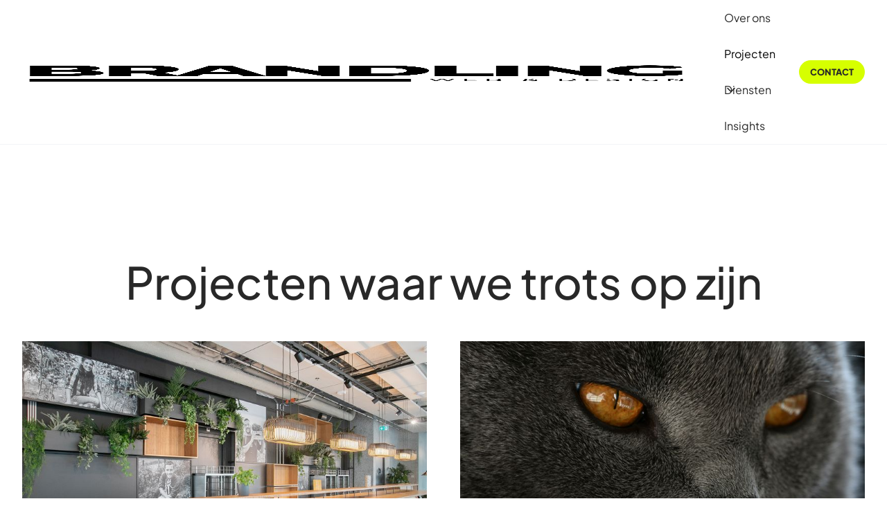

--- FILE ---
content_type: text/html
request_url: https://www.brandling.nl/projecten
body_size: 9682
content:
<!DOCTYPE html><!-- Last Published: Wed Nov 26 2025 08:38:07 GMT+0000 (Coordinated Universal Time) --><html data-wf-domain="www.brandling.nl" data-wf-page="658d6e6e44471300d9793467" data-wf-site="64f59e1281a3228af02fee63" lang="nl"><head><meta charset="utf-8"/><title>Cases &amp; resultaten van online marketing | Brandling</title><meta content="Bekijk onze beste projecten op het gebied van websites en SEO. Geen loze beloftes, maar échte resultaten van échte klanten." name="description"/><meta content="Cases &amp; resultaten van online marketing | Brandling" property="og:title"/><meta content="Bekijk onze beste projecten op het gebied van websites en SEO. Geen loze beloftes, maar échte resultaten van échte klanten." property="og:description"/><meta content="Cases &amp; resultaten van online marketing | Brandling" property="twitter:title"/><meta content="Bekijk onze beste projecten op het gebied van websites en SEO. Geen loze beloftes, maar échte resultaten van échte klanten." property="twitter:description"/><meta property="og:type" content="website"/><meta content="summary_large_image" name="twitter:card"/><meta content="width=device-width, initial-scale=1" name="viewport"/><link href="https://cdn.prod.website-files.com/64f59e1281a3228af02fee63/css/brandling.webflow.shared.a3b89a87e.min.css" rel="stylesheet" type="text/css"/><link href="https://fonts.googleapis.com" rel="preconnect"/><link href="https://fonts.gstatic.com" rel="preconnect" crossorigin="anonymous"/><script src="https://ajax.googleapis.com/ajax/libs/webfont/1.6.26/webfont.js" type="text/javascript"></script><script type="text/javascript">WebFont.load({  google: {    families: ["Montserrat:100,100italic,200,200italic,300,300italic,400,400italic,500,500italic,600,600italic,700,700italic,800,800italic,900,900italic"]  }});</script><script type="text/javascript">!function(o,c){var n=c.documentElement,t=" w-mod-";n.className+=t+"js",("ontouchstart"in o||o.DocumentTouch&&c instanceof DocumentTouch)&&(n.className+=t+"touch")}(window,document);</script><link href="https://cdn.prod.website-files.com/64f59e1281a3228af02fee63/64f5b4bb0c0549b43bc0575a_Copy%20of%20BRANDLING%20(40%20x%2040%20px).png" rel="shortcut icon" type="image/x-icon"/><link href="https://cdn.prod.website-files.com/64f59e1281a3228af02fee63/65a14a47642f90a28edc24cb_Logo%20BL%20(256%20x%20256%20px)%20padding.png" rel="apple-touch-icon"/><link href="https://www.brandling.nl/projecten" rel="canonical"/><script async="" src="https://www.googletagmanager.com/gtag/js?id=G-L7YPEGK44P"></script><script type="text/javascript">window.dataLayer = window.dataLayer || [];function gtag(){dataLayer.push(arguments);}gtag('set', 'developer_id.dZGVlNj', true);gtag('js', new Date());gtag('config', 'G-L7YPEGK44P');</script><script src="https://www.google.com/recaptcha/api.js" type="text/javascript"></script><!-- Google Tag Manager -->
<script>(function(w,d,s,l,i){w[l]=w[l]||[];w[l].push({'gtm.start':
new Date().getTime(),event:'gtm.js'});var f=d.getElementsByTagName(s)[0],
j=d.createElement(s),dl=l!='dataLayer'?'&l='+l:'';j.async=true;j.src=
'https://www.googletagmanager.com/gtm.js?id='+i+dl;f.parentNode.insertBefore(j,f);
})(window,document,'script','dataLayer','GTM-T6982Q9K');</script>
<!-- End Google Tag Manager --></head><body><div class="gtm-embed w-embed w-iframe"><!-- Google Tag Manager (noscript) -->
<noscript><iframe src="https://www.googletagmanager.com/ns.html?id=GTM-T6982Q9K"
height="0" width="0" style="display:none;visibility:hidden"></iframe></noscript>
<!-- End Google Tag Manager (noscript) --></div><div class="page-wrapper"><div data-w-id="f11214f2-fafd-5335-d689-e82c3e72aef6" data-animation="default" data-collapse="medium" data-duration="400" data-easing="ease" data-easing2="ease" role="banner" class="uui-navbar06_component w-nav"><div class="uui-navbar06_container"><a href="/" class="uui-navbar06_logo-link w-nav-brand"><div class="uui-logo_component"><img src="https://cdn.prod.website-files.com/64f59e1281a3228af02fee63/651d6c953338b1183c68f91d_Brandling%20logo%20(black%20transparant).png" loading="lazy" sizes="(max-width: 479px) 98vw, (max-width: 767px) 99vw, (max-width: 1920px) 100vw, 1920px" srcset="https://cdn.prod.website-files.com/64f59e1281a3228af02fee63/651d6c953338b1183c68f91d_Brandling%20logo%20(black%20transparant)-p-500.png 500w, https://cdn.prod.website-files.com/64f59e1281a3228af02fee63/651d6c953338b1183c68f91d_Brandling%20logo%20(black%20transparant)-p-800.png 800w, https://cdn.prod.website-files.com/64f59e1281a3228af02fee63/651d6c953338b1183c68f91d_Brandling%20logo%20(black%20transparant)-p-1080.png 1080w, https://cdn.prod.website-files.com/64f59e1281a3228af02fee63/651d6c953338b1183c68f91d_Brandling%20logo%20(black%20transparant)-p-1600.png 1600w, https://cdn.prod.website-files.com/64f59e1281a3228af02fee63/651d6c953338b1183c68f91d_Brandling%20logo%20(black%20transparant).png 1920w" alt=""/></div></a><nav role="navigation" class="uui-navbar06_menu w-nav-menu"><div class="uui-navbar06_menu-left"><a href="/over-ons" class="uui-navbar06_link w-nav-link">Over ons</a><a href="/projecten" aria-current="page" class="uui-navbar06_link w-nav-link w--current">Projecten</a><div data-hover="true" data-delay="300" data-w-id="f11214f2-fafd-5335-d689-e82c3e72af01" class="uui-navbar06_menu-dropdown w-dropdown"><div class="uui-navbar06_dropdown-toggle w-dropdown-toggle"><div class="uui-dropdown-icon w-embed"><svg width="20" height="20" viewBox="0 0 20 20" fill="none" xmlns="http://www.w3.org/2000/svg">
<path d="M5 7.5L10 12.5L15 7.5" stroke="currentColor" stroke-width="1.67" stroke-linecap="round" stroke-linejoin="round"/>
</svg></div><div>Diensten</div></div><nav class="uui-navbar06_dropdown-list w-dropdown-list"><div class="uui-navbar06_container"><div class="uui-navbar06_dropdown-content"><div class="uui-navbar06_dropdown-content-left"><h4 class="feature-h6-style">Wat wij doen</h4><div class="uui-navbar06_dropdown-link-list-wrapper"><div class="uui-navbar06_dropdown-link-list"><a href="/diensten" class="uui-navbar06_dropdown-link w-inline-block"><div>Overzicht</div></a><a href="/diensten/websites" class="uui-navbar06_dropdown-link w-inline-block"><div>Webdesign</div></a><a href="/diensten/google-vindbaarheid" class="uui-navbar06_dropdown-link w-inline-block"><div>SEO</div></a></div><a id="w-node-_176cd8f5-3d74-5a5a-57a5-3bc6cedb706b-3e72aef6" href="/contact" class="button is-4th isnavbar-hidden w-button">contact</a></div></div><div class="uui-navbar06_dropdown-content-right hidden"><div class="uui-navbar06_blog-list-wrapper"><div class="uui-navbar06_blog-list"></div></div><a href="#" class="uui-navbar06_image-wrap w-inline-block"><img src="https://cdn.prod.website-files.com/64f59e1281a3228af02fee63/652c2552fd19962a3342d631_pexels-cottonbro-studio-5082580.webp" loading="lazy" sizes="100vw" srcset="https://cdn.prod.website-files.com/64f59e1281a3228af02fee63/652c2552fd19962a3342d631_pexels-cottonbro-studio-5082580-p-500.webp 500w, https://cdn.prod.website-files.com/64f59e1281a3228af02fee63/652c2552fd19962a3342d631_pexels-cottonbro-studio-5082580-p-800.webp 800w, https://cdn.prod.website-files.com/64f59e1281a3228af02fee63/652c2552fd19962a3342d631_pexels-cottonbro-studio-5082580-p-1080.webp 1080w, https://cdn.prod.website-files.com/64f59e1281a3228af02fee63/652c2552fd19962a3342d631_pexels-cottonbro-studio-5082580-p-1600.webp 1600w, https://cdn.prod.website-files.com/64f59e1281a3228af02fee63/652c2552fd19962a3342d631_pexels-cottonbro-studio-5082580-p-2000.webp 2000w, https://cdn.prod.website-files.com/64f59e1281a3228af02fee63/652c2552fd19962a3342d631_pexels-cottonbro-studio-5082580-p-2600.webp 2600w, https://cdn.prod.website-files.com/64f59e1281a3228af02fee63/652c2552fd19962a3342d631_pexels-cottonbro-studio-5082580-p-3200.webp 3200w, https://cdn.prod.website-files.com/64f59e1281a3228af02fee63/652c2552fd19962a3342d631_pexels-cottonbro-studio-5082580.webp 3779w" alt="" class="navbar06-diensten_img"/><div class="uui-navbar06_bottom-button"><div>Tijd voor de volgende stap!</div></div></a></div></div></div></nav></div><a href="/blogs" class="uui-navbar06_link w-nav-link">Insights</a></div><div class="uui-navbar06_menu-right"><div class="uui-navbar06_button-wrapper"><a href="/contact" class="button is-4th w-inline-block"><div>contact</div></a></div></div></nav><div class="uui-navbar06_menu-button w-nav-button"><div class="menu-icon_component"><div class="menu-icon_line-top"></div><div class="menu-icon_line-middle"><div class="menu-icon_line-middle-inner"></div></div><div class="menu-icon_line-bottom"></div></div></div></div><div class="uui-navbar06_styles w-embed"><style>

/* Apply "..." after 2 lines of text */
.text-style-2lines {
    display: -webkit-box;
    overflow: hidden;
    -webkit-line-clamp: 2;
    -webkit-box-orient: vertical;
}

</style></div></div><section class="section portfolio_top"><div class="w-layout-blockcontainer container portfolio_top w-container"><div class="portfolio1_wrapper"><div class="portfolio1_heading-wrapper"><h1 class="heading-style-h1 h1-top text-align-center project-h1">Projecten waar we trots op zijn</h1></div><div class="portfolio1_content-wrapper"><div class="portfiolio1_collection-wrapper w-dyn-list"><div role="list" class="portfolio1_collection-list w-dyn-items"><div role="listitem" class="portfolio1_collection-item w-dyn-item"><a href="/portfolio/artemis-interieur-architectuur" class="portfolio1_project-card w-inline-block"><div class="portfolio1_project-image"><img src="https://cdn.prod.website-files.com/651d2c79d43cf1073e673798/684f44db24bd50bb32aaa2cd_67e3cb97ea4dc8bdfaa7c818_Foto%203.jpg" loading="lazy" alt="" sizes="(max-width: 479px) 93vw, (max-width: 767px) 92vw, 44vw" srcset="https://cdn.prod.website-files.com/651d2c79d43cf1073e673798/684f44db24bd50bb32aaa2cd_67e3cb97ea4dc8bdfaa7c818_Foto%203-p-500.jpg 500w, https://cdn.prod.website-files.com/651d2c79d43cf1073e673798/684f44db24bd50bb32aaa2cd_67e3cb97ea4dc8bdfaa7c818_Foto%203-p-800.jpg 800w, https://cdn.prod.website-files.com/651d2c79d43cf1073e673798/684f44db24bd50bb32aaa2cd_67e3cb97ea4dc8bdfaa7c818_Foto%203-p-1080.jpg 1080w, https://cdn.prod.website-files.com/651d2c79d43cf1073e673798/684f44db24bd50bb32aaa2cd_67e3cb97ea4dc8bdfaa7c818_Foto%203-p-1600.jpg 1600w, https://cdn.prod.website-files.com/651d2c79d43cf1073e673798/684f44db24bd50bb32aaa2cd_67e3cb97ea4dc8bdfaa7c818_Foto%203-p-2000.jpg 2000w, https://cdn.prod.website-files.com/651d2c79d43cf1073e673798/684f44db24bd50bb32aaa2cd_67e3cb97ea4dc8bdfaa7c818_Foto%203.jpg 2157w" class="image-filling"/></div><div class="portfolio1_project_text-wrapper"><div class="portfolio_project-info"><h2 class="feature-h4-style">ARTEMIS Interieur &amp; Architectuur</h2><div class="portfolio1_project-subject-wrapper"><div class="portfolio1_project-subject">Website</div></div></div><div class="portfolio1_project-arrow"><div class="icon-embed-medium w-embed"><svg xmlns="http://www.w3.org/2000/svg" xmlns:xlink="http://www.w3.org/1999/xlink" aria-hidden="true" role="img" class="iconify iconify--ic" width="24" height="24" preserveAspectRatio="xMidYMid meet" viewBox="0 0 24 24"><path fill="Black" d="M6 6v2h8.59L5 17.59L6.41 19L16 9.41V18h2V6z"></path></svg></div></div></div></a></div><div role="listitem" class="portfolio1_collection-item w-dyn-item"><a href="/portfolio/blessed-by-british-royals" class="portfolio1_project-card w-inline-block"><div class="portfolio1_project-image"><img src="https://cdn.prod.website-files.com/651d2c79d43cf1073e673798/684ec3227711b950881aa208_a-studios-UxPLWWrav-A-unsplash.jpg" loading="lazy" alt="" sizes="(max-width: 479px) 93vw, (max-width: 767px) 92vw, 44vw" srcset="https://cdn.prod.website-files.com/651d2c79d43cf1073e673798/684ec3227711b950881aa208_a-studios-UxPLWWrav-A-unsplash-p-500.jpg 500w, https://cdn.prod.website-files.com/651d2c79d43cf1073e673798/684ec3227711b950881aa208_a-studios-UxPLWWrav-A-unsplash-p-800.jpg 800w, https://cdn.prod.website-files.com/651d2c79d43cf1073e673798/684ec3227711b950881aa208_a-studios-UxPLWWrav-A-unsplash-p-1080.jpg 1080w, https://cdn.prod.website-files.com/651d2c79d43cf1073e673798/684ec3227711b950881aa208_a-studios-UxPLWWrav-A-unsplash-p-1600.jpg 1600w, https://cdn.prod.website-files.com/651d2c79d43cf1073e673798/684ec3227711b950881aa208_a-studios-UxPLWWrav-A-unsplash-p-2000.jpg 2000w, https://cdn.prod.website-files.com/651d2c79d43cf1073e673798/684ec3227711b950881aa208_a-studios-UxPLWWrav-A-unsplash-p-2600.jpg 2600w, https://cdn.prod.website-files.com/651d2c79d43cf1073e673798/684ec3227711b950881aa208_a-studios-UxPLWWrav-A-unsplash-p-3200.jpg 3200w, https://cdn.prod.website-files.com/651d2c79d43cf1073e673798/684ec3227711b950881aa208_a-studios-UxPLWWrav-A-unsplash.jpg 6192w" class="image-filling"/></div><div class="portfolio1_project_text-wrapper"><div class="portfolio_project-info"><h2 class="feature-h4-style">Blessed by British Royals</h2><div class="portfolio1_project-subject-wrapper"><div class="portfolio1_project-subject">Website</div></div></div><div class="portfolio1_project-arrow"><div class="icon-embed-medium w-embed"><svg xmlns="http://www.w3.org/2000/svg" xmlns:xlink="http://www.w3.org/1999/xlink" aria-hidden="true" role="img" class="iconify iconify--ic" width="24" height="24" preserveAspectRatio="xMidYMid meet" viewBox="0 0 24 24"><path fill="Black" d="M6 6v2h8.59L5 17.59L6.41 19L16 9.41V18h2V6z"></path></svg></div></div></div></a></div><div role="listitem" class="portfolio1_collection-item w-dyn-item"><a href="/portfolio/tandprothetische-praktijk-lenti" class="portfolio1_project-card w-inline-block"><div class="portfolio1_project-image"><img src="https://cdn.prod.website-files.com/651d2c79d43cf1073e673798/683cd93e9993630404127808_6808c27bbbb6996ae6986f02_IMG_9868%20MabelBohms-p-2000.jpg" loading="lazy" alt="" sizes="(max-width: 479px) 93vw, (max-width: 767px) 92vw, 44vw" srcset="https://cdn.prod.website-files.com/651d2c79d43cf1073e673798/683cd93e9993630404127808_6808c27bbbb6996ae6986f02_IMG_9868%20MabelBohms-p-2000-p-500.jpg 500w, https://cdn.prod.website-files.com/651d2c79d43cf1073e673798/683cd93e9993630404127808_6808c27bbbb6996ae6986f02_IMG_9868%20MabelBohms-p-2000-p-800.jpg 800w, https://cdn.prod.website-files.com/651d2c79d43cf1073e673798/683cd93e9993630404127808_6808c27bbbb6996ae6986f02_IMG_9868%20MabelBohms-p-2000-p-1080.jpg 1080w, https://cdn.prod.website-files.com/651d2c79d43cf1073e673798/683cd93e9993630404127808_6808c27bbbb6996ae6986f02_IMG_9868%20MabelBohms-p-2000-p-1600.jpg 1600w, https://cdn.prod.website-files.com/651d2c79d43cf1073e673798/683cd93e9993630404127808_6808c27bbbb6996ae6986f02_IMG_9868%20MabelBohms-p-2000.jpg 2000w" class="image-filling"/></div><div class="portfolio1_project_text-wrapper"><div class="portfolio_project-info"><h2 class="feature-h4-style">Tandprothetische Praktijk Lenti</h2><div class="portfolio1_project-subject-wrapper"><div class="portfolio1_project-subject">Website</div></div></div><div class="portfolio1_project-arrow"><div class="icon-embed-medium w-embed"><svg xmlns="http://www.w3.org/2000/svg" xmlns:xlink="http://www.w3.org/1999/xlink" aria-hidden="true" role="img" class="iconify iconify--ic" width="24" height="24" preserveAspectRatio="xMidYMid meet" viewBox="0 0 24 24"><path fill="Black" d="M6 6v2h8.59L5 17.59L6.41 19L16 9.41V18h2V6z"></path></svg></div></div></div></a></div><div role="listitem" class="portfolio1_collection-item w-dyn-item"><a href="/portfolio/autorijschool-martens" class="portfolio1_project-card w-inline-block"><div class="portfolio1_project-image"><img src="https://cdn.prod.website-files.com/651d2c79d43cf1073e673798/6810805937878e8039f1b66c_stephan-mahlke-fpgKH45Y6IQ-unsplash.jpg" loading="lazy" alt="" sizes="(max-width: 479px) 93vw, (max-width: 767px) 92vw, 44vw" srcset="https://cdn.prod.website-files.com/651d2c79d43cf1073e673798/6810805937878e8039f1b66c_stephan-mahlke-fpgKH45Y6IQ-unsplash-p-500.jpg 500w, https://cdn.prod.website-files.com/651d2c79d43cf1073e673798/6810805937878e8039f1b66c_stephan-mahlke-fpgKH45Y6IQ-unsplash-p-800.jpg 800w, https://cdn.prod.website-files.com/651d2c79d43cf1073e673798/6810805937878e8039f1b66c_stephan-mahlke-fpgKH45Y6IQ-unsplash-p-1080.jpg 1080w, https://cdn.prod.website-files.com/651d2c79d43cf1073e673798/6810805937878e8039f1b66c_stephan-mahlke-fpgKH45Y6IQ-unsplash-p-1600.jpg 1600w, https://cdn.prod.website-files.com/651d2c79d43cf1073e673798/6810805937878e8039f1b66c_stephan-mahlke-fpgKH45Y6IQ-unsplash.jpg 1920w" class="image-filling"/></div><div class="portfolio1_project_text-wrapper"><div class="portfolio_project-info"><h2 class="feature-h4-style">Autorijschool Martens</h2><div class="portfolio1_project-subject-wrapper"><div class="portfolio1_project-subject">Website</div></div></div><div class="portfolio1_project-arrow"><div class="icon-embed-medium w-embed"><svg xmlns="http://www.w3.org/2000/svg" xmlns:xlink="http://www.w3.org/1999/xlink" aria-hidden="true" role="img" class="iconify iconify--ic" width="24" height="24" preserveAspectRatio="xMidYMid meet" viewBox="0 0 24 24"><path fill="Black" d="M6 6v2h8.59L5 17.59L6.41 19L16 9.41V18h2V6z"></path></svg></div></div></div></a></div><div role="listitem" class="portfolio1_collection-item w-dyn-item"><a href="/portfolio/fa-montage" class="portfolio1_project-card w-inline-block"><div class="portfolio1_project-image"><img src="https://cdn.prod.website-files.com/651d2c79d43cf1073e673798/68107befb94dec4add63afb1_clay-banks-7k-RisJVlkM-unsplash-scaled.jpg" loading="lazy" alt="" sizes="(max-width: 479px) 93vw, (max-width: 767px) 92vw, 44vw" srcset="https://cdn.prod.website-files.com/651d2c79d43cf1073e673798/68107befb94dec4add63afb1_clay-banks-7k-RisJVlkM-unsplash-scaled-p-500.jpg 500w, https://cdn.prod.website-files.com/651d2c79d43cf1073e673798/68107befb94dec4add63afb1_clay-banks-7k-RisJVlkM-unsplash-scaled-p-800.jpg 800w, https://cdn.prod.website-files.com/651d2c79d43cf1073e673798/68107befb94dec4add63afb1_clay-banks-7k-RisJVlkM-unsplash-scaled-p-1080.jpg 1080w, https://cdn.prod.website-files.com/651d2c79d43cf1073e673798/68107befb94dec4add63afb1_clay-banks-7k-RisJVlkM-unsplash-scaled-p-1600.jpg 1600w, https://cdn.prod.website-files.com/651d2c79d43cf1073e673798/68107befb94dec4add63afb1_clay-banks-7k-RisJVlkM-unsplash-scaled-p-2000.jpg 2000w, https://cdn.prod.website-files.com/651d2c79d43cf1073e673798/68107befb94dec4add63afb1_clay-banks-7k-RisJVlkM-unsplash-scaled.jpg 2560w" class="image-filling"/></div><div class="portfolio1_project_text-wrapper"><div class="portfolio_project-info"><h2 class="feature-h4-style">FA Montage</h2><div class="portfolio1_project-subject-wrapper"><div class="portfolio1_project-subject">Website</div></div></div><div class="portfolio1_project-arrow"><div class="icon-embed-medium w-embed"><svg xmlns="http://www.w3.org/2000/svg" xmlns:xlink="http://www.w3.org/1999/xlink" aria-hidden="true" role="img" class="iconify iconify--ic" width="24" height="24" preserveAspectRatio="xMidYMid meet" viewBox="0 0 24 24"><path fill="Black" d="M6 6v2h8.59L5 17.59L6.41 19L16 9.41V18h2V6z"></path></svg></div></div></div></a></div><div role="listitem" class="portfolio1_collection-item w-dyn-item"><a href="/portfolio/positieve-gezondheid-maassluis" class="portfolio1_project-card w-inline-block"><div class="portfolio1_project-image"><img src="https://cdn.prod.website-files.com/651d2c79d43cf1073e673798/68077bda38a22e79537392dc_stan-b-F7m0W7QLP1s-unsplash.jpg" loading="lazy" alt="" sizes="(max-width: 479px) 93vw, (max-width: 767px) 92vw, 44vw" srcset="https://cdn.prod.website-files.com/651d2c79d43cf1073e673798/68077bda38a22e79537392dc_stan-b-F7m0W7QLP1s-unsplash-p-500.jpg 500w, https://cdn.prod.website-files.com/651d2c79d43cf1073e673798/68077bda38a22e79537392dc_stan-b-F7m0W7QLP1s-unsplash-p-800.jpg 800w, https://cdn.prod.website-files.com/651d2c79d43cf1073e673798/68077bda38a22e79537392dc_stan-b-F7m0W7QLP1s-unsplash-p-1080.jpg 1080w, https://cdn.prod.website-files.com/651d2c79d43cf1073e673798/68077bda38a22e79537392dc_stan-b-F7m0W7QLP1s-unsplash-p-1600.jpg 1600w, https://cdn.prod.website-files.com/651d2c79d43cf1073e673798/68077bda38a22e79537392dc_stan-b-F7m0W7QLP1s-unsplash.jpg 1920w" class="image-filling"/></div><div class="portfolio1_project_text-wrapper"><div class="portfolio_project-info"><h2 class="feature-h4-style">Positieve Gezondheid Maassluis</h2><div class="portfolio1_project-subject-wrapper"><div class="portfolio1_project-subject">Branding</div></div></div><div class="portfolio1_project-arrow"><div class="icon-embed-medium w-embed"><svg xmlns="http://www.w3.org/2000/svg" xmlns:xlink="http://www.w3.org/1999/xlink" aria-hidden="true" role="img" class="iconify iconify--ic" width="24" height="24" preserveAspectRatio="xMidYMid meet" viewBox="0 0 24 24"><path fill="Black" d="M6 6v2h8.59L5 17.59L6.41 19L16 9.41V18h2V6z"></path></svg></div></div></div></a></div><div role="listitem" class="portfolio1_collection-item w-dyn-item"><a href="/portfolio/relaxed-by-m-m" class="portfolio1_project-card w-inline-block"><div class="portfolio1_project-image"><img src="https://cdn.prod.website-files.com/651d2c79d43cf1073e673798/68077556bc6680a874b0b1a0_engin-akyurt-IxX6XrMfu4U-unsplash.jpg" loading="lazy" alt="" sizes="(max-width: 479px) 93vw, (max-width: 767px) 92vw, 44vw" srcset="https://cdn.prod.website-files.com/651d2c79d43cf1073e673798/68077556bc6680a874b0b1a0_engin-akyurt-IxX6XrMfu4U-unsplash-p-500.jpg 500w, https://cdn.prod.website-files.com/651d2c79d43cf1073e673798/68077556bc6680a874b0b1a0_engin-akyurt-IxX6XrMfu4U-unsplash-p-800.jpg 800w, https://cdn.prod.website-files.com/651d2c79d43cf1073e673798/68077556bc6680a874b0b1a0_engin-akyurt-IxX6XrMfu4U-unsplash-p-1080.jpg 1080w, https://cdn.prod.website-files.com/651d2c79d43cf1073e673798/68077556bc6680a874b0b1a0_engin-akyurt-IxX6XrMfu4U-unsplash-p-1600.jpg 1600w, https://cdn.prod.website-files.com/651d2c79d43cf1073e673798/68077556bc6680a874b0b1a0_engin-akyurt-IxX6XrMfu4U-unsplash.jpg 1920w" class="image-filling"/></div><div class="portfolio1_project_text-wrapper"><div class="portfolio_project-info"><h2 class="feature-h4-style">Relaxed By M&amp;M</h2><div class="portfolio1_project-subject-wrapper"><div class="portfolio1_project-subject">Website</div></div></div><div class="portfolio1_project-arrow"><div class="icon-embed-medium w-embed"><svg xmlns="http://www.w3.org/2000/svg" xmlns:xlink="http://www.w3.org/1999/xlink" aria-hidden="true" role="img" class="iconify iconify--ic" width="24" height="24" preserveAspectRatio="xMidYMid meet" viewBox="0 0 24 24"><path fill="Black" d="M6 6v2h8.59L5 17.59L6.41 19L16 9.41V18h2V6z"></path></svg></div></div></div></a></div><div role="listitem" class="portfolio1_collection-item w-dyn-item"><a href="/portfolio/stichting-moerwijk" class="portfolio1_project-card w-inline-block"><div class="portfolio1_project-image"><img src="https://cdn.prod.website-files.com/651d2c79d43cf1073e673798/680762db569a20b7935092db_alireza-parpaei-EaZuQOtemis-unsplash.jpg" loading="lazy" alt="" sizes="(max-width: 479px) 93vw, (max-width: 767px) 92vw, 44vw" srcset="https://cdn.prod.website-files.com/651d2c79d43cf1073e673798/680762db569a20b7935092db_alireza-parpaei-EaZuQOtemis-unsplash-p-500.jpg 500w, https://cdn.prod.website-files.com/651d2c79d43cf1073e673798/680762db569a20b7935092db_alireza-parpaei-EaZuQOtemis-unsplash-p-800.jpg 800w, https://cdn.prod.website-files.com/651d2c79d43cf1073e673798/680762db569a20b7935092db_alireza-parpaei-EaZuQOtemis-unsplash-p-1080.jpg 1080w, https://cdn.prod.website-files.com/651d2c79d43cf1073e673798/680762db569a20b7935092db_alireza-parpaei-EaZuQOtemis-unsplash-p-1600.jpg 1600w, https://cdn.prod.website-files.com/651d2c79d43cf1073e673798/680762db569a20b7935092db_alireza-parpaei-EaZuQOtemis-unsplash.jpg 1920w" class="image-filling"/></div><div class="portfolio1_project_text-wrapper"><div class="portfolio_project-info"><h2 class="feature-h4-style">Stichting Moerwijk</h2><div class="portfolio1_project-subject-wrapper"><div class="portfolio1_project-subject">Website</div></div></div><div class="portfolio1_project-arrow"><div class="icon-embed-medium w-embed"><svg xmlns="http://www.w3.org/2000/svg" xmlns:xlink="http://www.w3.org/1999/xlink" aria-hidden="true" role="img" class="iconify iconify--ic" width="24" height="24" preserveAspectRatio="xMidYMid meet" viewBox="0 0 24 24"><path fill="Black" d="M6 6v2h8.59L5 17.59L6.41 19L16 9.41V18h2V6z"></path></svg></div></div></div></a></div><div role="listitem" class="portfolio1_collection-item w-dyn-item"><a href="/portfolio/keto-by-ilona" class="portfolio1_project-card w-inline-block"><div class="portfolio1_project-image"><img src="https://cdn.prod.website-files.com/651d2c79d43cf1073e673798/68075a1b3b8f704f54865318_pablo-merchan-montes-bUNgWlOdcFI-unsplash.jpg" loading="lazy" alt="" sizes="(max-width: 479px) 93vw, (max-width: 767px) 92vw, 44vw" srcset="https://cdn.prod.website-files.com/651d2c79d43cf1073e673798/68075a1b3b8f704f54865318_pablo-merchan-montes-bUNgWlOdcFI-unsplash-p-500.jpg 500w, https://cdn.prod.website-files.com/651d2c79d43cf1073e673798/68075a1b3b8f704f54865318_pablo-merchan-montes-bUNgWlOdcFI-unsplash-p-800.jpg 800w, https://cdn.prod.website-files.com/651d2c79d43cf1073e673798/68075a1b3b8f704f54865318_pablo-merchan-montes-bUNgWlOdcFI-unsplash-p-1080.jpg 1080w, https://cdn.prod.website-files.com/651d2c79d43cf1073e673798/68075a1b3b8f704f54865318_pablo-merchan-montes-bUNgWlOdcFI-unsplash-p-1600.jpg 1600w, https://cdn.prod.website-files.com/651d2c79d43cf1073e673798/68075a1b3b8f704f54865318_pablo-merchan-montes-bUNgWlOdcFI-unsplash.jpg 1920w" class="image-filling"/></div><div class="portfolio1_project_text-wrapper"><div class="portfolio_project-info"><h2 class="feature-h4-style">Keto By Ilona</h2><div class="portfolio1_project-subject-wrapper"><div class="portfolio1_project-subject">Google Vindbaarheid</div></div></div><div class="portfolio1_project-arrow"><div class="icon-embed-medium w-embed"><svg xmlns="http://www.w3.org/2000/svg" xmlns:xlink="http://www.w3.org/1999/xlink" aria-hidden="true" role="img" class="iconify iconify--ic" width="24" height="24" preserveAspectRatio="xMidYMid meet" viewBox="0 0 24 24"><path fill="Black" d="M6 6v2h8.59L5 17.59L6.41 19L16 9.41V18h2V6z"></path></svg></div></div></div></a></div><div role="listitem" class="portfolio1_collection-item w-dyn-item"><a href="/portfolio/de-jong-inspectie-bouw" class="portfolio1_project-card w-inline-block"><div class="portfolio1_project-image"><img src="https://cdn.prod.website-files.com/651d2c79d43cf1073e673798/680752603d93d74ec4d66d7c_artists-eyes-2u71Bx8BlCI-unsplash.jpg" loading="lazy" alt="" sizes="(max-width: 479px) 93vw, (max-width: 767px) 92vw, 44vw" srcset="https://cdn.prod.website-files.com/651d2c79d43cf1073e673798/680752603d93d74ec4d66d7c_artists-eyes-2u71Bx8BlCI-unsplash-p-500.jpg 500w, https://cdn.prod.website-files.com/651d2c79d43cf1073e673798/680752603d93d74ec4d66d7c_artists-eyes-2u71Bx8BlCI-unsplash-p-800.jpg 800w, https://cdn.prod.website-files.com/651d2c79d43cf1073e673798/680752603d93d74ec4d66d7c_artists-eyes-2u71Bx8BlCI-unsplash-p-1080.jpg 1080w, https://cdn.prod.website-files.com/651d2c79d43cf1073e673798/680752603d93d74ec4d66d7c_artists-eyes-2u71Bx8BlCI-unsplash-p-1600.jpg 1600w, https://cdn.prod.website-files.com/651d2c79d43cf1073e673798/680752603d93d74ec4d66d7c_artists-eyes-2u71Bx8BlCI-unsplash.jpg 1920w" class="image-filling"/></div><div class="portfolio1_project_text-wrapper"><div class="portfolio_project-info"><h2 class="feature-h4-style">De Jong Inspectie &amp; Bouw</h2><div class="portfolio1_project-subject-wrapper"><div class="portfolio1_project-subject">Branding</div></div></div><div class="portfolio1_project-arrow"><div class="icon-embed-medium w-embed"><svg xmlns="http://www.w3.org/2000/svg" xmlns:xlink="http://www.w3.org/1999/xlink" aria-hidden="true" role="img" class="iconify iconify--ic" width="24" height="24" preserveAspectRatio="xMidYMid meet" viewBox="0 0 24 24"><path fill="Black" d="M6 6v2h8.59L5 17.59L6.41 19L16 9.41V18h2V6z"></path></svg></div></div></div></a></div><div role="listitem" class="portfolio1_collection-item w-dyn-item"><a href="/portfolio/bolses" class="portfolio1_project-card w-inline-block"><div class="portfolio1_project-image"><img src="https://cdn.prod.website-files.com/651d2c79d43cf1073e673798/67e2a7968fe9134fd4c9c58f_alyssa-strohmann-TS--uNw-JqE-unsplash.jpg" loading="lazy" alt="" sizes="(max-width: 479px) 93vw, (max-width: 767px) 92vw, 44vw" srcset="https://cdn.prod.website-files.com/651d2c79d43cf1073e673798/67e2a7968fe9134fd4c9c58f_alyssa-strohmann-TS--uNw-JqE-unsplash-p-500.jpg 500w, https://cdn.prod.website-files.com/651d2c79d43cf1073e673798/67e2a7968fe9134fd4c9c58f_alyssa-strohmann-TS--uNw-JqE-unsplash-p-800.jpg 800w, https://cdn.prod.website-files.com/651d2c79d43cf1073e673798/67e2a7968fe9134fd4c9c58f_alyssa-strohmann-TS--uNw-JqE-unsplash-p-1080.jpg 1080w, https://cdn.prod.website-files.com/651d2c79d43cf1073e673798/67e2a7968fe9134fd4c9c58f_alyssa-strohmann-TS--uNw-JqE-unsplash-p-1600.jpg 1600w, https://cdn.prod.website-files.com/651d2c79d43cf1073e673798/67e2a7968fe9134fd4c9c58f_alyssa-strohmann-TS--uNw-JqE-unsplash.jpg 1920w" class="image-filling"/></div><div class="portfolio1_project_text-wrapper"><div class="portfolio_project-info"><h2 class="feature-h4-style">BOLSES</h2><div class="portfolio1_project-subject-wrapper"><div class="portfolio1_project-subject">Google Vindbaarheid</div></div></div><div class="portfolio1_project-arrow"><div class="icon-embed-medium w-embed"><svg xmlns="http://www.w3.org/2000/svg" xmlns:xlink="http://www.w3.org/1999/xlink" aria-hidden="true" role="img" class="iconify iconify--ic" width="24" height="24" preserveAspectRatio="xMidYMid meet" viewBox="0 0 24 24"><path fill="Black" d="M6 6v2h8.59L5 17.59L6.41 19L16 9.41V18h2V6z"></path></svg></div></div></div></a></div><div role="listitem" class="portfolio1_collection-item w-dyn-item"><a href="/portfolio/jawas-sweet-kitchen" class="portfolio1_project-card w-inline-block"><div class="portfolio1_project-image"><img src="https://cdn.prod.website-files.com/651d2c79d43cf1073e673798/67e2a1c7081dacd0e0b04874_planet-volumes-lbaD04-JMZ0-unsplash.jpg" loading="lazy" alt="" sizes="(max-width: 479px) 93vw, (max-width: 767px) 92vw, 44vw" srcset="https://cdn.prod.website-files.com/651d2c79d43cf1073e673798/67e2a1c7081dacd0e0b04874_planet-volumes-lbaD04-JMZ0-unsplash-p-500.jpg 500w, https://cdn.prod.website-files.com/651d2c79d43cf1073e673798/67e2a1c7081dacd0e0b04874_planet-volumes-lbaD04-JMZ0-unsplash-p-800.jpg 800w, https://cdn.prod.website-files.com/651d2c79d43cf1073e673798/67e2a1c7081dacd0e0b04874_planet-volumes-lbaD04-JMZ0-unsplash-p-1080.jpg 1080w, https://cdn.prod.website-files.com/651d2c79d43cf1073e673798/67e2a1c7081dacd0e0b04874_planet-volumes-lbaD04-JMZ0-unsplash-p-1600.jpg 1600w, https://cdn.prod.website-files.com/651d2c79d43cf1073e673798/67e2a1c7081dacd0e0b04874_planet-volumes-lbaD04-JMZ0-unsplash.jpg 1920w" class="image-filling"/></div><div class="portfolio1_project_text-wrapper"><div class="portfolio_project-info"><h2 class="feature-h4-style">Jawa&#x27;s Sweet Kitchen</h2><div class="portfolio1_project-subject-wrapper"><div class="portfolio1_project-subject">Website</div></div></div><div class="portfolio1_project-arrow"><div class="icon-embed-medium w-embed"><svg xmlns="http://www.w3.org/2000/svg" xmlns:xlink="http://www.w3.org/1999/xlink" aria-hidden="true" role="img" class="iconify iconify--ic" width="24" height="24" preserveAspectRatio="xMidYMid meet" viewBox="0 0 24 24"><path fill="Black" d="M6 6v2h8.59L5 17.59L6.41 19L16 9.41V18h2V6z"></path></svg></div></div></div></a></div><div role="listitem" class="portfolio1_collection-item w-dyn-item"><a href="/portfolio/dovac" class="portfolio1_project-card w-inline-block"><div class="portfolio1_project-image"><img src="https://cdn.prod.website-files.com/651d2c79d43cf1073e673798/67e29990e4a8d1b6a1ae3863_getty-images-YD8IVSpZ1DQ-unsplash.jpg" loading="lazy" alt="" sizes="(max-width: 479px) 93vw, (max-width: 767px) 92vw, 44vw" srcset="https://cdn.prod.website-files.com/651d2c79d43cf1073e673798/67e29990e4a8d1b6a1ae3863_getty-images-YD8IVSpZ1DQ-unsplash-p-500.jpg 500w, https://cdn.prod.website-files.com/651d2c79d43cf1073e673798/67e29990e4a8d1b6a1ae3863_getty-images-YD8IVSpZ1DQ-unsplash-p-800.jpg 800w, https://cdn.prod.website-files.com/651d2c79d43cf1073e673798/67e29990e4a8d1b6a1ae3863_getty-images-YD8IVSpZ1DQ-unsplash-p-1080.jpg 1080w, https://cdn.prod.website-files.com/651d2c79d43cf1073e673798/67e29990e4a8d1b6a1ae3863_getty-images-YD8IVSpZ1DQ-unsplash-p-1600.jpg 1600w, https://cdn.prod.website-files.com/651d2c79d43cf1073e673798/67e29990e4a8d1b6a1ae3863_getty-images-YD8IVSpZ1DQ-unsplash.jpg 1920w" class="image-filling"/></div><div class="portfolio1_project_text-wrapper"><div class="portfolio_project-info"><h2 class="feature-h4-style">DOVAC</h2><div class="portfolio1_project-subject-wrapper"><div class="portfolio1_project-subject">Google Vindbaarheid</div></div></div><div class="portfolio1_project-arrow"><div class="icon-embed-medium w-embed"><svg xmlns="http://www.w3.org/2000/svg" xmlns:xlink="http://www.w3.org/1999/xlink" aria-hidden="true" role="img" class="iconify iconify--ic" width="24" height="24" preserveAspectRatio="xMidYMid meet" viewBox="0 0 24 24"><path fill="Black" d="M6 6v2h8.59L5 17.59L6.41 19L16 9.41V18h2V6z"></path></svg></div></div></div></a></div><div role="listitem" class="portfolio1_collection-item w-dyn-item"><a href="/portfolio/arihaz-for-you" class="portfolio1_project-card w-inline-block"><div class="portfolio1_project-image"><img src="https://cdn.prod.website-files.com/651d2c79d43cf1073e673798/67e27cb4b35b2d3f09b09d5f_karolina-grabowska-VA7HjS1UhV8-unsplash.jpg" loading="lazy" alt="" sizes="(max-width: 479px) 93vw, (max-width: 767px) 92vw, 44vw" srcset="https://cdn.prod.website-files.com/651d2c79d43cf1073e673798/67e27cb4b35b2d3f09b09d5f_karolina-grabowska-VA7HjS1UhV8-unsplash-p-500.jpg 500w, https://cdn.prod.website-files.com/651d2c79d43cf1073e673798/67e27cb4b35b2d3f09b09d5f_karolina-grabowska-VA7HjS1UhV8-unsplash-p-800.jpg 800w, https://cdn.prod.website-files.com/651d2c79d43cf1073e673798/67e27cb4b35b2d3f09b09d5f_karolina-grabowska-VA7HjS1UhV8-unsplash-p-1080.jpg 1080w, https://cdn.prod.website-files.com/651d2c79d43cf1073e673798/67e27cb4b35b2d3f09b09d5f_karolina-grabowska-VA7HjS1UhV8-unsplash-p-1600.jpg 1600w, https://cdn.prod.website-files.com/651d2c79d43cf1073e673798/67e27cb4b35b2d3f09b09d5f_karolina-grabowska-VA7HjS1UhV8-unsplash.jpg 1920w" class="image-filling"/></div><div class="portfolio1_project_text-wrapper"><div class="portfolio_project-info"><h2 class="feature-h4-style">Arihaz For You</h2><div class="portfolio1_project-subject-wrapper"><div class="portfolio1_project-subject">Website</div></div></div><div class="portfolio1_project-arrow"><div class="icon-embed-medium w-embed"><svg xmlns="http://www.w3.org/2000/svg" xmlns:xlink="http://www.w3.org/1999/xlink" aria-hidden="true" role="img" class="iconify iconify--ic" width="24" height="24" preserveAspectRatio="xMidYMid meet" viewBox="0 0 24 24"><path fill="Black" d="M6 6v2h8.59L5 17.59L6.41 19L16 9.41V18h2V6z"></path></svg></div></div></div></a></div><div role="listitem" class="portfolio1_collection-item w-dyn-item"><a href="/portfolio/parfumerie1572" class="portfolio1_project-card w-inline-block"><div class="portfolio1_project-image"><img src="https://cdn.prod.website-files.com/651d2c79d43cf1073e673798/67dd2c1a7750eed0603422cb_getty-images-UZ7wp0YHNYU-unsplash.jpg" loading="lazy" alt="" sizes="(max-width: 479px) 93vw, (max-width: 767px) 92vw, 44vw" srcset="https://cdn.prod.website-files.com/651d2c79d43cf1073e673798/67dd2c1a7750eed0603422cb_getty-images-UZ7wp0YHNYU-unsplash-p-500.jpg 500w, https://cdn.prod.website-files.com/651d2c79d43cf1073e673798/67dd2c1a7750eed0603422cb_getty-images-UZ7wp0YHNYU-unsplash-p-800.jpg 800w, https://cdn.prod.website-files.com/651d2c79d43cf1073e673798/67dd2c1a7750eed0603422cb_getty-images-UZ7wp0YHNYU-unsplash-p-1080.jpg 1080w, https://cdn.prod.website-files.com/651d2c79d43cf1073e673798/67dd2c1a7750eed0603422cb_getty-images-UZ7wp0YHNYU-unsplash-p-1600.jpg 1600w, https://cdn.prod.website-files.com/651d2c79d43cf1073e673798/67dd2c1a7750eed0603422cb_getty-images-UZ7wp0YHNYU-unsplash-p-2000.jpg 2000w, https://cdn.prod.website-files.com/651d2c79d43cf1073e673798/67dd2c1a7750eed0603422cb_getty-images-UZ7wp0YHNYU-unsplash-p-2600.jpg 2600w, https://cdn.prod.website-files.com/651d2c79d43cf1073e673798/67dd2c1a7750eed0603422cb_getty-images-UZ7wp0YHNYU-unsplash-p-3200.jpg 3200w, https://cdn.prod.website-files.com/651d2c79d43cf1073e673798/67dd2c1a7750eed0603422cb_getty-images-UZ7wp0YHNYU-unsplash.jpg 6720w" class="image-filling"/></div><div class="portfolio1_project_text-wrapper"><div class="portfolio_project-info"><h2 class="feature-h4-style">Parfumerie1572</h2><div class="portfolio1_project-subject-wrapper"><div class="portfolio1_project-subject">Website</div></div></div><div class="portfolio1_project-arrow"><div class="icon-embed-medium w-embed"><svg xmlns="http://www.w3.org/2000/svg" xmlns:xlink="http://www.w3.org/1999/xlink" aria-hidden="true" role="img" class="iconify iconify--ic" width="24" height="24" preserveAspectRatio="xMidYMid meet" viewBox="0 0 24 24"><path fill="Black" d="M6 6v2h8.59L5 17.59L6.41 19L16 9.41V18h2V6z"></path></svg></div></div></div></a></div><div role="listitem" class="portfolio1_collection-item w-dyn-item"><a href="/portfolio/een-nieuwe-website-voor-idarts" class="portfolio1_project-card w-inline-block"><div class="portfolio1_project-image"><img src="https://cdn.prod.website-files.com/651d2c79d43cf1073e673798/67d03511a8bd4ac3c3ee30dc_67331afa1fc8bc8f8c5e7d22_Littler_MSmith-001-p-2000.jpg" loading="lazy" alt="" sizes="(max-width: 479px) 93vw, (max-width: 767px) 92vw, 44vw" srcset="https://cdn.prod.website-files.com/651d2c79d43cf1073e673798/67d03511a8bd4ac3c3ee30dc_67331afa1fc8bc8f8c5e7d22_Littler_MSmith-001-p-2000-p-500.jpg 500w, https://cdn.prod.website-files.com/651d2c79d43cf1073e673798/67d03511a8bd4ac3c3ee30dc_67331afa1fc8bc8f8c5e7d22_Littler_MSmith-001-p-2000-p-800.jpg 800w, https://cdn.prod.website-files.com/651d2c79d43cf1073e673798/67d03511a8bd4ac3c3ee30dc_67331afa1fc8bc8f8c5e7d22_Littler_MSmith-001-p-2000-p-1080.jpg 1080w, https://cdn.prod.website-files.com/651d2c79d43cf1073e673798/67d03511a8bd4ac3c3ee30dc_67331afa1fc8bc8f8c5e7d22_Littler_MSmith-001-p-2000-p-1600.jpg 1600w, https://cdn.prod.website-files.com/651d2c79d43cf1073e673798/67d03511a8bd4ac3c3ee30dc_67331afa1fc8bc8f8c5e7d22_Littler_MSmith-001-p-2000.jpg 2000w" class="image-filling"/></div><div class="portfolio1_project_text-wrapper"><div class="portfolio_project-info"><h2 class="feature-h4-style">iDarts</h2><div class="portfolio1_project-subject-wrapper"><div class="portfolio1_project-subject">Website</div></div></div><div class="portfolio1_project-arrow"><div class="icon-embed-medium w-embed"><svg xmlns="http://www.w3.org/2000/svg" xmlns:xlink="http://www.w3.org/1999/xlink" aria-hidden="true" role="img" class="iconify iconify--ic" width="24" height="24" preserveAspectRatio="xMidYMid meet" viewBox="0 0 24 24"><path fill="Black" d="M6 6v2h8.59L5 17.59L6.41 19L16 9.41V18h2V6z"></path></svg></div></div></div></a></div><div role="listitem" class="portfolio1_collection-item w-dyn-item"><a href="/portfolio/identity-ict" class="portfolio1_project-card w-inline-block"><div class="portfolio1_project-image"><img src="https://cdn.prod.website-files.com/651d2c79d43cf1073e673798/67d02e9eccbbedd03b14b837_661f644ce0137bed448bd834_667a65a773b1c2a18072a5ca_Identity%20video%20reel-poster-00001.jpg" loading="lazy" alt="" sizes="(max-width: 479px) 93vw, (max-width: 767px) 92vw, 44vw" srcset="https://cdn.prod.website-files.com/651d2c79d43cf1073e673798/67d02e9eccbbedd03b14b837_661f644ce0137bed448bd834_667a65a773b1c2a18072a5ca_Identity%20video%20reel-poster-00001-p-500.jpg 500w, https://cdn.prod.website-files.com/651d2c79d43cf1073e673798/67d02e9eccbbedd03b14b837_661f644ce0137bed448bd834_667a65a773b1c2a18072a5ca_Identity%20video%20reel-poster-00001-p-800.jpg 800w, https://cdn.prod.website-files.com/651d2c79d43cf1073e673798/67d02e9eccbbedd03b14b837_661f644ce0137bed448bd834_667a65a773b1c2a18072a5ca_Identity%20video%20reel-poster-00001.jpg 1280w" class="image-filling"/></div><div class="portfolio1_project_text-wrapper"><div class="portfolio_project-info"><h2 class="feature-h4-style">Identity ICT</h2><div class="portfolio1_project-subject-wrapper"><div class="portfolio1_project-subject">Website</div></div></div><div class="portfolio1_project-arrow"><div class="icon-embed-medium w-embed"><svg xmlns="http://www.w3.org/2000/svg" xmlns:xlink="http://www.w3.org/1999/xlink" aria-hidden="true" role="img" class="iconify iconify--ic" width="24" height="24" preserveAspectRatio="xMidYMid meet" viewBox="0 0 24 24"><path fill="Black" d="M6 6v2h8.59L5 17.59L6.41 19L16 9.41V18h2V6z"></path></svg></div></div></div></a></div><div role="listitem" class="portfolio1_collection-item w-dyn-item"><a href="/portfolio/icthrough" class="portfolio1_project-card w-inline-block"><div class="portfolio1_project-image"><img src="https://cdn.prod.website-files.com/651d2c79d43cf1073e673798/6596ac296452f32ac93edbf5_tim-van-der-kuip-CPs2X8JYmS8-unsplash.jpg" loading="lazy" alt="" sizes="(max-width: 479px) 93vw, (max-width: 767px) 92vw, 44vw" srcset="https://cdn.prod.website-files.com/651d2c79d43cf1073e673798/6596ac296452f32ac93edbf5_tim-van-der-kuip-CPs2X8JYmS8-unsplash-p-500.jpg 500w, https://cdn.prod.website-files.com/651d2c79d43cf1073e673798/6596ac296452f32ac93edbf5_tim-van-der-kuip-CPs2X8JYmS8-unsplash-p-800.jpg 800w, https://cdn.prod.website-files.com/651d2c79d43cf1073e673798/6596ac296452f32ac93edbf5_tim-van-der-kuip-CPs2X8JYmS8-unsplash-p-1080.jpg 1080w, https://cdn.prod.website-files.com/651d2c79d43cf1073e673798/6596ac296452f32ac93edbf5_tim-van-der-kuip-CPs2X8JYmS8-unsplash-p-1600.jpg 1600w, https://cdn.prod.website-files.com/651d2c79d43cf1073e673798/6596ac296452f32ac93edbf5_tim-van-der-kuip-CPs2X8JYmS8-unsplash-p-2000.jpg 2000w, https://cdn.prod.website-files.com/651d2c79d43cf1073e673798/6596ac296452f32ac93edbf5_tim-van-der-kuip-CPs2X8JYmS8-unsplash.jpg 2400w" class="image-filling"/></div><div class="portfolio1_project_text-wrapper"><div class="portfolio_project-info"><h2 class="feature-h4-style">ICTHROUGH</h2><div class="portfolio1_project-subject-wrapper"><div class="portfolio1_project-subject">Website</div></div></div><div class="portfolio1_project-arrow"><div class="icon-embed-medium w-embed"><svg xmlns="http://www.w3.org/2000/svg" xmlns:xlink="http://www.w3.org/1999/xlink" aria-hidden="true" role="img" class="iconify iconify--ic" width="24" height="24" preserveAspectRatio="xMidYMid meet" viewBox="0 0 24 24"><path fill="Black" d="M6 6v2h8.59L5 17.59L6.41 19L16 9.41V18h2V6z"></path></svg></div></div></div></a></div><div role="listitem" class="portfolio1_collection-item w-dyn-item"><a href="/portfolio/embassy-benelux" class="portfolio1_project-card w-inline-block"><div class="portfolio1_project-image"><img src="https://cdn.prod.website-files.com/651d2c79d43cf1073e673798/67c6e5a4a04bfea47dc802b9_embassy-benelux-pand-foto-1920x500.webp" loading="lazy" alt="" sizes="(max-width: 479px) 93vw, (max-width: 767px) 92vw, 44vw" srcset="https://cdn.prod.website-files.com/651d2c79d43cf1073e673798/67c6e5a4a04bfea47dc802b9_embassy-benelux-pand-foto-1920x500-p-500.webp 500w, https://cdn.prod.website-files.com/651d2c79d43cf1073e673798/67c6e5a4a04bfea47dc802b9_embassy-benelux-pand-foto-1920x500-p-800.webp 800w, https://cdn.prod.website-files.com/651d2c79d43cf1073e673798/67c6e5a4a04bfea47dc802b9_embassy-benelux-pand-foto-1920x500-p-1080.webp 1080w, https://cdn.prod.website-files.com/651d2c79d43cf1073e673798/67c6e5a4a04bfea47dc802b9_embassy-benelux-pand-foto-1920x500-p-1600.webp 1600w, https://cdn.prod.website-files.com/651d2c79d43cf1073e673798/67c6e5a4a04bfea47dc802b9_embassy-benelux-pand-foto-1920x500.webp 1920w" class="image-filling"/></div><div class="portfolio1_project_text-wrapper"><div class="portfolio_project-info"><h2 class="feature-h4-style">Embassy Benelux</h2><div class="portfolio1_project-subject-wrapper"><div class="portfolio1_project-subject">Website</div></div></div><div class="portfolio1_project-arrow"><div class="icon-embed-medium w-embed"><svg xmlns="http://www.w3.org/2000/svg" xmlns:xlink="http://www.w3.org/1999/xlink" aria-hidden="true" role="img" class="iconify iconify--ic" width="24" height="24" preserveAspectRatio="xMidYMid meet" viewBox="0 0 24 24"><path fill="Black" d="M6 6v2h8.59L5 17.59L6.41 19L16 9.41V18h2V6z"></path></svg></div></div></div></a></div><div role="listitem" class="portfolio1_collection-item w-dyn-item"><a href="/portfolio/barbershop-uppercut" class="portfolio1_project-card w-inline-block"><div class="portfolio1_project-image"><img src="https://cdn.prod.website-files.com/651d2c79d43cf1073e673798/6593f22054176ac668bc4949_Schermafbeelding%202024-01-02%20122248.png" loading="lazy" alt="" sizes="(max-width: 479px) 93vw, (max-width: 767px) 92vw, 44vw" srcset="https://cdn.prod.website-files.com/651d2c79d43cf1073e673798/6593f22054176ac668bc4949_Schermafbeelding%202024-01-02%20122248-p-500.png 500w, https://cdn.prod.website-files.com/651d2c79d43cf1073e673798/6593f22054176ac668bc4949_Schermafbeelding%202024-01-02%20122248-p-800.png 800w, https://cdn.prod.website-files.com/651d2c79d43cf1073e673798/6593f22054176ac668bc4949_Schermafbeelding%202024-01-02%20122248-p-1080.png 1080w, https://cdn.prod.website-files.com/651d2c79d43cf1073e673798/6593f22054176ac668bc4949_Schermafbeelding%202024-01-02%20122248.png 1235w" class="image-filling"/></div><div class="portfolio1_project_text-wrapper"><div class="portfolio_project-info"><h2 class="feature-h4-style">Barbershop Uppercut</h2><div class="portfolio1_project-subject-wrapper"><div class="portfolio1_project-subject">Website</div></div></div><div class="portfolio1_project-arrow"><div class="icon-embed-medium w-embed"><svg xmlns="http://www.w3.org/2000/svg" xmlns:xlink="http://www.w3.org/1999/xlink" aria-hidden="true" role="img" class="iconify iconify--ic" width="24" height="24" preserveAspectRatio="xMidYMid meet" viewBox="0 0 24 24"><path fill="Black" d="M6 6v2h8.59L5 17.59L6.41 19L16 9.41V18h2V6z"></path></svg></div></div></div></a></div><div role="listitem" class="portfolio1_collection-item w-dyn-item"><a href="/portfolio/optiek-swemmer" class="portfolio1_project-card w-inline-block"><div class="portfolio1_project-image"><img src="https://cdn.prod.website-files.com/651d2c79d43cf1073e673798/658d735cbf5859f3595aa171_IMG_1954.jpg" loading="lazy" alt="" sizes="(max-width: 479px) 93vw, (max-width: 767px) 92vw, 44vw" srcset="https://cdn.prod.website-files.com/651d2c79d43cf1073e673798/658d735cbf5859f3595aa171_IMG_1954-p-500.jpg 500w, https://cdn.prod.website-files.com/651d2c79d43cf1073e673798/658d735cbf5859f3595aa171_IMG_1954-p-800.jpg 800w, https://cdn.prod.website-files.com/651d2c79d43cf1073e673798/658d735cbf5859f3595aa171_IMG_1954.jpg 1000w" class="image-filling"/></div><div class="portfolio1_project_text-wrapper"><div class="portfolio_project-info"><h2 class="feature-h4-style">Optiek Swemmer</h2><div class="portfolio1_project-subject-wrapper"><div class="portfolio1_project-subject">Website</div></div></div><div class="portfolio1_project-arrow"><div class="icon-embed-medium w-embed"><svg xmlns="http://www.w3.org/2000/svg" xmlns:xlink="http://www.w3.org/1999/xlink" aria-hidden="true" role="img" class="iconify iconify--ic" width="24" height="24" preserveAspectRatio="xMidYMid meet" viewBox="0 0 24 24"><path fill="Black" d="M6 6v2h8.59L5 17.59L6.41 19L16 9.41V18h2V6z"></path></svg></div></div></div></a></div></div></div></div></div></div></section><footer class="section dark-bg"><div class="w-layout-blockcontainer container footer1 w-container"><div class="footer1_wrapper"><div class="footer1-top_wrapper"><div class="footer1-top_left"><div class="footer1-header-wrapper"><div class="footer1-eyebrow_wrapper"><div class="footer1-eyebrow_txt">Get in touch!</div></div><a href="mailto:contact@brandling.nl?subject=Contact-footer" class="footer-email_link w-inline-block"><div class="feature-h4-style">contact<span class="accent-text">@brandling.nl</span></div></a></div><div class="footer1-socials_wrapper"><a href="https://www.instagram.com/_brandling/" target="_blank" class="footer1-socials_link w-inline-block"><div class="icon-embed-small-5 w-embed"><svg xmlns="http://www.w3.org/2000/svg" xmlns:xlink="http://www.w3.org/1999/xlink" aria-hidden="true" role="img" class="iconify iconify--bx" width="100%" height="100%" preserveAspectRatio="xMidYMid meet" viewBox="0 0 24 24"><path d="M11.999 7.377a4.623 4.623 0 1 0 0 9.248a4.623 4.623 0 0 0 0-9.248zm0 7.627a3.004 3.004 0 1 1 0-6.008a3.004 3.004 0 0 1 0 6.008z" fill="currentColor"></path><circle cx="16.806" cy="7.207" r="1.078" fill="currentColor"></circle><path d="M20.533 6.111A4.605 4.605 0 0 0 17.9 3.479a6.606 6.606 0 0 0-2.186-.42c-.963-.042-1.268-.054-3.71-.054s-2.755 0-3.71.054a6.554 6.554 0 0 0-2.184.42a4.6 4.6 0 0 0-2.633 2.632a6.585 6.585 0 0 0-.419 2.186c-.043.962-.056 1.267-.056 3.71c0 2.442 0 2.753.056 3.71c.015.748.156 1.486.419 2.187a4.61 4.61 0 0 0 2.634 2.632a6.584 6.584 0 0 0 2.185.45c.963.042 1.268.055 3.71.055s2.755 0 3.71-.055a6.615 6.615 0 0 0 2.186-.419a4.613 4.613 0 0 0 2.633-2.633c.263-.7.404-1.438.419-2.186c.043-.962.056-1.267.056-3.71s0-2.753-.056-3.71a6.581 6.581 0 0 0-.421-2.217zm-1.218 9.532a5.043 5.043 0 0 1-.311 1.688a2.987 2.987 0 0 1-1.712 1.711a4.985 4.985 0 0 1-1.67.311c-.95.044-1.218.055-3.654.055c-2.438 0-2.687 0-3.655-.055a4.96 4.96 0 0 1-1.669-.311a2.985 2.985 0 0 1-1.719-1.711a5.08 5.08 0 0 1-.311-1.669c-.043-.95-.053-1.218-.053-3.654c0-2.437 0-2.686.053-3.655a5.038 5.038 0 0 1 .311-1.687c.305-.789.93-1.41 1.719-1.712a5.01 5.01 0 0 1 1.669-.311c.951-.043 1.218-.055 3.655-.055s2.687 0 3.654.055a4.96 4.96 0 0 1 1.67.311a2.991 2.991 0 0 1 1.712 1.712a5.08 5.08 0 0 1 .311 1.669c.043.951.054 1.218.054 3.655c0 2.436 0 2.698-.043 3.654h-.011z" fill="currentColor"></path></svg></div><div class="footer1-socials_txt">@brandling_</div></a><a href="https://www.linkedin.com/company/brandling-nl" target="_blank" class="footer1-socials_link w-inline-block"><div class="icon-embed-small-5 w-embed"><svg xmlns="http://www.w3.org/2000/svg" xmlns:xlink="http://www.w3.org/1999/xlink" aria-hidden="true" role="img" class="iconify iconify--bx" width="100%" height="100%" preserveAspectRatio="xMidYMid meet" viewBox="0 0 24 24"><path d="M20 3H4a1 1 0 0 0-1 1v16a1 1 0 0 0 1 1h16a1 1 0 0 0 1-1V4a1 1 0 0 0-1-1zM8.339 18.337H5.667v-8.59h2.672v8.59zM7.003 8.574a1.548 1.548 0 1 1 0-3.096a1.548 1.548 0 0 1 0 3.096zm11.335 9.763h-2.669V14.16c0-.996-.018-2.277-1.388-2.277c-1.39 0-1.601 1.086-1.601 2.207v4.248h-2.667v-8.59h2.56v1.174h.037c.355-.675 1.227-1.387 2.524-1.387c2.704 0 3.203 1.778 3.203 4.092v4.71z" fill="currentColor"></path></svg></div><div class="footer1-socials_txt">brandling_nl</div></a><a href="tel:+310103220250" class="footer1-socials_link w-inline-block"><div class="icon-embed-small-5 w-embed"><svg xmlns="http://www.w3.org/2000/svg" xmlns:xlink="http://www.w3.org/1999/xlink" aria-hidden="true" role="img" class="iconify iconify--bx" width="100%" height="100%" preserveAspectRatio="xMidYMid meet" viewBox="0 0 24 24"><path fill="currentColor" d="M17.707 12.293a1 1 0 0 0-1.414 0l-1.594 1.594c-.739-.22-2.118-.72-2.992-1.594s-1.374-2.253-1.594-2.992l1.594-1.594a1 1 0 0 0 0-1.414l-4-4a1 1 0 0 0-1.414 0L3.581 5.005c-.38.38-.594.902-.586 1.435c.023 1.424.4 6.37 4.298 10.268s8.844 4.274 10.269 4.298h.028c.528 0 1.027-.208 1.405-.586l2.712-2.712a1 1 0 0 0 0-1.414zm-.127 6.712c-1.248-.021-5.518-.356-8.873-3.712c-3.366-3.366-3.692-7.651-3.712-8.874L7 4.414L9.586 7L8.293 8.293a1 1 0 0 0-.272.912c.024.115.611 2.842 2.271 4.502s4.387 2.247 4.502 2.271a.99.99 0 0 0 .912-.271L17 14.414L19.586 17z"></path></svg></div><div class="footer1-socials_txt">010 322 0250</div></a></div></div><div class="footer1-top_right"><div class="footer1-top_column"><div class="footer1-column-heading_wrapper"><div class="footer1-column-title_txt">Brandling</div></div><div class="footer1-column_content"><a href="/over-ons" class="footer1-column-link_txt">Over ons</a><a href="/projecten" aria-current="page" class="footer1-column-link_txt w--current">Projecten</a><a href="/blogs" class="footer1-column-link_txt">Blogs</a><a href="/diensten" class="footer1-column-link_txt">Diensten</a></div></div><div class="footer1-top_column"><div class="footer1-column-heading_wrapper"><div class="footer1-column-title_txt">Diensten</div></div><div class="footer1-column_content"><a href="/diensten/google-vindbaarheid" class="footer1-column-link_txt">Google vindbaarheid</a><a href="/diensten/websites" class="footer1-column-link_txt">Websites</a></div></div><div id="w-node-_72b7861e-ebc3-4f93-abfd-c9d9b2f781d9-6c2f56c7" class="footer1-top_column"><div class="footer1-column-heading_wrapper"><div class="footer1-column-title_txt">Contact</div></div><div class="footer1-column_content"><div class="footer1-column-link_txt">Noordvliet Noordzijde 19</div><div class="footer1-column-link_txt">3142CH, Maassluis</div><div class="footer1-column-link_txt text-style-bold">contact@brandling.nl</div></div></div></div></div><div class="footer1-bottom_wrapper"><div class="footer1-horizontal_line"></div><div class="footer1-bottom_divider"><div class="footer1-logo_wrapper"><img src="https://cdn.prod.website-files.com/64f59e1281a3228af02fee63/66868e617c73e6428d47d3ad_brandling%20logo%20white.svg" loading="lazy" alt="" class="footer1-logo_img"/></div><div class="footer1-legal_wrapper"><a href="https://cdn.prod.website-files.com/64f59e1281a3228af02fee63/677801080e70872e0cbf09ab_Algemene_Voorwaarden_Brandling.pdf" class="footer1-legal_av w-inline-block"><div>Algemene voorwaarden</div></a><div class="footer1-legal_divider">/</div><a href="https://cdn.prod.website-files.com/64f59e1281a3228af02fee63/677801080e70872e0cbf09ab_Algemene_Voorwaarden_Brandling.pdf" class="footer1-legal_av w-inline-block"><div>Privacy Policy</div></a></div></div><div class="footer1-bottom_divider"></div></div></div></div></footer><div class="contact-popup_wrapper"><a data-w-id="a32b2c92-26b9-867d-1d3f-ebb6a1e06a7a" href="#" class="button contact-popup w-button">get in touch</a><div class="contact-popup_block"><div class="contact-popup-form_wrapper"><div class="margin-bottom margin-large"><div class="text-align-center"><div blocks-name="max-width-large" blocks-slot-children="ST232" class="max-width-large align-center"><div class="margin-bottom margin-small"><h2 blocks-name="heading" class="feature-h3-style text-color-white">Contact us</h2></div></div></div><div class="contact2_component w-form"><form method="get" blocks-slot-children="ST232" name="wf-form-Contact-2-Form" data-name="Contact 2 Form" blocks-name="contact2_form" id="wf-form-Contact-2-Form" class="contact2_form" data-wf-page-id="658d6e6e44471300d9793467" data-wf-element-id="a32b2c92-26b9-867d-1d3f-ebb6a1e06a85"><div blocks-name="form_field-2col" class="form_field-2col"><div class="form_field-wrapper"><label for="Naam-2" class="form_field-label text-color-white">Naam</label><input class="form_input w-input" maxlength="256" name="Naam-2" data-name="Naam 2" placeholder="" type="text" id="Naam-2" required=""/></div><div class="form_field-wrapper"><label for="Contact-2-Last-Name" class="form_field-label text-color-white">Organisatie</label><input class="form_input w-input" maxlength="256" name="Organisatie-2" data-name="Organisatie 2" placeholder="" type="text" id="Organisatie-2" required=""/></div></div><div blocks-name="form_field-2col-2" class="form_field-2col is-mobile-1col"><div class="form_field-wrapper"><label for="Emailadres-2" class="form_field-label text-color-white">Email</label><input class="form_input w-input" maxlength="256" name="Emailadres-2" data-name="Emailadres 2" placeholder="" type="email" id="Emailadres-2" required=""/></div><div class="form_field-wrapper"><label for="Contact-2-Phone" class="form_field-label text-color-white">Telefoonnummer</label><input class="form_input w-input" maxlength="256" name="Telefoonnummer-2" data-name="Telefoonnummer 2" placeholder="" type="tel" id="Telefoonnummer-2" required=""/></div></div><div blocks-name="form_field-wrapper" class="form_field-wrapper"><label for="Dienst-2" class="form_field-label text-color-white">Waar kunnen wij jou mee helpen?</label><select id="Dienst-2" name="Dienst-2" data-name="Dienst 2" required="" class="form_input is-select-input w-select"><option value="">Maak een keuze...</option><option value="SEO">Google vindbaarheid</option><option value="Webdesign">Website laten maken</option><option value="Marketing">Marketing</option></select></div><div blocks-name="form_field-wrapper-2" class="form_field-wrapper"><label for="Contact-2-Message" class="form_field-label text-color-white">Toelichting</label><textarea placeholder="Hier uw bericht...." maxlength="5000" id="Toelichting-2" name="Toelichting-2" data-name="Toelichting 2" required="" class="form_input is-text-area w-input"></textarea></div><div class="margin-bottom margin-xsmall"><label id="Contact-2-Checkbox" blocks-name="form_checkbox" class="w-checkbox form_checkbox"><div class="w-checkbox-input w-checkbox-input--inputType-custom form_checkbox-icon"></div><input type="checkbox" id="Contact 2 Checkbox" name="Contact-2-Checkbox" data-name="Contact 2 Checkbox" required="" style="opacity:0;position:absolute;z-index:-1"/><span for="Contact-2-Checkbox" class="form_checkbox-label text-size-small text-color-white w-form-label">Ik ga akkoord met de <a href="#" class="text-style-link contact-popup">Algemene Voorwaarden</a></span></label></div><input type="submit" data-wait="even geduld..." blocks-name="button" id="w-node-a32b2c92-26b9-867d-1d3f-ebb6a1e06aa7-a1e06a79" data-w-id="a32b2c92-26b9-867d-1d3f-ebb6a1e06aa7" class="button is-4th w-button" value="Versturen"/></form><div class="success-message w-form-done"><div class="success-text">Thank you! Your submission has been received!</div></div><div class="error-message w-form-fail"><div class="error-text">Oops! Something went wrong while submitting the form.</div></div></div></div></div><div data-w-id="a32b2c92-26b9-867d-1d3f-ebb6a1e06aae" class="contact-popup-close_wrapper"><div data-is-ix2-target="1" class="lottie-animation" data-w-id="a32b2c92-26b9-867d-1d3f-ebb6a1e06aaf" data-animation-type="lottie" data-src="https://cdn.prod.website-files.com/64f59e1281a3228af02fee63/66bf476a39c0439ee865f29f_XPTNijJVGD.json" data-loop="0" data-direction="1" data-autoplay="0" data-renderer="svg" data-default-duration="1.0416666666666667" data-duration="0" data-ix2-initial-state="0"></div></div></div></div></div><script src="https://d3e54v103j8qbb.cloudfront.net/js/jquery-3.5.1.min.dc5e7f18c8.js?site=64f59e1281a3228af02fee63" type="text/javascript" integrity="sha256-9/aliU8dGd2tb6OSsuzixeV4y/faTqgFtohetphbbj0=" crossorigin="anonymous"></script><script src="https://cdn.prod.website-files.com/64f59e1281a3228af02fee63/js/webflow.schunk.e0c428ff9737f919.js" type="text/javascript"></script><script src="https://cdn.prod.website-files.com/64f59e1281a3228af02fee63/js/webflow.schunk.57208546aafe313c.js" type="text/javascript"></script><script src="https://cdn.prod.website-files.com/64f59e1281a3228af02fee63/js/webflow.c9718fc4.5ddf24d93f5b3c7e.js" type="text/javascript"></script></body></html>

--- FILE ---
content_type: text/css
request_url: https://cdn.prod.website-files.com/64f59e1281a3228af02fee63/css/brandling.webflow.shared.a3b89a87e.min.css
body_size: 29175
content:
html{-webkit-text-size-adjust:100%;-ms-text-size-adjust:100%;font-family:sans-serif}body{margin:0}article,aside,details,figcaption,figure,footer,header,hgroup,main,menu,nav,section,summary{display:block}audio,canvas,progress,video{vertical-align:baseline;display:inline-block}audio:not([controls]){height:0;display:none}[hidden],template{display:none}a{background-color:#0000}a:active,a:hover{outline:0}abbr[title]{border-bottom:1px dotted}b,strong{font-weight:700}dfn{font-style:italic}h1{margin:.67em 0;font-size:2em}mark{color:#000;background:#ff0}small{font-size:80%}sub,sup{vertical-align:baseline;font-size:75%;line-height:0;position:relative}sup{top:-.5em}sub{bottom:-.25em}img{border:0}svg:not(:root){overflow:hidden}hr{box-sizing:content-box;height:0}pre{overflow:auto}code,kbd,pre,samp{font-family:monospace;font-size:1em}button,input,optgroup,select,textarea{color:inherit;font:inherit;margin:0}button{overflow:visible}button,select{text-transform:none}button,html input[type=button],input[type=reset]{-webkit-appearance:button;cursor:pointer}button[disabled],html input[disabled]{cursor:default}button::-moz-focus-inner,input::-moz-focus-inner{border:0;padding:0}input{line-height:normal}input[type=checkbox],input[type=radio]{box-sizing:border-box;padding:0}input[type=number]::-webkit-inner-spin-button,input[type=number]::-webkit-outer-spin-button{height:auto}input[type=search]{-webkit-appearance:none}input[type=search]::-webkit-search-cancel-button,input[type=search]::-webkit-search-decoration{-webkit-appearance:none}legend{border:0;padding:0}textarea{overflow:auto}optgroup{font-weight:700}table{border-collapse:collapse;border-spacing:0}td,th{padding:0}@font-face{font-family:webflow-icons;src:url([data-uri])format("truetype");font-weight:400;font-style:normal}[class^=w-icon-],[class*=\ w-icon-]{speak:none;font-variant:normal;text-transform:none;-webkit-font-smoothing:antialiased;-moz-osx-font-smoothing:grayscale;font-style:normal;font-weight:400;line-height:1;font-family:webflow-icons!important}.w-icon-slider-right:before{content:""}.w-icon-slider-left:before{content:""}.w-icon-nav-menu:before{content:""}.w-icon-arrow-down:before,.w-icon-dropdown-toggle:before{content:""}.w-icon-file-upload-remove:before{content:""}.w-icon-file-upload-icon:before{content:""}*{box-sizing:border-box}html{height:100%}body{color:#333;background-color:#fff;min-height:100%;margin:0;font-family:Arial,sans-serif;font-size:14px;line-height:20px}img{vertical-align:middle;max-width:100%;display:inline-block}html.w-mod-touch *{background-attachment:scroll!important}.w-block{display:block}.w-inline-block{max-width:100%;display:inline-block}.w-clearfix:before,.w-clearfix:after{content:" ";grid-area:1/1/2/2;display:table}.w-clearfix:after{clear:both}.w-hidden{display:none}.w-button{color:#fff;line-height:inherit;cursor:pointer;background-color:#3898ec;border:0;border-radius:0;padding:9px 15px;text-decoration:none;display:inline-block}input.w-button{-webkit-appearance:button}html[data-w-dynpage] [data-w-cloak]{color:#0000!important}.w-code-block{margin:unset}pre.w-code-block code{all:inherit}.w-optimization{display:contents}.w-webflow-badge,.w-webflow-badge>img{box-sizing:unset;width:unset;height:unset;max-height:unset;max-width:unset;min-height:unset;min-width:unset;margin:unset;padding:unset;float:unset;clear:unset;border:unset;border-radius:unset;background:unset;background-image:unset;background-position:unset;background-size:unset;background-repeat:unset;background-origin:unset;background-clip:unset;background-attachment:unset;background-color:unset;box-shadow:unset;transform:unset;direction:unset;font-family:unset;font-weight:unset;color:unset;font-size:unset;line-height:unset;font-style:unset;font-variant:unset;text-align:unset;letter-spacing:unset;-webkit-text-decoration:unset;text-decoration:unset;text-indent:unset;text-transform:unset;list-style-type:unset;text-shadow:unset;vertical-align:unset;cursor:unset;white-space:unset;word-break:unset;word-spacing:unset;word-wrap:unset;transition:unset}.w-webflow-badge{white-space:nowrap;cursor:pointer;box-shadow:0 0 0 1px #0000001a,0 1px 3px #0000001a;visibility:visible!important;opacity:1!important;z-index:2147483647!important;color:#aaadb0!important;overflow:unset!important;background-color:#fff!important;border-radius:3px!important;width:auto!important;height:auto!important;margin:0!important;padding:6px!important;font-size:12px!important;line-height:14px!important;text-decoration:none!important;display:inline-block!important;position:fixed!important;inset:auto 12px 12px auto!important;transform:none!important}.w-webflow-badge>img{position:unset;visibility:unset!important;opacity:1!important;vertical-align:middle!important;display:inline-block!important}h1,h2,h3,h4,h5,h6{margin-bottom:10px;font-weight:700}h1{margin-top:20px;font-size:38px;line-height:44px}h2{margin-top:20px;font-size:32px;line-height:36px}h3{margin-top:20px;font-size:24px;line-height:30px}h4{margin-top:10px;font-size:18px;line-height:24px}h5{margin-top:10px;font-size:14px;line-height:20px}h6{margin-top:10px;font-size:12px;line-height:18px}p{margin-top:0;margin-bottom:10px}blockquote{border-left:5px solid #e2e2e2;margin:0 0 10px;padding:10px 20px;font-size:18px;line-height:22px}figure{margin:0 0 10px}figcaption{text-align:center;margin-top:5px}ul,ol{margin-top:0;margin-bottom:10px;padding-left:40px}.w-list-unstyled{padding-left:0;list-style:none}.w-embed:before,.w-embed:after{content:" ";grid-area:1/1/2/2;display:table}.w-embed:after{clear:both}.w-video{width:100%;padding:0;position:relative}.w-video iframe,.w-video object,.w-video embed{border:none;width:100%;height:100%;position:absolute;top:0;left:0}fieldset{border:0;margin:0;padding:0}button,[type=button],[type=reset]{cursor:pointer;-webkit-appearance:button;border:0}.w-form{margin:0 0 15px}.w-form-done{text-align:center;background-color:#ddd;padding:20px;display:none}.w-form-fail{background-color:#ffdede;margin-top:10px;padding:10px;display:none}label{margin-bottom:5px;font-weight:700;display:block}.w-input,.w-select{color:#333;vertical-align:middle;background-color:#fff;border:1px solid #ccc;width:100%;height:38px;margin-bottom:10px;padding:8px 12px;font-size:14px;line-height:1.42857;display:block}.w-input::placeholder,.w-select::placeholder{color:#999}.w-input:focus,.w-select:focus{border-color:#3898ec;outline:0}.w-input[disabled],.w-select[disabled],.w-input[readonly],.w-select[readonly],fieldset[disabled] .w-input,fieldset[disabled] .w-select{cursor:not-allowed}.w-input[disabled]:not(.w-input-disabled),.w-select[disabled]:not(.w-input-disabled),.w-input[readonly],.w-select[readonly],fieldset[disabled]:not(.w-input-disabled) .w-input,fieldset[disabled]:not(.w-input-disabled) .w-select{background-color:#eee}textarea.w-input,textarea.w-select{height:auto}.w-select{background-color:#f3f3f3}.w-select[multiple]{height:auto}.w-form-label{cursor:pointer;margin-bottom:0;font-weight:400;display:inline-block}.w-radio{margin-bottom:5px;padding-left:20px;display:block}.w-radio:before,.w-radio:after{content:" ";grid-area:1/1/2/2;display:table}.w-radio:after{clear:both}.w-radio-input{float:left;margin:3px 0 0 -20px;line-height:normal}.w-file-upload{margin-bottom:10px;display:block}.w-file-upload-input{opacity:0;z-index:-100;width:.1px;height:.1px;position:absolute;overflow:hidden}.w-file-upload-default,.w-file-upload-uploading,.w-file-upload-success{color:#333;display:inline-block}.w-file-upload-error{margin-top:10px;display:block}.w-file-upload-default.w-hidden,.w-file-upload-uploading.w-hidden,.w-file-upload-error.w-hidden,.w-file-upload-success.w-hidden{display:none}.w-file-upload-uploading-btn{cursor:pointer;background-color:#fafafa;border:1px solid #ccc;margin:0;padding:8px 12px;font-size:14px;font-weight:400;display:flex}.w-file-upload-file{background-color:#fafafa;border:1px solid #ccc;flex-grow:1;justify-content:space-between;margin:0;padding:8px 9px 8px 11px;display:flex}.w-file-upload-file-name{font-size:14px;font-weight:400;display:block}.w-file-remove-link{cursor:pointer;width:auto;height:auto;margin-top:3px;margin-left:10px;padding:3px;display:block}.w-icon-file-upload-remove{margin:auto;font-size:10px}.w-file-upload-error-msg{color:#ea384c;padding:2px 0;display:inline-block}.w-file-upload-info{padding:0 12px;line-height:38px;display:inline-block}.w-file-upload-label{cursor:pointer;background-color:#fafafa;border:1px solid #ccc;margin:0;padding:8px 12px;font-size:14px;font-weight:400;display:inline-block}.w-icon-file-upload-icon,.w-icon-file-upload-uploading{width:20px;margin-right:8px;display:inline-block}.w-icon-file-upload-uploading{height:20px}.w-container{max-width:940px;margin-left:auto;margin-right:auto}.w-container:before,.w-container:after{content:" ";grid-area:1/1/2/2;display:table}.w-container:after{clear:both}.w-container .w-row{margin-left:-10px;margin-right:-10px}.w-row:before,.w-row:after{content:" ";grid-area:1/1/2/2;display:table}.w-row:after{clear:both}.w-row .w-row{margin-left:0;margin-right:0}.w-col{float:left;width:100%;min-height:1px;padding-left:10px;padding-right:10px;position:relative}.w-col .w-col{padding-left:0;padding-right:0}.w-col-1{width:8.33333%}.w-col-2{width:16.6667%}.w-col-3{width:25%}.w-col-4{width:33.3333%}.w-col-5{width:41.6667%}.w-col-6{width:50%}.w-col-7{width:58.3333%}.w-col-8{width:66.6667%}.w-col-9{width:75%}.w-col-10{width:83.3333%}.w-col-11{width:91.6667%}.w-col-12{width:100%}.w-hidden-main{display:none!important}@media screen and (max-width:991px){.w-container{max-width:728px}.w-hidden-main{display:inherit!important}.w-hidden-medium{display:none!important}.w-col-medium-1{width:8.33333%}.w-col-medium-2{width:16.6667%}.w-col-medium-3{width:25%}.w-col-medium-4{width:33.3333%}.w-col-medium-5{width:41.6667%}.w-col-medium-6{width:50%}.w-col-medium-7{width:58.3333%}.w-col-medium-8{width:66.6667%}.w-col-medium-9{width:75%}.w-col-medium-10{width:83.3333%}.w-col-medium-11{width:91.6667%}.w-col-medium-12{width:100%}.w-col-stack{width:100%;left:auto;right:auto}}@media screen and (max-width:767px){.w-hidden-main,.w-hidden-medium{display:inherit!important}.w-hidden-small{display:none!important}.w-row,.w-container .w-row{margin-left:0;margin-right:0}.w-col{width:100%;left:auto;right:auto}.w-col-small-1{width:8.33333%}.w-col-small-2{width:16.6667%}.w-col-small-3{width:25%}.w-col-small-4{width:33.3333%}.w-col-small-5{width:41.6667%}.w-col-small-6{width:50%}.w-col-small-7{width:58.3333%}.w-col-small-8{width:66.6667%}.w-col-small-9{width:75%}.w-col-small-10{width:83.3333%}.w-col-small-11{width:91.6667%}.w-col-small-12{width:100%}}@media screen and (max-width:479px){.w-container{max-width:none}.w-hidden-main,.w-hidden-medium,.w-hidden-small{display:inherit!important}.w-hidden-tiny{display:none!important}.w-col{width:100%}.w-col-tiny-1{width:8.33333%}.w-col-tiny-2{width:16.6667%}.w-col-tiny-3{width:25%}.w-col-tiny-4{width:33.3333%}.w-col-tiny-5{width:41.6667%}.w-col-tiny-6{width:50%}.w-col-tiny-7{width:58.3333%}.w-col-tiny-8{width:66.6667%}.w-col-tiny-9{width:75%}.w-col-tiny-10{width:83.3333%}.w-col-tiny-11{width:91.6667%}.w-col-tiny-12{width:100%}}.w-widget{position:relative}.w-widget-map{width:100%;height:400px}.w-widget-map label{width:auto;display:inline}.w-widget-map img{max-width:inherit}.w-widget-map .gm-style-iw{text-align:center}.w-widget-map .gm-style-iw>button{display:none!important}.w-widget-twitter{overflow:hidden}.w-widget-twitter-count-shim{vertical-align:top;text-align:center;background:#fff;border:1px solid #758696;border-radius:3px;width:28px;height:20px;display:inline-block;position:relative}.w-widget-twitter-count-shim *{pointer-events:none;-webkit-user-select:none;user-select:none}.w-widget-twitter-count-shim .w-widget-twitter-count-inner{text-align:center;color:#999;font-family:serif;font-size:15px;line-height:12px;position:relative}.w-widget-twitter-count-shim .w-widget-twitter-count-clear{display:block;position:relative}.w-widget-twitter-count-shim.w--large{width:36px;height:28px}.w-widget-twitter-count-shim.w--large .w-widget-twitter-count-inner{font-size:18px;line-height:18px}.w-widget-twitter-count-shim:not(.w--vertical){margin-left:5px;margin-right:8px}.w-widget-twitter-count-shim:not(.w--vertical).w--large{margin-left:6px}.w-widget-twitter-count-shim:not(.w--vertical):before,.w-widget-twitter-count-shim:not(.w--vertical):after{content:" ";pointer-events:none;border:solid #0000;width:0;height:0;position:absolute;top:50%;left:0}.w-widget-twitter-count-shim:not(.w--vertical):before{border-width:4px;border-color:#75869600 #5d6c7b #75869600 #75869600;margin-top:-4px;margin-left:-9px}.w-widget-twitter-count-shim:not(.w--vertical).w--large:before{border-width:5px;margin-top:-5px;margin-left:-10px}.w-widget-twitter-count-shim:not(.w--vertical):after{border-width:4px;border-color:#fff0 #fff #fff0 #fff0;margin-top:-4px;margin-left:-8px}.w-widget-twitter-count-shim:not(.w--vertical).w--large:after{border-width:5px;margin-top:-5px;margin-left:-9px}.w-widget-twitter-count-shim.w--vertical{width:61px;height:33px;margin-bottom:8px}.w-widget-twitter-count-shim.w--vertical:before,.w-widget-twitter-count-shim.w--vertical:after{content:" ";pointer-events:none;border:solid #0000;width:0;height:0;position:absolute;top:100%;left:50%}.w-widget-twitter-count-shim.w--vertical:before{border-width:5px;border-color:#5d6c7b #75869600 #75869600;margin-left:-5px}.w-widget-twitter-count-shim.w--vertical:after{border-width:4px;border-color:#fff #fff0 #fff0;margin-left:-4px}.w-widget-twitter-count-shim.w--vertical .w-widget-twitter-count-inner{font-size:18px;line-height:22px}.w-widget-twitter-count-shim.w--vertical.w--large{width:76px}.w-background-video{color:#fff;height:500px;position:relative;overflow:hidden}.w-background-video>video{object-fit:cover;z-index:-100;background-position:50%;background-size:cover;width:100%;height:100%;margin:auto;position:absolute;inset:-100%}.w-background-video>video::-webkit-media-controls-start-playback-button{-webkit-appearance:none;display:none!important}.w-background-video--control{background-color:#0000;padding:0;position:absolute;bottom:1em;right:1em}.w-background-video--control>[hidden]{display:none!important}.w-slider{text-align:center;clear:both;-webkit-tap-highlight-color:#0000;tap-highlight-color:#0000;background:#ddd;height:300px;position:relative}.w-slider-mask{z-index:1;white-space:nowrap;height:100%;display:block;position:relative;left:0;right:0;overflow:hidden}.w-slide{vertical-align:top;white-space:normal;text-align:left;width:100%;height:100%;display:inline-block;position:relative}.w-slider-nav{z-index:2;text-align:center;-webkit-tap-highlight-color:#0000;tap-highlight-color:#0000;height:40px;margin:auto;padding-top:10px;position:absolute;inset:auto 0 0}.w-slider-nav.w-round>div{border-radius:100%}.w-slider-nav.w-num>div{font-size:inherit;line-height:inherit;width:auto;height:auto;padding:.2em .5em}.w-slider-nav.w-shadow>div{box-shadow:0 0 3px #3336}.w-slider-nav-invert{color:#fff}.w-slider-nav-invert>div{background-color:#2226}.w-slider-nav-invert>div.w-active{background-color:#222}.w-slider-dot{cursor:pointer;background-color:#fff6;width:1em;height:1em;margin:0 3px .5em;transition:background-color .1s,color .1s;display:inline-block;position:relative}.w-slider-dot.w-active{background-color:#fff}.w-slider-dot:focus{outline:none;box-shadow:0 0 0 2px #fff}.w-slider-dot:focus.w-active{box-shadow:none}.w-slider-arrow-left,.w-slider-arrow-right{cursor:pointer;color:#fff;-webkit-tap-highlight-color:#0000;tap-highlight-color:#0000;-webkit-user-select:none;user-select:none;width:80px;margin:auto;font-size:40px;position:absolute;inset:0;overflow:hidden}.w-slider-arrow-left [class^=w-icon-],.w-slider-arrow-right [class^=w-icon-],.w-slider-arrow-left [class*=\ w-icon-],.w-slider-arrow-right [class*=\ w-icon-]{position:absolute}.w-slider-arrow-left:focus,.w-slider-arrow-right:focus{outline:0}.w-slider-arrow-left{z-index:3;right:auto}.w-slider-arrow-right{z-index:4;left:auto}.w-icon-slider-left,.w-icon-slider-right{width:1em;height:1em;margin:auto;inset:0}.w-slider-aria-label{clip:rect(0 0 0 0);border:0;width:1px;height:1px;margin:-1px;padding:0;position:absolute;overflow:hidden}.w-slider-force-show{display:block!important}.w-dropdown{text-align:left;z-index:900;margin-left:auto;margin-right:auto;display:inline-block;position:relative}.w-dropdown-btn,.w-dropdown-toggle,.w-dropdown-link{vertical-align:top;color:#222;text-align:left;white-space:nowrap;margin-left:auto;margin-right:auto;padding:20px;text-decoration:none;position:relative}.w-dropdown-toggle{-webkit-user-select:none;user-select:none;cursor:pointer;padding-right:40px;display:inline-block}.w-dropdown-toggle:focus{outline:0}.w-icon-dropdown-toggle{width:1em;height:1em;margin:auto 20px auto auto;position:absolute;top:0;bottom:0;right:0}.w-dropdown-list{background:#ddd;min-width:100%;display:none;position:absolute}.w-dropdown-list.w--open{display:block}.w-dropdown-link{color:#222;padding:10px 20px;display:block}.w-dropdown-link.w--current{color:#0082f3}.w-dropdown-link:focus{outline:0}@media screen and (max-width:767px){.w-nav-brand{padding-left:10px}}.w-lightbox-backdrop{cursor:auto;letter-spacing:normal;text-indent:0;text-shadow:none;text-transform:none;visibility:visible;white-space:normal;word-break:normal;word-spacing:normal;word-wrap:normal;color:#fff;text-align:center;z-index:2000;opacity:0;-webkit-user-select:none;-moz-user-select:none;-webkit-tap-highlight-color:transparent;background:#000000e6;outline:0;font-family:Helvetica Neue,Helvetica,Ubuntu,Segoe UI,Verdana,sans-serif;font-size:17px;font-style:normal;font-weight:300;line-height:1.2;list-style:disc;position:fixed;inset:0;-webkit-transform:translate(0)}.w-lightbox-backdrop,.w-lightbox-container{-webkit-overflow-scrolling:touch;height:100%;overflow:auto}.w-lightbox-content{height:100vh;position:relative;overflow:hidden}.w-lightbox-view{opacity:0;width:100vw;height:100vh;position:absolute}.w-lightbox-view:before{content:"";height:100vh}.w-lightbox-group,.w-lightbox-group .w-lightbox-view,.w-lightbox-group .w-lightbox-view:before{height:86vh}.w-lightbox-frame,.w-lightbox-view:before{vertical-align:middle;display:inline-block}.w-lightbox-figure{margin:0;position:relative}.w-lightbox-group .w-lightbox-figure{cursor:pointer}.w-lightbox-img{width:auto;max-width:none;height:auto}.w-lightbox-image{float:none;max-width:100vw;max-height:100vh;display:block}.w-lightbox-group .w-lightbox-image{max-height:86vh}.w-lightbox-caption{text-align:left;text-overflow:ellipsis;white-space:nowrap;background:#0006;padding:.5em 1em;position:absolute;bottom:0;left:0;right:0;overflow:hidden}.w-lightbox-embed{width:100%;height:100%;position:absolute;inset:0}.w-lightbox-control{cursor:pointer;background-position:50%;background-repeat:no-repeat;background-size:24px;width:4em;transition:all .3s;position:absolute;top:0}.w-lightbox-left{background-image:url([data-uri]);display:none;bottom:0;left:0}.w-lightbox-right{background-image:url([data-uri]);display:none;bottom:0;right:0}.w-lightbox-close{background-image:url([data-uri]);background-size:18px;height:2.6em;right:0}.w-lightbox-strip{white-space:nowrap;padding:0 1vh;line-height:0;position:absolute;bottom:0;left:0;right:0;overflow:auto hidden}.w-lightbox-item{box-sizing:content-box;cursor:pointer;width:10vh;padding:2vh 1vh;display:inline-block;-webkit-transform:translate(0,0)}.w-lightbox-active{opacity:.3}.w-lightbox-thumbnail{background:#222;height:10vh;position:relative;overflow:hidden}.w-lightbox-thumbnail-image{position:absolute;top:0;left:0}.w-lightbox-thumbnail .w-lightbox-tall{width:100%;top:50%;transform:translateY(-50%)}.w-lightbox-thumbnail .w-lightbox-wide{height:100%;left:50%;transform:translate(-50%)}.w-lightbox-spinner{box-sizing:border-box;border:5px solid #0006;border-radius:50%;width:40px;height:40px;margin-top:-20px;margin-left:-20px;animation:.8s linear infinite spin;position:absolute;top:50%;left:50%}.w-lightbox-spinner:after{content:"";border:3px solid #0000;border-bottom-color:#fff;border-radius:50%;position:absolute;inset:-4px}.w-lightbox-hide{display:none}.w-lightbox-noscroll{overflow:hidden}@media (min-width:768px){.w-lightbox-content{height:96vh;margin-top:2vh}.w-lightbox-view,.w-lightbox-view:before{height:96vh}.w-lightbox-group,.w-lightbox-group .w-lightbox-view,.w-lightbox-group .w-lightbox-view:before{height:84vh}.w-lightbox-image{max-width:96vw;max-height:96vh}.w-lightbox-group .w-lightbox-image{max-width:82.3vw;max-height:84vh}.w-lightbox-left,.w-lightbox-right{opacity:.5;display:block}.w-lightbox-close{opacity:.8}.w-lightbox-control:hover{opacity:1}}.w-lightbox-inactive,.w-lightbox-inactive:hover{opacity:0}.w-richtext:before,.w-richtext:after{content:" ";grid-area:1/1/2/2;display:table}.w-richtext:after{clear:both}.w-richtext[contenteditable=true]:before,.w-richtext[contenteditable=true]:after{white-space:initial}.w-richtext ol,.w-richtext ul{overflow:hidden}.w-richtext .w-richtext-figure-selected.w-richtext-figure-type-video div:after,.w-richtext .w-richtext-figure-selected[data-rt-type=video] div:after,.w-richtext .w-richtext-figure-selected.w-richtext-figure-type-image div,.w-richtext .w-richtext-figure-selected[data-rt-type=image] div{outline:2px solid #2895f7}.w-richtext figure.w-richtext-figure-type-video>div:after,.w-richtext figure[data-rt-type=video]>div:after{content:"";display:none;position:absolute;inset:0}.w-richtext figure{max-width:60%;position:relative}.w-richtext figure>div:before{cursor:default!important}.w-richtext figure img{width:100%}.w-richtext figure figcaption.w-richtext-figcaption-placeholder{opacity:.6}.w-richtext figure div{color:#0000;font-size:0}.w-richtext figure.w-richtext-figure-type-image,.w-richtext figure[data-rt-type=image]{display:table}.w-richtext figure.w-richtext-figure-type-image>div,.w-richtext figure[data-rt-type=image]>div{display:inline-block}.w-richtext figure.w-richtext-figure-type-image>figcaption,.w-richtext figure[data-rt-type=image]>figcaption{caption-side:bottom;display:table-caption}.w-richtext figure.w-richtext-figure-type-video,.w-richtext figure[data-rt-type=video]{width:60%;height:0}.w-richtext figure.w-richtext-figure-type-video iframe,.w-richtext figure[data-rt-type=video] iframe{width:100%;height:100%;position:absolute;top:0;left:0}.w-richtext figure.w-richtext-figure-type-video>div,.w-richtext figure[data-rt-type=video]>div{width:100%}.w-richtext figure.w-richtext-align-center{clear:both;margin-left:auto;margin-right:auto}.w-richtext figure.w-richtext-align-center.w-richtext-figure-type-image>div,.w-richtext figure.w-richtext-align-center[data-rt-type=image]>div{max-width:100%}.w-richtext figure.w-richtext-align-normal{clear:both}.w-richtext figure.w-richtext-align-fullwidth{text-align:center;clear:both;width:100%;max-width:100%;margin-left:auto;margin-right:auto;display:block}.w-richtext figure.w-richtext-align-fullwidth>div{padding-bottom:inherit;display:inline-block}.w-richtext figure.w-richtext-align-fullwidth>figcaption{display:block}.w-richtext figure.w-richtext-align-floatleft{float:left;clear:none;margin-right:15px}.w-richtext figure.w-richtext-align-floatright{float:right;clear:none;margin-left:15px}.w-nav{z-index:1000;background:#ddd;position:relative}.w-nav:before,.w-nav:after{content:" ";grid-area:1/1/2/2;display:table}.w-nav:after{clear:both}.w-nav-brand{float:left;color:#333;text-decoration:none;position:relative}.w-nav-link{vertical-align:top;color:#222;text-align:left;margin-left:auto;margin-right:auto;padding:20px;text-decoration:none;display:inline-block;position:relative}.w-nav-link.w--current{color:#0082f3}.w-nav-menu{float:right;position:relative}[data-nav-menu-open]{text-align:center;background:#c8c8c8;min-width:200px;position:absolute;top:100%;left:0;right:0;overflow:visible;display:block!important}.w--nav-link-open{display:block;position:relative}.w-nav-overlay{width:100%;display:none;position:absolute;top:100%;left:0;right:0;overflow:hidden}.w-nav-overlay [data-nav-menu-open]{top:0}.w-nav[data-animation=over-left] .w-nav-overlay{width:auto}.w-nav[data-animation=over-left] .w-nav-overlay,.w-nav[data-animation=over-left] [data-nav-menu-open]{z-index:1;top:0;right:auto}.w-nav[data-animation=over-right] .w-nav-overlay{width:auto}.w-nav[data-animation=over-right] .w-nav-overlay,.w-nav[data-animation=over-right] [data-nav-menu-open]{z-index:1;top:0;left:auto}.w-nav-button{float:right;cursor:pointer;-webkit-tap-highlight-color:#0000;tap-highlight-color:#0000;-webkit-user-select:none;user-select:none;padding:18px;font-size:24px;display:none;position:relative}.w-nav-button:focus{outline:0}.w-nav-button.w--open{color:#fff;background-color:#c8c8c8}.w-nav[data-collapse=all] .w-nav-menu{display:none}.w-nav[data-collapse=all] .w-nav-button,.w--nav-dropdown-open,.w--nav-dropdown-toggle-open{display:block}.w--nav-dropdown-list-open{position:static}@media screen and (max-width:991px){.w-nav[data-collapse=medium] .w-nav-menu{display:none}.w-nav[data-collapse=medium] .w-nav-button{display:block}}@media screen and (max-width:767px){.w-nav[data-collapse=small] .w-nav-menu{display:none}.w-nav[data-collapse=small] .w-nav-button{display:block}.w-nav-brand{padding-left:10px}}@media screen and (max-width:479px){.w-nav[data-collapse=tiny] .w-nav-menu{display:none}.w-nav[data-collapse=tiny] .w-nav-button{display:block}}.w-tabs{position:relative}.w-tabs:before,.w-tabs:after{content:" ";grid-area:1/1/2/2;display:table}.w-tabs:after{clear:both}.w-tab-menu{position:relative}.w-tab-link{vertical-align:top;text-align:left;cursor:pointer;color:#222;background-color:#ddd;padding:9px 30px;text-decoration:none;display:inline-block;position:relative}.w-tab-link.w--current{background-color:#c8c8c8}.w-tab-link:focus{outline:0}.w-tab-content{display:block;position:relative;overflow:hidden}.w-tab-pane{display:none;position:relative}.w--tab-active{display:block}@media screen and (max-width:479px){.w-tab-link{display:block}}.w-ix-emptyfix:after{content:""}@keyframes spin{0%{transform:rotate(0)}to{transform:rotate(360deg)}}.w-dyn-empty{background-color:#ddd;padding:10px}.w-dyn-hide,.w-dyn-bind-empty,.w-condition-invisible{display:none!important}.wf-layout-layout{display:grid}@font-face{font-family:Kanit;src:url(https://cdn.prod.website-files.com/64f59e1281a3228af02fee63/66a0a0964e86780244efb553_Kanit-Black.ttf)format("truetype");font-weight:900;font-style:normal;font-display:swap}@font-face{font-family:Kanit;src:url(https://cdn.prod.website-files.com/64f59e1281a3228af02fee63/66a0a0968a6ef3229fa82130_Kanit-ExtraBold.ttf)format("truetype"),url(https://cdn.prod.website-files.com/64f59e1281a3228af02fee63/66a0a096d36c1920de3e5f05_Kanit-Bold.ttf)format("truetype");font-weight:700;font-style:normal;font-display:swap}@font-face{font-family:Kanit;src:url(https://cdn.prod.website-files.com/64f59e1281a3228af02fee63/66a0a096bba3a0ee8a5dec9e_Kanit-Light.ttf)format("truetype");font-weight:300;font-style:normal;font-display:swap}@font-face{font-family:Kanit;src:url(https://cdn.prod.website-files.com/64f59e1281a3228af02fee63/66a0a0964e86780244efb587_Kanit-ExtraBoldItalic.ttf)format("truetype"),url(https://cdn.prod.website-files.com/64f59e1281a3228af02fee63/66a0a0962c500c332b68bb62_Kanit-BoldItalic.ttf)format("truetype");font-weight:700;font-style:italic;font-display:swap}@font-face{font-family:Kanit;src:url(https://cdn.prod.website-files.com/64f59e1281a3228af02fee63/66a0a096ecca5324488925cf_Kanit-BlackItalic.ttf)format("truetype");font-weight:900;font-style:italic;font-display:swap}@font-face{font-family:Kanit;src:url(https://cdn.prod.website-files.com/64f59e1281a3228af02fee63/66a0a096ecdae58efdfc4a90_Kanit-LightItalic.ttf)format("truetype");font-weight:300;font-style:italic;font-display:swap}@font-face{font-family:Kanit;src:url(https://cdn.prod.website-files.com/64f59e1281a3228af02fee63/66a0a0962b713f216ea7561a_Kanit-MediumItalic.ttf)format("truetype");font-weight:500;font-style:italic;font-display:swap}@font-face{font-family:Kanit;src:url(https://cdn.prod.website-files.com/64f59e1281a3228af02fee63/66a0a096df005574965153c4_Kanit-Regular.ttf)format("truetype");font-weight:400;font-style:normal;font-display:swap}@font-face{font-family:Kanit;src:url(https://cdn.prod.website-files.com/64f59e1281a3228af02fee63/66a0a096d46aba83d36d60bf_Kanit-ExtraLight.ttf)format("truetype");font-weight:200;font-style:normal;font-display:swap}@font-face{font-family:Kanit;src:url(https://cdn.prod.website-files.com/64f59e1281a3228af02fee63/66a0a09699476e28af27f293_Kanit-Italic.ttf)format("truetype");font-weight:400;font-style:italic;font-display:swap}@font-face{font-family:Kanit;src:url(https://cdn.prod.website-files.com/64f59e1281a3228af02fee63/66a0a0962bdfd06a6a00c64a_Kanit-Thin.ttf)format("truetype");font-weight:100;font-style:normal;font-display:swap}@font-face{font-family:Kanit;src:url(https://cdn.prod.website-files.com/64f59e1281a3228af02fee63/66a0a096bbb52d79c9176c2d_Kanit-ExtraLightItalic.ttf)format("truetype");font-weight:200;font-style:italic;font-display:swap}@font-face{font-family:Kanit;src:url(https://cdn.prod.website-files.com/64f59e1281a3228af02fee63/66a0a0961db1b5effd1a38a4_Kanit-SemiBold.ttf)format("truetype");font-weight:600;font-style:normal;font-display:swap}@font-face{font-family:Kanit;src:url(https://cdn.prod.website-files.com/64f59e1281a3228af02fee63/66a0a0964e86780244efb5b0_Kanit-SemiBoldItalic.ttf)format("truetype");font-weight:600;font-style:italic;font-display:swap}@font-face{font-family:Kanit;src:url(https://cdn.prod.website-files.com/64f59e1281a3228af02fee63/66a0a0967e61fe8670ab9f89_Kanit-ThinItalic.ttf)format("truetype");font-weight:100;font-style:italic;font-display:swap}@font-face{font-family:Kanit;src:url(https://cdn.prod.website-files.com/64f59e1281a3228af02fee63/66a0a09890b767cd76d57f09_Kanit-Medium.ttf)format("truetype");font-weight:500;font-style:normal;font-display:swap}@font-face{font-family:Plusjakartasans;src:url(https://cdn.prod.website-files.com/64f59e1281a3228af02fee63/66a24808e17387a91ac84bb9_PlusJakartaSans-BoldItalic.ttf)format("truetype"),url(https://cdn.prod.website-files.com/64f59e1281a3228af02fee63/66a248081cd81dcd868305fa_PlusJakartaSans-ExtraBoldItalic.ttf)format("truetype");font-weight:700;font-style:italic;font-display:swap}@font-face{font-family:Plusjakartasans;src:url(https://cdn.prod.website-files.com/64f59e1281a3228af02fee63/66a24808c55c483490974e78_PlusJakartaSans-ExtraBold.ttf)format("truetype"),url(https://cdn.prod.website-files.com/64f59e1281a3228af02fee63/66a2480866d536fe79a800ac_PlusJakartaSans-Bold.ttf)format("truetype");font-weight:700;font-style:normal;font-display:swap}@font-face{font-family:Plusjakartasans;src:url(https://cdn.prod.website-files.com/64f59e1281a3228af02fee63/66a24808b637ce23c9c69e76_PlusJakartaSans-SemiBold.ttf)format("truetype");font-weight:600;font-style:normal;font-display:swap}@font-face{font-family:Plusjakartasans;src:url(https://cdn.prod.website-files.com/64f59e1281a3228af02fee63/66a24808ad8c0a774bd6babe_PlusJakartaSans-SemiBoldItalic.ttf)format("truetype");font-weight:600;font-style:italic;font-display:swap}@font-face{font-family:Plusjakartasans;src:url(https://cdn.prod.website-files.com/64f59e1281a3228af02fee63/66a2480830e296a733bddd29_PlusJakartaSans-Regular.ttf)format("truetype");font-weight:400;font-style:normal;font-display:swap}@font-face{font-family:Plusjakartasans;src:url(https://cdn.prod.website-files.com/64f59e1281a3228af02fee63/66a24808170aa49ebf386460_PlusJakartaSans-Italic.ttf)format("truetype");font-weight:400;font-style:italic;font-display:swap}@font-face{font-family:Plusjakartasans;src:url(https://cdn.prod.website-files.com/64f59e1281a3228af02fee63/66a248081e14c8de546c8157_PlusJakartaSans-ExtraLightItalic.ttf)format("truetype");font-weight:200;font-style:italic;font-display:swap}@font-face{font-family:Plusjakartasans;src:url(https://cdn.prod.website-files.com/64f59e1281a3228af02fee63/66a24808c55c483490974e8e_PlusJakartaSans-MediumItalic.ttf)format("truetype");font-weight:500;font-style:italic;font-display:swap}@font-face{font-family:Plusjakartasans;src:url(https://cdn.prod.website-files.com/64f59e1281a3228af02fee63/66a248081955453fac83c4ea_PlusJakartaSans-Medium.ttf)format("truetype");font-weight:500;font-style:normal;font-display:swap}@font-face{font-family:Plusjakartasans;src:url(https://cdn.prod.website-files.com/64f59e1281a3228af02fee63/66a24808670982556c696aad_PlusJakartaSans-ExtraLight.ttf)format("truetype");font-weight:200;font-style:normal;font-display:swap}@font-face{font-family:Plusjakartasans;src:url(https://cdn.prod.website-files.com/64f59e1281a3228af02fee63/66a248089b7b6a54a133451d_PlusJakartaSans-LightItalic.ttf)format("truetype");font-weight:300;font-style:italic;font-display:swap}@font-face{font-family:Plusjakartasans;src:url(https://cdn.prod.website-files.com/64f59e1281a3228af02fee63/66a248081c87a84aa9bc1975_PlusJakartaSans-Light.ttf)format("truetype");font-weight:300;font-style:normal;font-display:swap}@font-face{font-family:Bebasneue;src:url(https://cdn.prod.website-files.com/64f59e1281a3228af02fee63/6683e972bf8a71a09e356b2b_BebasNeue-Regular.otf)format("opentype");font-weight:400;font-style:normal;font-display:swap}:root{--base-font--heading-alt:Plusjakartasans,sans-serif;--base-color-font--black:var(--base-color-brand--black);--base-font--paragraph:Kanit,sans-serif;--base-color-brand--white-smoke:whitesmoke;--base-color-font--accent:var(--base-color-brand--neon-green);--base-color-brand--black:#282828;--background-color--bg-alternate:var(--base-color-brand--neon-green);--base-color-font--white:var(--base-color-brand--white);--base-font--heading:Bebasneue,sans-serif;--base-color-font--grey:var(--base-color-brand--grey);--background-color--bg-primary:var(--base-color-brand--white);--background-color--bg-secondary:var(--base-color-brand--off-black);--base-color-brand--white:white;--base-color-brand--grey:#727272;--background-color--bg-tertiary:var(--base-color-brand--grey);--base-font--colorborder--accent-border:var(--base-color-brand--neon-green);--border-grey:#72727226;--base-color-brand--neon-green:#d6ff00;--base-font--colorborder--white:var(--base-color-brand--white);--base-color-brand--off-black:#14151a;--light-white:#fff3;--untitled-ui--gray700:#344054;--untitled-ui--primary600:#7f56d9;--untitled-ui--white:white;--untitled-ui--primary700:#6941c6;--untitled-ui--primary100:#f4ebff;--untitled-ui--gray600:#475467;--untitled-ui--gray50:#f9fafb;--untitled-ui--gray300:#d0d5dd;--untitled-ui--gray800:#1d2939;--untitled-ui--gray100:#f2f4f7;--untitled-ui--gray900:#101828;--untitled-ui--gray500:#667085;--base-color-brand--orange:orange;--base-color-font--orange:var(--base-color-brand--orange);--base-color-neutral--black:white;--base-color-neutral--white:white;--base-color-neutral--neutral-lightest:white;--base-color-neutral--neutral-lighter:white;--base-color-neutral--neutral-light:white;--base-color-neutral--neutral:white;--base-color-neutral--neutral-dark:white;--base-color-neutral--neutral-darker:white;--base-color-neutral--neutral-darkest:white;--base-color-system--white:white;--background-color--bg-succes:white;--background-color--bg-error:white}.w-layout-blockcontainer{max-width:940px;margin-left:auto;margin-right:auto;display:block}.w-layout-grid{grid-row-gap:16px;grid-column-gap:16px;grid-template-rows:auto auto;grid-template-columns:1fr 1fr;grid-auto-columns:1fr;display:grid}.w-checkbox{margin-bottom:5px;padding-left:20px;display:block}.w-checkbox:before{content:" ";grid-area:1/1/2/2;display:table}.w-checkbox:after{content:" ";clear:both;grid-area:1/1/2/2;display:table}.w-checkbox-input{float:left;margin:4px 0 0 -20px;line-height:normal}.w-checkbox-input--inputType-custom{border:1px solid #ccc;border-radius:2px;width:12px;height:12px}.w-checkbox-input--inputType-custom.w--redirected-checked{background-color:#3898ec;background-image:url(https://d3e54v103j8qbb.cloudfront.net/static/custom-checkbox-checkmark.589d534424.svg);background-position:50%;background-repeat:no-repeat;background-size:cover;border-color:#3898ec}.w-checkbox-input--inputType-custom.w--redirected-focus{box-shadow:0 0 3px 1px #3898ec}@media screen and (max-width:991px){.w-layout-blockcontainer{max-width:728px}}@media screen and (max-width:767px){.w-layout-blockcontainer{max-width:none}}h1{font-family:var(--base-font--heading-alt);color:var(--base-color-font--black);text-align:left;text-transform:none;margin-top:0;margin-bottom:0;font-size:4rem;font-weight:700;line-height:1em}h2{font-family:var(--base-font--heading-alt);color:var(--base-color-font--black);letter-spacing:0;text-transform:none;margin-top:0;margin-bottom:0;font-size:3rem;font-weight:700;line-height:1.2em}h3{font-family:var(--base-font--heading-alt);color:var(--base-color-font--black);text-transform:capitalize;margin-top:20px;margin-bottom:10px;font-size:2.5rem;font-weight:700;line-height:1.2em}h4{font-family:var(--base-font--heading-alt);margin-top:10px;margin-bottom:10px;font-size:2rem;font-weight:700;line-height:1.2em}h5{margin-top:10px;margin-bottom:10px;font-size:14px;font-weight:700;line-height:20px}p{font-family:var(--base-font--paragraph);margin-bottom:10px;font-size:1rem;font-weight:300;line-height:1.5em}a{color:var(--base-color-brand--white-smoke);text-decoration:none}ul{margin-top:0;margin-bottom:10px;padding-left:40px}strong{font-weight:500}.utility-page-wrap{color:#fff;text-transform:uppercase;flex-direction:column;justify-content:center;align-items:center;width:100vw;max-width:100%;height:100vh;max-height:100%;font-family:"Source Sans 3";font-size:150px;font-weight:900;display:flex}.utility-page-content{text-align:center;flex-direction:column;width:260px;display:flex}.utility-page-form{flex-direction:column;align-items:stretch;display:flex}.page-wrapper{position:relative}.global-styles{display:block;position:fixed;inset:0% auto auto 0%}.padding-global{padding-left:5%;padding-right:5%}.container-large{width:100%;max-width:80rem;margin-left:auto;margin-right:auto}.rl-styleguide_nav{z-index:1000;background-color:#000;border-radius:.75rem;margin-top:1rem;padding:.5rem;position:sticky;top:1rem}.rl-styleguide_nav-link{color:#fff;border-radius:.25rem;padding:.5rem 1rem;text-decoration:none}.rl-styleguide_nav-link.w--current{color:#000;background-color:#fff}.rl-styleguide_header{grid-column-gap:1rem;grid-row-gap:1rem;grid-template-rows:auto;grid-template-columns:1fr 1fr 1fr;grid-auto-columns:1fr;justify-content:space-between;align-items:center;padding-top:3rem;padding-bottom:3rem;display:flex}.margin-bottom{margin-top:0;margin-left:0;margin-right:0}.margin-bottom.margin-small{margin:0 0 .5rem}.margin-bottom.margin-0,.margin-bottom.margin-tiny,.margin-bottom.margin-xxsmall,.margin-bottom.margin-xsmall,.margin-bottom.margin-medium{margin-top:0;margin-left:0;margin-right:0}.margin-bottom.margin-medium.cta-margin{margin-bottom:1rem}.margin-bottom.margin-large,.margin-bottom.margin-xlarge,.margin-bottom.margin-xxlarge,.margin-bottom.margin-huge,.margin-bottom.margin-xhuge,.margin-bottom.margin-xxhuge,.margin-bottom.margin-custom1,.margin-bottom.margin-custom2,.margin-bottom.margin-custom3{margin-top:0;margin-left:0;margin-right:0}.margin-bottom.h2{margin-bottom:1rem}.heading-style-h6{font-size:1.25rem;font-weight:700;line-height:1.3}.rl-styleguide_button-row{grid-column-gap:1rem;display:flex}.button{background-color:var(--base-color-font--accent);font-family:var(--base-font--heading-alt);color:var(--base-color-font--black);text-align:center;text-transform:uppercase;border-radius:1.25rem;justify-content:flex-start;align-items:center;padding:.6rem 1rem;font-size:.8rem;font-weight:600;line-height:1.2em;text-decoration:none;display:flex}.button.is-secondary{color:#000;background-color:#0000}.button.is-secondary.is-alternate{color:#fff;background-color:#0000}.button.is-secondary.has-outline{border:1px solid #000}.button.is-small{padding:.5rem 1.25rem}.button.is-small.is-icon-only{padding-left:.5rem;padding-right:.5rem}.button.is-tertiary{color:#000;background-color:#0000;border-color:#0000}.button.is-link{color:#000;background-color:#0000;border-style:none;padding:.25rem 0;line-height:1;text-decoration:none}.button.is-link.is-alternate{color:#fff;background-color:#0000}.button.is-link.is-icon{grid-column-gap:.5rem;grid-row-gap:.5rem}.button.is-alternate{color:#000;background-color:#fff;border-color:#fff}.button.is-alternate.outline{border:1px solid var(--base-color-brand--black)}.button.is-alternate.outline.extended{border-radius:2rem}.button.is-alternate.outline.extended:hover{background-color:var(--background-color--bg-alternate)}.button.is-icon{grid-column-gap:.75rem;grid-row-gap:.75rem;justify-content:center;align-items:center;display:flex}.button.is-icon-only{padding-left:.75rem;padding-right:.75rem}.button.margin-top{margin-top:1rem}.button.contact-popup{z-index:100;border-radius:1rem;justify-content:center;align-items:center;font-size:1.2rem;position:relative;right:3%}.button.is-4th{font-weight:700}.button.is-4th.isnavbar-hidden{text-align:center;justify-content:center;align-items:center}.button.extended{grid-column-gap:1rem}.button.faq6-button{background-color:var(--base-color-font--white)}.icon-embed-xsmall{flex-direction:column;justify-content:center;align-items:center;width:1.5rem;height:1.5rem;display:flex}.rl-styleguide_heading{z-index:4;color:#000;margin-bottom:1.5rem;padding:.25rem .5rem;font-size:3.5rem;font-weight:700}.rl-styleguide_list{grid-column-gap:1rem;grid-row-gap:1rem;grid-template-rows:auto;grid-template-columns:1fr;padding-bottom:4rem}.rl-styleguide_subheading{z-index:3;color:#000;background-color:#eee;border-radius:.75rem;margin-bottom:1rem;padding:1rem;font-size:2rem;font-weight:700;line-height:1}.rl-styleguide_subheading-small{font-size:1rem;font-weight:400}.rl-styleguide_item-row{grid-column-gap:1.5rem;grid-row-gap:0rem;grid-template-rows:auto;grid-template-columns:15rem 1fr;align-items:center}.rl-styleguide_item-row.is-button-row{grid-template-columns:19rem 1fr}.rl-styleguide_label{color:#1e51f7;white-space:nowrap;cursor:context-menu;background-color:#ebeffa;padding:.25rem .5rem;font-size:.75rem;display:inline-block}.rl-styleguide_label.is-html-tag{color:#bb4198;background-color:#f9eff6}.heading-style-h1{font-family:var(--base-font--heading);padding-bottom:0;font-size:6rem;font-weight:700;line-height:1}.heading-style-h1.h1-top{font-family:var(--base-font--heading-alt)}.heading-style-h1.h1-top.text-align-center.project-h1{font-size:4rem;font-weight:500;line-height:1.2em}.heading-style-h1.carousel{padding-top:10px;padding-bottom:0;line-height:.8}.heading-style-h1.carousel.alt{color:#2828284d}.heading-style-h2{font-size:4rem;font-weight:700;line-height:1}.heading-style-h3{font-family:var(--base-font--heading-alt);font-size:3rem;line-height:1}.heading-style-h4{font-size:2rem;font-weight:700;line-height:1.3}.heading-style-h5{font-size:1.5rem;font-weight:700;line-height:1.3}.heading-style-h5.text-color-white{text-transform:none}.heading-style-h5.text-color-white.text-style-allcaps{text-transform:uppercase}.text-size-large{font-size:1.25rem;line-height:1.2em}.text-size-medium{font-family:var(--base-font--paragraph);font-size:1.125rem;font-weight:300;line-height:1.3em}.text-size-medium.text-weight-bold{font-family:var(--base-font--heading-alt)}.text-size-medium.text-weight-bold.pillar-page{font-size:1.3rem}.text-size-medium.text-weight-semibold{font-weight:500}.text-size-regular{font-family:var(--base-font--paragraph);font-size:1rem}.text-size-small{font-family:var(--base-font--paragraph);font-size:.875rem}.text-size-tiny{font-size:.75rem}.text-weight-xbold{font-weight:800}.text-weight-bold{font-weight:700}.text-weight-semibold{font-family:var(--base-font--paragraph);font-size:1rem;font-weight:500}.text-weight-medium{font-weight:500}.text-weight-normal{font-weight:400}.text-weight-light{font-weight:300}.text-style-italic{font-style:italic}.text-style-strikethrough{text-decoration:line-through}.text-style-allcaps{text-transform:uppercase}.text-style-nowrap{white-space:nowrap}.text-style-quote{border-left:.1875rem solid #000;margin-bottom:0;padding:.75rem 1.25rem;font-size:1.25rem;line-height:1.5}.text-style-link{color:#000;text-decoration:underline}.text-style-link.contact-popup{color:var(--base-color-font--accent)}.text-style-muted{opacity:.6}.text-align-left{text-align:left}.text-align-center{text-align:center}.text-align-right{text-align:right}.text-rich-text h2{margin-bottom:1.5rem;font-size:2.2rem;font-weight:600}.text-rich-text h3{margin-top:1rem;margin-bottom:1rem;font-size:1.75rem;font-weight:600}.text-rich-text h4{margin-top:1.5rem;margin-bottom:.8rem;font-size:1rem;font-weight:600}.text-rich-text ul{margin-bottom:1rem}.text-rich-text h1{margin-bottom:2rem;font-size:3rem}.text-rich-text h5{font-family:var(--base-font--heading-alt);font-size:1rem;font-weight:400}.rl-styleguide_callout-link_colors{background-color:#fff;background-image:linear-gradient(135deg,#ff7448,#ff4848 50%,#6248ff);border-radius:.75rem;justify-content:space-between;align-items:center;margin-bottom:1.5rem;padding:1px;text-decoration:none;display:flex;overflow:hidden}.rl-styleguide_callout-link-wrapper-colors{background-image:linear-gradient(135deg,#ff744826,#ff484826 50%,#6248ff26),linear-gradient(#fff,#fff);border-radius:.6875rem;justify-content:space-between;align-items:center;width:100%;padding:.75rem 1rem;display:flex}.rl-styleguide_callout-heading-wrapper{font-size:1.25rem;font-weight:600}.rl-styleguide_background-color-list{grid-column-gap:0rem;grid-row-gap:0rem;grid-template-rows:auto;grid-template-columns:1fr}.background-color-black{background-color:#000}.rl-styleguide_color-spacer{flex-direction:column;justify-content:space-between;align-items:flex-start;padding:1rem;display:flex}.background-color-white,.background-color-primary{background-color:#fff}.background-color-secondary{background-color:#eee}.background-color-tertiary{background-color:#aaa}.background-color-alternative{background-color:var(--background-color--bg-alternate)}.text-color-white{color:#fff}.text-color-white.hidden{display:none}.text-color-black{color:var(--base-color-font--black)}.text-color-primary{color:#000}.text-color-secondary{color:var(--base-color-font--grey)}.text-color-alternate{color:#fff}.rl-styleguide_shadows-list{grid-column-gap:1.5rem;grid-row-gap:1.5rem;grid-template-rows:auto;grid-template-columns:1fr 1fr 1fr 1fr;align-items:start}.shadow-xxsmall{box-shadow:0 1px 2px #0000000d}.rl-styleguide_empty-space{z-index:-1;flex-direction:column;justify-content:space-between;align-items:flex-start;padding:2rem;display:flex;position:relative}.shadow-xsmall{box-shadow:0 1px 3px #0000001a,0 1px 2px #0000000f}.shadow-small{box-shadow:0 4px 8px -2px #0000001a,0 2px 4px -2px #0000000f}.shadow-medium{box-shadow:0 12px 16px -4px #00000014,0 4px 6px -2px #00000008}.shadow-large{box-shadow:0 20px 24px -4px #00000014,0 8px 8px -4px #00000008}.shadow-xlarge{box-shadow:0 24px 48px -12px #0000002e}.shadow-xxlarge{box-shadow:0 32px 64px -12px #00000024}.rl-styleguide_button-list{grid-column-gap:1rem;grid-row-gap:1.5rem;white-space:normal;grid-template-rows:auto;grid-template-columns:auto;grid-auto-columns:max-content;grid-auto-flow:row;place-items:center start;padding-top:1.5rem;padding-bottom:1.5rem;display:grid}.class-label-row{grid-column-gap:.25rem;grid-row-gap:.25rem;flex-wrap:wrap;align-items:center;display:flex}.button-group{grid-column-gap:1rem;grid-row-gap:1rem;flex-wrap:wrap;align-items:center;display:flex}.button-group.is-center{justify-content:center}.form_form{grid-column-gap:1.5rem;grid-row-gap:1.5rem;grid-template-rows:auto;grid-template-columns:1fr;grid-auto-columns:1fr;display:grid}.class-label-column{grid-column-gap:.75rem;grid-row-gap:.75rem;grid-template-rows:auto;grid-template-columns:1fr;grid-auto-columns:1fr;display:grid}.form_field-wrapper{position:relative}.form_field-label{font-family:var(--base-font--paragraph);margin-bottom:.5rem;font-size:1rem;font-weight:300;line-height:1.2em}.form_input{color:#000;background-color:#fff;border:1px solid #000;border-radius:.5rem;height:auto;min-height:2.75rem;margin-bottom:0;padding:.5rem .75rem;font-size:1rem;line-height:1.6}.form_input:focus{border-color:#000}.form_input::placeholder{color:#0009}.form_input.is-text-area{height:auto;min-height:11.25rem;padding-top:.75rem;padding-bottom:.75rem;overflow:auto}.form_input.is-select-input{background-image:none}.form_checkbox{align-items:center;margin-bottom:0;padding-left:1.25rem;display:flex}.form_checkbox-icon{border:1px solid var(--base-color-font--white);cursor:pointer;border-radius:0;width:1.125rem;min-width:1.125rem;height:1.125rem;min-height:1.125rem;margin-top:0;margin-left:-1.25rem;margin-right:.5rem;transition:all .2s}.form_checkbox-icon.w--redirected-checked{box-shadow:none;background-color:#000;background-size:16px 16px;border-width:1px;border-color:#000}.form_checkbox-icon.w--redirected-focus{box-shadow:none;border-color:#000}.form_checkbox-label{margin-bottom:0}.form_radio{align-items:center;margin-bottom:0;padding-left:1.125rem;display:flex}.form_radio-icon{cursor:pointer;border:1px solid #000;border-radius:100px;width:1.125rem;min-width:1.125rem;height:1.125rem;min-height:1.125rem;margin-top:0;margin-left:-1.125rem;margin-right:.5rem}.form_radio-icon.w--redirected-checked{background-color:#fff;background-image:none;border-width:6px;border-color:#000}.form_radio-icon.w--redirected-focus{box-shadow:none;border-color:#000;margin-top:0}.form_radio-label{margin-bottom:0}.form_message-success-wrapper{padding:0}.form_message-success{color:#027a48;background-color:#ecfdf3;flex-direction:column;justify-content:center;align-items:center;padding:2.5rem;display:flex}.form_message-error-wrapper{margin-top:1rem;padding:0}.form_message-error{color:#b42318;background-color:#fef3f2;flex-direction:column;justify-content:center;align-items:center;padding:1rem;display:flex}.rl-styleguide_icons-list{grid-column-gap:1rem;grid-row-gap:1rem;flex-wrap:wrap;grid-template-rows:auto;grid-template-columns:1fr;grid-auto-columns:1fr;grid-auto-flow:column;display:grid}.rl-styleguide_item{grid-column-gap:1rem;grid-row-gap:1rem;flex-direction:column;grid-template-rows:auto;grid-template-columns:1fr;grid-auto-columns:1fr;place-content:start;place-items:start;padding-bottom:1rem;display:grid}.rl-styleguide_item.is-stretch{grid-row-gap:1rem;justify-items:stretch}.icon-height-xxsmall{height:1rem}.icon-height-xsmall{height:1.5rem}.icon-height-small{height:2rem}.icon-height-medium{height:3rem}.icon-height-large{height:5rem}.icon-height-xlarge{height:6.5rem}.icon-height-custom1{height:1.25rem}.icon-1x1-xxsmall{width:1rem;height:1rem}.icon-1x1-xsmall{width:1.5rem;height:1.5rem}.icon-1x1-small{width:2rem;height:2rem}.icon-1x1-medium{width:3rem;height:3rem}.icon-1x1-large{width:5rem;height:5rem}.icon-1x1-xlarge{width:6.5rem;height:6.5rem}.icon-1x1-custom1{width:1.25rem;height:1.25rem}.icon-embed-xxsmall{flex-direction:column;justify-content:center;align-items:center;width:1rem;height:1rem;display:flex}.icon-embed-small{flex-direction:column;justify-content:center;align-items:center;width:1.7rem;height:1.7rem;display:flex}.icon-embed-medium{color:var(--base-color-font--white);flex-direction:column;justify-content:center;align-items:center;width:3rem;height:3rem;display:flex}.icon-embed-medium.color-secondary{color:var(--base-color-font--black)}.icon-embed-large{flex-direction:column;justify-content:center;align-items:center;width:5rem;height:5rem;display:flex}.icon-embed-large.carousel{width:4rem;height:auto}.icon-embed-xlarge{flex-direction:column;justify-content:center;align-items:center;width:6.5rem;height:6.5rem;display:flex}.icon-embed-custom1{flex-direction:column;justify-content:center;align-items:center;width:1.25rem;height:1.25rem;display:flex}.rl-styleguide_empty-box{z-index:-1;background-color:#eee;min-width:3rem;height:3rem;position:relative}.container-small{width:100%;max-width:48rem;margin-left:auto;margin-right:auto}.container-medium{width:100%;max-width:64rem;margin-left:auto;margin-right:auto}.rl-styleguide_spacing{border:1px dashed #000}.padding-section-small{padding-top:3rem;padding-bottom:3rem}.padding-section-medium{padding-top:5rem;padding-bottom:5rem}.padding-section-large{padding-top:7rem;padding-bottom:7rem}.max-width-full{width:100%;max-width:none}.max-width-xxlarge{width:100%;max-width:80rem}.max-width-xlarge{width:100%;max-width:64rem}.max-width-large{width:100%;max-width:48rem}.max-width-medium{width:100%;max-width:35rem}.max-width-small{width:100%;max-width:30rem}.max-width-xsmall{width:100%;max-width:25rem}.max-width-xxsmall{width:100%;max-width:20rem}.padding-bottom,.padding-bottom.padding-0,.padding-bottom.padding-tiny,.padding-bottom.padding-xxsmall,.padding-bottom.padding-xsmall,.padding-bottom.padding-small,.padding-bottom.padding-medium,.padding-bottom.padding-large,.padding-bottom.padding-xlarge,.padding-bottom.padding-xxlarge,.padding-bottom.padding-huge,.padding-bottom.padding-xhuge,.padding-bottom.padding-xxhuge,.padding-bottom.padding-custom1,.padding-bottom.padding-custom2,.padding-bottom.padding-custom3{padding-top:0;padding-left:0;padding-right:0}.padding-top,.padding-top.padding-0,.padding-top.padding-tiny,.padding-top.padding-xxsmall,.padding-top.padding-xsmall,.padding-top.padding-small,.padding-top.padding-medium,.padding-top.padding-large,.padding-top.padding-xlarge,.padding-top.padding-xxlarge,.padding-top.padding-huge,.padding-top.padding-xhuge,.padding-top.padding-xxhuge,.padding-top.padding-custom1,.padding-top.padding-custom2,.padding-top.padding-custom3{padding-bottom:0;padding-left:0;padding-right:0}.padding-vertical,.padding-vertical.padding-0,.padding-vertical.padding-tiny,.padding-vertical.padding-xxsmall,.padding-vertical.padding-xsmall,.padding-vertical.padding-small,.padding-vertical.padding-medium,.padding-vertical.padding-large,.padding-vertical.padding-xlarge,.padding-vertical.padding-xxlarge,.padding-vertical.padding-huge,.padding-vertical.padding-xhuge,.padding-vertical.padding-xxhuge,.padding-vertical.padding-custom1,.padding-vertical.padding-custom2,.padding-vertical.padding-custom3{padding-left:0;padding-right:0}.padding-horizontal,.padding-horizontal.padding-0,.padding-horizontal.padding-tiny,.padding-horizontal.padding-xxsmall,.padding-horizontal.padding-xsmall,.padding-horizontal.padding-small,.padding-horizontal.padding-medium,.padding-horizontal.padding-large,.padding-horizontal.padding-xlarge,.padding-horizontal.padding-xxlarge,.padding-horizontal.padding-huge,.padding-horizontal.padding-xhuge,.padding-horizontal.padding-xxhuge,.padding-horizontal.padding-custom1,.padding-horizontal.padding-custom2,.padding-horizontal.padding-custom3{padding-top:0;padding-bottom:0}.padding-left,.padding-left.padding-0,.padding-left.padding-tiny,.padding-left.padding-xxsmall,.padding-left.padding-xsmall,.padding-left.padding-small,.padding-left.padding-medium,.padding-left.padding-large,.padding-left.padding-xlarge,.padding-left.padding-xxlarge,.padding-left.padding-huge,.padding-left.padding-xhuge,.padding-left.padding-xxhuge,.padding-left.padding-custom1,.padding-left.padding-custom2,.padding-left.padding-custom3{padding-top:0;padding-bottom:0;padding-right:0}.padding-right,.padding-right.padding-0,.padding-right.padding-tiny,.padding-right.padding-xxsmall,.padding-right.padding-xsmall,.padding-right.padding-small,.padding-right.padding-medium,.padding-right.padding-large,.padding-right.padding-xlarge,.padding-right.padding-xxlarge,.padding-right.padding-huge,.padding-right.padding-xhuge,.padding-right.padding-xxhuge,.padding-right.padding-custom1,.padding-right.padding-custom2,.padding-right.padding-custom3{padding-top:0;padding-bottom:0;padding-left:0}.padding-0{padding:0}.padding-tiny{padding:.25rem}.padding-xxsmall{padding:.5rem}.padding-xsmall{padding:1rem}.padding-small{padding:1.5rem}.padding-medium{padding:2rem}.padding-large{padding:3rem}.padding-xlarge{padding:4rem}.padding-xxlarge{padding:5rem}.padding-huge{padding:6rem}.padding-xhuge{padding:7rem}.padding-xxhuge{padding:10rem}.margin-top,.margin-top.margin-0,.margin-top.margin-tiny,.margin-top.margin-xxsmall,.margin-top.margin-xsmall,.margin-top.margin-small,.margin-top.margin-medium,.margin-top.margin-large,.margin-top.margin-xlarge,.margin-top.margin-xxlarge,.margin-top.margin-huge,.margin-top.margin-xhuge,.margin-top.margin-xxhuge,.margin-top.margin-custom1,.margin-top.margin-custom2,.margin-top.margin-custom3{margin-bottom:0;margin-left:0;margin-right:0}.margin-vertical,.margin-vertical.margin-0,.margin-vertical.margin-tiny,.margin-vertical.margin-xxsmall,.margin-vertical.margin-xsmall,.margin-vertical.margin-small,.margin-vertical.margin-medium,.margin-vertical.margin-large,.margin-vertical.margin-xlarge,.margin-vertical.margin-xxlarge,.margin-vertical.margin-huge,.margin-vertical.margin-xhuge,.margin-vertical.margin-xxhuge,.margin-vertical.margin-custom1,.margin-vertical.margin-custom2,.margin-vertical.margin-custom3{margin-left:0;margin-right:0}.margin-horizontal,.margin-horizontal.margin-0,.margin-horizontal.margin-tiny,.margin-horizontal.margin-xxsmall,.margin-horizontal.margin-xsmall,.margin-horizontal.margin-small,.margin-horizontal.margin-medium,.margin-horizontal.margin-large,.margin-horizontal.margin-xlarge,.margin-horizontal.margin-xxlarge,.margin-horizontal.margin-huge,.margin-horizontal.margin-xhuge,.margin-horizontal.margin-xxhuge,.margin-horizontal.margin-custom1,.margin-horizontal.margin-custom2,.margin-horizontal.margin-custom3{margin-top:0;margin-bottom:0}.margin-left,.margin-left.margin-0,.margin-left.margin-tiny,.margin-left.margin-xxsmall,.margin-left.margin-xsmall,.margin-left.margin-small,.margin-left.margin-medium,.margin-left.margin-large,.margin-left.margin-xlarge,.margin-left.margin-xxlarge,.margin-left.margin-huge,.margin-left.margin-xhuge,.margin-left.margin-xxhuge,.margin-left.margin-custom1,.margin-left.margin-custom2,.margin-left.margin-custom3{margin-top:0;margin-bottom:0;margin-right:0}.margin-right,.margin-right.margin-0,.margin-right.margin-tiny,.margin-right.margin-xxsmall,.margin-right.margin-xsmall,.margin-right.margin-small,.margin-right.margin-medium,.margin-right.margin-large,.margin-right.margin-xlarge,.margin-right.margin-xxlarge,.margin-right.margin-huge,.margin-right.margin-xhuge,.margin-right.margin-xxhuge,.margin-right.margin-custom1,.margin-right.margin-custom2,.margin-right.margin-custom3{margin-top:0;margin-bottom:0;margin-left:0}.margin-0{margin:0}.margin-tiny{margin:.25rem}.margin-xxsmall{margin:.5rem}.margin-xsmall{margin:1rem}.margin-small{margin:1.5rem}.margin-medium{margin:2rem}.margin-large{margin:3rem}.margin-xlarge{margin:4rem}.margin-xxlarge{margin:5rem}.margin-huge{margin:6rem}.margin-xhuge{margin:7rem}.margin-xxhuge{margin:10rem}.spacer-tiny{width:100%;padding-top:.25rem}.spacer-xxsmall{width:100%;padding-top:.5rem}.spacer-xsmall{width:100%;padding-top:1rem}.spacer-small{width:100%;padding-top:1.5rem}.spacer-medium{width:100%;padding-top:2rem}.spacer-large{width:100%;padding-top:3rem}.spacer-xlarge{width:100%;padding-top:4rem}.spacer-xxlarge{width:100%;padding-top:5rem}.spacer-huge{width:100%;padding-top:6rem}.spacer-xhuge{width:100%;padding-top:7rem}.spacer-xxhuge{width:100%;padding-top:10rem}.rl-styleguide_spacing-all,.hide{display:none}.overflow-hidden{overflow:hidden}.overflow-auto{overflow:auto}.overflow-scroll{overflow:scroll}.pointer-events-auto{pointer-events:auto}.pointer-events-none{pointer-events:none}.layer{justify-content:center;align-items:center;position:absolute;inset:0%}.spacing-clean{margin:0;padding:0}.align-center{margin-left:auto;margin-right:auto}.z-index-1{z-index:1;position:relative}.z-index-2{z-index:2;position:relative}.margin-top-auto{margin-top:auto}.aspect-ratio-square{aspect-ratio:1}.rl-styleguide_ratio-bg{z-index:-1;background-color:#eee;min-width:3rem;height:100%;position:relative}.aspect-ratio-portrait{aspect-ratio:2/3}.aspect-ratio-landscape{aspect-ratio:3/2}.aspect-ratio-widescreen{aspect-ratio:16/9}.container{max-width:80rem;padding-top:5rem;padding-bottom:5rem;position:relative}.container.fullwidth{width:100%;max-width:none;padding-top:0;padding-bottom:0}.container.fullwidth.home-hero{height:100%;padding-top:0;padding-bottom:0;display:flex}.container.hero-home{width:100%;max-width:80rem;margin-left:2rem;margin-right:2rem;padding-top:0;padding-bottom:0}.container.hero-header{width:100%;padding-top:2rem;padding-bottom:2rem}.container.footer1{padding-bottom:2rem}.container.portfolio_top{padding-top:10rem}.container.top_hero{padding-top:5rem;padding-bottom:5rem}.container.top_hero.piller-page{padding-bottom:1rem}.container.service-intro{margin-top:-22rem;padding-top:0}.container.top-container{padding-top:8rem}.container.blog-section{padding-top:0}.container.max-width-full{max-width:none}.container.top-contact{padding-top:5rem}.container.small-padding{padding-top:3rem;padding-bottom:3rem}.container.small{padding-top:1rem;padding-bottom:1rem}.container.pad-small{padding-top:3rem;padding-bottom:3rem}.container.blog{padding-top:0;padding-bottom:0}.container.padding-bottom-small{padding-bottom:1rem}.section{width:100%;padding-left:2rem;padding-right:2rem;position:relative}.section.home-hero{flex-flow:column;justify-content:flex-start;align-items:center;padding-top:10rem;padding-left:0;padding-right:0;display:flex}.section.dark-bg:where(.w-variant-7017621c-92c7-e76e-3508-681f25d12edd){background-color:var(--background-color--bg-primary)}.section.no-padding{padding-left:0;padding-right:0}.section.no-padding.dark-bg{text-align:left}.section.light-bg{background-color:var(--base-color-brand--white-smoke)}.section.hidden{display:none}.section.fullwidth{padding-left:0;padding-right:0}.dark-bg{background-color:var(--background-color--bg-secondary)}.white-text{color:var(--base-color-brand--white)}.navbar{z-index:100;width:100%;padding:.5rem 2rem;position:absolute;inset:0% 0% auto}.navbar:where(.w-variant-c9a6b9e9-e30b-75d4-005a-84fd79504bae){background-color:var(--background-color--bg-primary);position:fixed}.navbar-wrapper{justify-content:flex-start;align-items:flex-start;width:100%;display:flex}.navbar-divider{grid-column-gap:0px;grid-row-gap:0px;justify-content:flex-start;align-items:center;width:50%;display:flex}.navbar-nav_wrapper{grid-column-gap:42px;grid-row-gap:42px;flex:0 auto;justify-content:flex-start;align-items:center;padding-left:4rem;display:flex}.navbar-logo_img{max-width:10rem}.navbar-link_wrapper{justify-content:flex-start;align-items:center}.navbar-link_text{font-family:var(--base-font--heading-alt);color:var(--base-color-font--black);text-transform:capitalize;font-size:1rem;font-weight:300;line-height:1.2em}.feature1_wrapper{grid-row-gap:3rem;flex-flow:column;display:flex}.feature1_divider{flex:1;margin-bottom:2rem;display:flex}.feature1_header-wrapper{flex:0 auto;max-width:30%}.feature1_text-wrapper{grid-column-gap:2rem;grid-row-gap:2rem;flex:1;justify-content:flex-start;align-items:center;margin-left:3rem;display:flex}.feature-h2-style{font-family:var(--base-font--heading-alt);font-size:5rem;font-weight:600;line-height:1}.feature-h2-style.text-color-white.alt{font-size:3rem;line-height:1.2em}.feature1_circle-wrapper{aspect-ratio:1;background-color:var(--background-color--bg-alternate);border-radius:100%;justify-content:center;align-items:center;width:15rem;display:flex}.feature1_text-block{flex-flow:column;flex:1;justify-content:flex-start;align-items:flex-start;display:flex}.h4-style{font-family:var(--base-font--heading-alt);font-size:1.6rem;font-weight:700}.feature1_img{width:60%}.feature1_stats-card{grid-column-gap:16px;grid-row-gap:16px;flex-flow:column;flex:1;grid-template-rows:auto;grid-template-columns:1fr 1fr 1fr;grid-auto-columns:1fr;display:flex}.feature1_stats-line{background-color:var(--base-color-brand--grey);width:100%;height:1px;margin-bottom:.5rem}.feature1_stats-text_wrapper{justify-content:flex-start;align-items:center;display:flex}.feature1_stats-wrapper{grid-column-gap:100px;grid-template-rows:auto;grid-template-columns:1fr 1fr 1fr;grid-auto-columns:1fr;width:100%;display:grid}.feature2-wrapper{flex-flow:column;display:flex}.feature2_heading-wrapper{width:75%}.feature2_cards-wrapper{margin-top:4rem;margin-bottom:4rem}.feature2-card{border-top:1px solid var(--background-color--bg-tertiary);border-bottom:1px solid var(--background-color--bg-tertiary);cursor:pointer;justify-content:space-between;align-items:center;padding:2rem 4rem;display:flex}.feature2-card:hover{color:var(--base-color-font--accent)}.feature2-card.alt{color:var(--base-color-brand--black)}.feature2-card.alt:hover{background-color:var(--base-color-brand--black);color:var(--base-color-font--white)}.feature2-card.hidden{display:none}.feature2_number-text{margin-right:7rem;font-family:Bebasneue,sans-serif;font-size:3rem;line-height:1em}.feature2_service-wrapper{flex:1;justify-content:flex-start;align-items:center;display:flex}.feature2_text-wrapper{width:50%}.feature2_service-card{justify-content:flex-start;align-items:center;display:flex}.feature2_service-heading{font-family:Bebasneue,sans-serif;font-size:3rem;line-height:1em}.feature2_service-text{font-family:Montserrat,sans-serif;font-size:1rem;line-height:1.7em}.feature2_cta-wrapper{grid-column-gap:24px;justify-content:flex-start;align-self:center;align-items:center;width:100%;max-width:60rem;display:flex}.feature2_cta-text-wrapper{flex:1}.feature3_section{flex-flow:column;display:flex}.feature3_header-wrapper{justify-content:space-between;align-items:flex-end;display:flex}.feature3_content-wrapper{margin-top:3rem;margin-bottom:3rem}.feature3_collection-list{grid-column-gap:3rem;grid-row-gap:3rem;grid-template-rows:auto auto;grid-template-columns:1fr 1fr 1fr;grid-auto-columns:1fr;display:grid}.feature3_collection-list.two-columns{grid-template-columns:1fr 1fr}.feature3_card-wrapper{aspect-ratio:1;border-radius:1rem;width:100%;position:relative;overflow:clip}.feature3_card-imgwrapper{width:100%;height:100%;position:absolute;inset:0%}.feature3_card-img{object-fit:cover;width:100%;height:100%}.feature3_card-infowrapper{flex-flow:column;justify-content:space-between;width:100%;height:100%;padding:2rem;display:flex;position:relative}.feature3_card-imgshader{background-image:linear-gradient(#00000073,#00000073);position:absolute;inset:0%}.feature3_card-textwrapper{flex-flow:column}.feature3_card-header{display:flex}.feature3_card-service{margin-top:0;font-family:Montserrat,sans-serif;font-size:1.2rem;position:relative}.feature3_card-h3{font-family:var(--base-font--heading-alt);color:var(--base-color-font--white);margin-top:0;margin-bottom:0;font-size:2rem}.feature3_card-text{font-size:1.2rem}.feature3_link-wrapper{display:flex}.feature4_header-wrapper{width:100%;margin-bottom:3rem}.feature4_content-wrapper{grid-column-gap:0px;grid-row-gap:0px;grid-template-rows:auto;grid-template-columns:1fr 1fr;grid-auto-columns:1fr;display:grid}.feature4_text-wrapper{flex-flow:column;justify-content:flex-start;align-items:flex-start;padding-right:4rem;display:flex;position:relative}.feature4_numbers-wrapper{grid-row-gap:.5rem;color:var(--base-color-font--white);-webkit-text-fill-color:inherit;background-clip:padding-box;border-radius:1rem;flex-flow:column;justify-content:space-between;padding:2rem 3rem;display:flex;position:relative}.feature4_numbers-text-wrapper{display:flex}.feature4_numbers-text{font-family:var(--base-font--heading-alt);font-size:3rem;font-weight:600;line-height:1.2em}.feature4_cta-wrapper{flex-flow:column;justify-content:flex-start;align-items:flex-start;display:flex;position:relative}.blog1_header-wrapper{justify-content:space-between;align-items:stretch;display:flex}.blog1_content-wrapper{margin-top:3rem}.blog1_link-wrapper{align-self:flex-end}.blog1_collection-wrapper{grid-column-gap:1.5rem;grid-template-rows:auto;grid-template-columns:1fr 1fr 1fr;grid-auto-columns:1fr;display:grid}.blog1-link_block{width:100%;position:relative;overflow:clip}.blog1_card-text-wrapper{z-index:1;flex-flow:column;justify-content:space-between;align-items:flex-start;width:100%;height:100%;padding-top:1.5rem;display:flex;position:relative;overflow:hidden}.blog1_card-subject-wrapper{background-color:var(--background-color--bg-primary);padding:.5rem 1rem}.blog1_card-info-wrapper{grid-column-gap:.5rem;justify-content:flex-start;align-items:center;display:flex}.blog1_card-subjecttxt{color:var(--base-color-font--black);font-family:Bebasneue,sans-serif}.blog1_card-bg-wrapper{border-radius:.75rem;position:relative;inset:0%;overflow:clip}.blog1-img{object-fit:cover;width:100%;height:100%}.accent-heading{color:var(--base-color-font--accent)}.accent-heading.bold-text{font-weight:700}.hero-top_wrapper{grid-column-gap:100px;grid-row-gap:100px;justify-content:space-between;align-items:stretch;margin-bottom:5rem;display:flex}.hero-top_left{width:60%}.hero-top_right{flex-flow:column;flex:1;justify-content:space-between;display:flex}.hero-top_left-subtitlewrapper{margin-bottom:.7rem}.feature-h1-style{font-family:var(--base-font--heading-alt);font-size:5.5rem;font-weight:600;line-height:1.2em;position:relative}.feature-h1-style.bold{font-weight:700}.feature-h1-style.top-h1{text-transform:uppercase;font-size:5rem;font-weight:600}.feature-h1-style.text-align-center.blog-h1{font-size:4rem}.feature-h1-style.text-style-allcaps.bold-infinite-scroll{font-weight:700}.feature-h1-style.pillar-page,.feature-h1-style.home{font-size:4rem}.thin-h1{font-weight:400}.hero-bottom_wrapper{background-image:linear-gradient(0deg,var(--background-color--bg-alternate)77%,white 77%);flex-flow:column;justify-content:flex-start;align-items:center;width:100%;display:flex;position:relative}.hero-video_wrapper{justify-content:flex-end;align-items:flex-start;width:100%;display:flex;overflow:hidden}.hero-video_block{width:100%;max-width:85rem;height:40rem}.play-pause-button{aspect-ratio:1;background-color:var(--background-color--bg-secondary);padding:2rem;inset:0% auto auto 0%}.hero-vid{z-index:5;height:100%}.hero-feature_wrapper{grid-column-gap:1.5rem;grid-template-rows:auto;grid-template-columns:1fr 1fr 1fr;grid-auto-columns:1fr;margin-top:3rem;margin-bottom:3rem;display:grid}.eyebrow_text{font-family:var(--base-font--paragraph);text-transform:uppercase;font-size:1.2rem;font-weight:300;line-height:1.2em}.bold-h1-style{font-weight:700}.hero-top_cta-wrapper{justify-content:flex-start;align-items:center;display:flex}.faq6_component{grid-column-gap:5rem;grid-row-gap:4rem;grid-template-rows:auto;grid-template-columns:.75fr 1fr;grid-auto-columns:1fr;align-items:start;display:grid}.faq6_content{flex-flow:column;justify-content:flex-start;align-items:flex-start;display:flex;position:sticky;top:5rem}.faq6_list{flex-flow:column;justify-content:center;align-items:flex-start;display:flex}.faq6_list-grid{grid-column-gap:1rem;grid-row-gap:1rem;grid-template-rows:auto;grid-template-columns:100%;grid-auto-columns:100%;place-items:start stretch;display:grid}.faq6_accordion{border-bottom:1px solid var(--base-font--colorborder--accent-border);flex-direction:column;justify-content:flex-start;align-items:stretch}.faq6_accordion.pillar-page{border:1px solid #000;border-radius:1rem}.faq6_question{grid-column-gap:1.5rem;grid-row-gap:1.5rem;color:var(--base-color-font--white);cursor:pointer;justify-content:space-between;align-items:center;padding:1.25rem 1.5rem;display:flex}.faq6_question.pillar-page{color:var(--base-color-font--black)}.faq6_icon-wrapper{align-self:flex-start;width:2rem;display:flex}.faq6_answer{padding-left:1.5rem;padding-right:1.5rem;overflow:hidden}.footer1-top_wrapper{justify-content:space-between;display:flex}.footer1-bottom_wrapper{justify-content:space-between;align-items:stretch;margin-top:2rem;padding-top:1rem;display:flex;position:relative}.portfolio1_wrapper{position:relative}.portfolio1_heading-wrapper{justify-content:center;align-items:flex-start;margin-bottom:3rem;display:flex}.portfolio1_content-wrapper{position:relative}.centered{text-align:center}.portfiolio1_collection-wrapper{grid-column-gap:16px;grid-row-gap:16px;grid-template-rows:auto auto;grid-template-columns:1fr 1fr;grid-auto-columns:1fr}.portfolio1_collection-list{grid-column-gap:48px;grid-row-gap:48px;grid-template-rows:auto auto;grid-template-columns:1fr 1fr;grid-auto-columns:1fr;display:grid}.portfolio1_project-card{width:100%;position:relative}.portfolio1_project-image{aspect-ratio:16/9;width:100%;height:100%;position:relative;inset:0%}.image-filling{object-fit:cover;width:100%;height:100%;position:relative}.image-filling.square{aspect-ratio:1;border-radius:1rem}.portfolio1_project_text-wrapper{justify-content:space-between;align-items:center;margin-top:1rem;display:flex}.portfolio1_project-arrow{border:1px solid var(--base-color-brand--grey);color:var(--base-color-font--black);border-radius:100%}.feature-h4-style{font-family:var(--base-font--heading-alt);font-size:2rem;font-weight:600;line-height:1.2em}.feature-h4-style.blog{font-size:2.5rem}.feature-h4-style.pillar-cta{font-size:1.5rem}.portfolio1_project-subject{font-family:var(--base-font--paragraph);color:var(--base-color-font--black);text-transform:uppercase;font-size:1.2rem;font-weight:300;line-height:1.2em}.hero1_top-wrapper{grid-column-gap:120px;grid-row-gap:16px;grid-template-rows:auto;grid-template-columns:1fr 1fr 1fr;grid-auto-columns:1fr;justify-content:space-between;margin-bottom:4rem;display:grid}.hero1_bottom-wrapper{justify-content:flex-start;align-items:flex-start;display:flex}.hero1_numbers-wrapper{flex:0 auto}.hero1_image-wrapper{object-fit:contain}.hero1_numbers-block{aspect-ratio:1;border:1px solid var(--border-grey);border-radius:100%;flex-flow:column;justify-content:center;align-items:center;width:15rem;margin-bottom:-2rem;padding:2.5rem;display:flex}.hero1_stat-text{font-family:var(--base-font--heading-alt);font-size:5rem;font-weight:300}.hero1_stat-text.text-align-center{line-height:1.2em}.about-hero-img{aspect-ratio:3/2;object-fit:cover;object-position:50% 40%;border-bottom-left-radius:40%}.feature5_heading-wrapper{margin-bottom:2rem}.feature5_content-wrapper{grid-column-gap:10rem;grid-row-gap:10rem;grid-template-rows:auto;grid-template-columns:1fr 1fr;grid-auto-columns:1fr;display:grid}.feature5_content-divider{grid-column-gap:16px;grid-row-gap:16px;grid-template-rows:auto auto;grid-template-columns:1fr;grid-auto-columns:1fr;display:grid}.feature5_content-divider.left{grid-template-rows:auto;grid-template-columns:1fr 1fr}.feature-h3-style{font-family:var(--base-font--heading-alt);text-transform:none;font-size:3.5rem;font-weight:600;line-height:1.2em}.feature-h3-style.text-align-center{line-height:1.1em}.feature-h3-style.text-color-white.text-weight-medium{font-weight:500}.feature-h3-style.alt{font-size:3.25rem}.feature-h5-style{font-family:var(--base-font--heading-alt);text-transform:none;margin-top:0;font-size:1.5rem;font-weight:600}.feature-h5-style.bold{font-weight:600}.feature-h5-style.blog-h3{margin-top:0;margin-bottom:.75rem;font-size:1.2rem}.feature-h5-style.blog-related{font-size:1rem}.feature5_image-wrapper{position:relative}.feature5_image-wrapper.alt{grid-column-gap:16px;grid-row-gap:16px;grid-template-rows:auto auto;grid-template-columns:1fr;grid-auto-columns:1fr;display:grid}.layout1_component{grid-column-gap:5rem;grid-row-gap:4rem;grid-template-rows:auto;grid-template-columns:1fr 1fr;grid-auto-columns:1fr;align-items:center;display:grid}.layout1_image{border-radius:1.2rem;width:100%;height:100%}.client1-heading_wrapper{margin-bottom:2rem}.client1-content_wrapper{grid-column-gap:0px;grid-row-gap:0px;grid-template-rows:auto auto;grid-template-columns:1fr 1fr 1fr 1fr;grid-auto-columns:1fr;display:grid}.client1-card_wrapper{border:.01rem solid var(--border-grey);justify-content:center;align-items:center;width:100%;height:100%;padding:2rem 1.5rem;display:flex}.client1_card-img{max-width:200px;max-height:100px}.team1-heading_wrapper{grid-column-gap:0px;grid-row-gap:0px;grid-template-rows:auto;grid-template-columns:.5fr 1fr;grid-auto-columns:1fr;margin-bottom:4rem;display:grid}.team1-content_wrapper{grid-column-gap:16px;grid-row-gap:16px;grid-template-rows:auto;grid-template-columns:1fr 1fr 1fr;grid-auto-columns:1fr}.team1-collection_list{grid-column-gap:3rem;grid-row-gap:3rem;grid-template-rows:auto auto;grid-template-columns:1fr 1fr 1fr;grid-auto-columns:1fr;display:grid}.team1-member_card{aspect-ratio:3/2;flex-flow:column;justify-content:flex-start;align-items:center;display:flex;position:relative}.team1-card_img{aspect-ratio:1;object-fit:cover;border-radius:.7rem;flex:1;width:100%}.team1-card-info_wrapper{width:100%;margin-top:1.5rem}.team1-card-name_wrapper{grid-column-gap:4px;grid-row-gap:4px;justify-content:flex-start;align-items:center;margin-bottom:.25rem;display:flex}.team1-firstname_txt{font-family:var(--base-font--heading-alt);font-size:1.1rem;font-weight:700;line-height:1.2em}.team1-lastname_txt{font-family:var(--base-font--heading-alt);font-size:1.1rem}.team1-role_txt{font-family:var(--base-font--heading-alt);font-size:.8rem}.footer1-top_right{grid-column-gap:5rem;grid-row-gap:5rem;display:flex}.footer1-column-heading_wrapper{margin-bottom:1rem}.footer1-column_content{grid-column-gap:.8rem;grid-row-gap:.8rem;flex-flow:column;display:flex}.footer1-column-title_txt{font-family:var(--base-font--heading-alt);color:var(--base-color-font--white);font-size:1rem;font-weight:700;line-height:1.2em}.footer1-column-link_txt{font-family:var(--base-font--heading-alt);color:var(--base-color-brand--white-smoke);font-size:.9rem;line-height:1.2em}.footer1-column-link_txt.text-style-bold{font-weight:700}.footer1-column-link_txt.hidden{display:none}.footer1-eyebrow_txt{font-family:var(--base-font--heading-alt);color:var(--base-color-font--white);font-size:1rem}.footer1-logo_wrapper{margin-right:3rem}.footer1-logo_img{max-width:10rem}.footer1-socials_wrapper{grid-row-gap:.6rem;flex-flow:column;margin-top:2.5rem;display:flex}.footer1-socials_link{grid-column-gap:12px;grid-row-gap:12px;justify-content:flex-start;align-items:center;display:flex}.footer1-socials_txt{font-family:var(--base-font--heading-alt);font-size:1rem;line-height:1.2em}.footer1-horizontal_line{z-index:3;background-color:var(--border-grey);width:auto;height:1px;position:absolute;inset:0% 0% auto}.team1-heading_txt{justify-content:flex-end;align-items:flex-end;display:flex}.paragraph{text-align:right}.footer1-bottom_divider{justify-content:flex-start;align-self:center;align-items:flex-end;display:flex}.footer-email_link{margin-top:1rem}.accent-text{color:var(--base-color-font--accent)}.accent-text.alt{background-color:var(--background-color--bg-alternate);color:var(--base-color-font--black);border-radius:3rem;padding-left:1.5rem;padding-right:1.5rem;line-height:1.4em}.hero2-heading_wrapper{margin-bottom:-60px}.hero2-image_wrapper{justify-content:flex-end;align-items:flex-start;margin-bottom:2rem;display:flex}.hero2-image_wrapper.pillar-page{grid-column-gap:1rem;justify-content:flex-start;align-items:flex-start}.hero2-text_wrapper{grid-column-gap:92px;grid-row-gap:92px;grid-template-rows:auto;grid-template-columns:1fr 1fr;grid-auto-columns:1fr;display:grid}.hero2-img{aspect-ratio:2.39;object-fit:cover;border-radius:.7rem;width:75%}.hero2-img.pillar-page{width:70%}.feature6-heading_wrapper{grid-column-gap:92px;grid-row-gap:92px;grid-template-rows:auto;grid-template-columns:1fr 1fr 1fr;grid-auto-columns:1fr;margin-bottom:4rem;display:grid}.feature6-content_wrapper{grid-template-rows:auto;grid-template-columns:1fr 1fr 1fr;grid-auto-columns:1fr;display:grid;position:relative}.feature6-heading-text_wrapper{display:flex}.feature6-horizonal_line{background-color:var(--background-color--bg-secondary);height:1px;position:absolute;inset:0% 0% auto}.feature6-content_block{aspect-ratio:3/2;padding:2.5rem;position:relative}.feature6-vertical_line{background-image:linear-gradient(180deg,var(--background-color--bg-secondary),#fff0);width:1px;position:absolute;inset:0% 0% 0% auto}.feature6-block_wrapper{flex-flow:column;width:100%;height:100%;display:flex}.feature7-heading_wrapper{grid-column-gap:16px;grid-row-gap:16px;flex-flow:column;grid-template-rows:auto;grid-template-columns:1fr 1fr 1fr;grid-auto-columns:1fr;justify-content:flex-start;align-items:flex-end;display:grid}.layout425_inner-wrapper{z-index:1;flex-direction:column;justify-content:center;align-items:center;min-height:100vh;display:flex;position:sticky;top:0}.layout425_images-wrapper{z-index:2;align-items:center;width:30%;height:100%;margin-left:5%;display:flex;position:absolute;inset:0% auto 0% 0%}.layout425_images-wrapper.images-wrapper-right{justify-content:flex-end;margin-right:5%;inset:0% 0% 0% auto}.layout425_image-wrapper{width:100%;max-width:25rem;position:absolute}.layout425_image-wrapper.is-image1{bottom:75%;left:20%}.layout425_image-wrapper.is-image2{top:65%}.layout425_image-wrapper.is-image3{top:80%;right:-80%}.layout425_image-wrapper.is-image4{bottom:70%;right:0%}.layout425_image-wrapper.is-image5{align-items:center;display:flex;bottom:-15%;right:10%}.layout425_image{width:100%;height:100%}.layout425_content{z-index:1;justify-content:center;align-items:center;position:relative}.feature7-heading-paragraph_wrapper{margin-top:1.5rem}.header80_component{height:300vh;position:relative}.header80_content-wrapper{height:100vh;position:sticky;top:0;overflow:hidden}.header80_images-wrapper{z-index:1;position:absolute;inset:0% auto 0% 0%}.header80_images-wrapper.images-wrapper-right{justify-content:flex-end;margin-right:5%;inset:0% 0% 0% auto}.header80_image-list{z-index:1;grid-row-gap:26vw;flex-direction:column;padding-top:70vh;display:flex}.header80_image-wrapper{width:100%;padding-top:120%;position:relative}.header80_image-wrapper.is-image-1{width:22vw}.header80_image-wrapper.is-image-2{width:22vw;margin-top:-46vw;left:58vw}.header80_image-wrapper.is-image-3{width:20vw;margin-top:-5vw;left:4vw}.header80_image-wrapper.is-image-4{width:18vw;margin-top:-45vw;left:64vw}.header80_image-wrapper.is-image-5{opacity:.75;width:20vw}.header80_image-wrapper.is-image-6{opacity:.75;width:18vw;margin-top:-44vw;right:54vw}.header80_image{object-fit:cover;width:100%;height:100%;position:absolute;inset:0%}.header80_content{align-items:center;max-width:48rem;height:100%;margin-left:auto;margin-right:auto;padding-top:7rem;padding-bottom:7rem;display:flex;position:relative}.header80_ix-trigger{z-index:-1;margin-top:100vh;position:absolute;inset:0%}.hero1-image_wrapper{width:100%}.hero1-main_img{aspect-ratio:2.39;object-fit:cover}.service-top_wrapper{grid-column-gap:16px;grid-row-gap:16px;grid-template-rows:auto;grid-template-columns:1fr 1fr;grid-auto-columns:1fr;display:flex}.service-header-circle_wrapper{justify-content:center;align-items:center;margin-right:3rem;display:flex}.service-header_eyebrow{font-family:var(--base-font--paragraph);color:var(--base-color-brand--grey);margin-bottom:1rem;font-size:1rem;line-height:1.4em}.service-top_img{max-width:8rem}.service-img{aspect-ratio:3;object-fit:cover;width:100%}.service2-numbers_wrapper{justify-content:flex-end;align-items:flex-start;display:flex}.service2-grid_wrapper{grid-column-gap:48px;grid-row-gap:48px;grid-template-rows:auto;grid-template-columns:1fr 1fr 1fr 1fr;grid-auto-columns:1fr;margin-top:7rem;margin-bottom:7rem;display:grid}.service2-numbers-card{grid-row-gap:1.5rem;aspect-ratio:1;background-color:var(--base-color-brand--neon-green);border-radius:1rem;flex-flow:column;width:30rem;padding:2.5rem;display:flex}.service2-card_top{grid-column-gap:.75rem;grid-row-gap:.75rem;flex-flow:column;display:flex}.service2-horizontal_line{background-color:var(--background-color--bg-tertiary);height:1px;margin-top:1rem;margin-bottom:1rem}.service2-bottom_wrapper{grid-column-gap:72px;grid-row-gap:72px;grid-template-rows:auto;grid-template-columns:1fr 1fr;grid-auto-columns:1fr;display:grid}.service2-bottom-text_wrapper{flex-flow:column;justify-content:center;align-items:flex-start;display:flex}.service2-subtitle_txt{font-family:var(--base-font--paragraph);color:var(--base-color-font--white);margin-top:1rem;font-size:1rem;font-weight:500;line-height:1.4em}.bold-text{font-weight:600}.service2-bottom-subtitle_wrapper{margin-top:.75rem;margin-bottom:1.5rem}.service2_subtitle{font-family:var(--base-font--heading-alt);color:var(--base-color-font--white);font-size:1rem;font-weight:600;line-height:1.2em}.service2-button_wrapper{grid-column-gap:2rem;margin-top:3rem;display:flex}.infinite-carousel_wrapper{padding-top:3rem;padding-bottom:3rem;display:flex;overflow:hidden}.infinite-carousel_block{justify-content:flex-start;align-items:center;min-width:100%;display:flex;position:relative}.infinite-carousel_card{justify-content:flex-start;align-items:flex-end;margin-left:.5rem;margin-right:.5rem;display:flex}.icon-embed-small-2{flex-direction:column;justify-content:center;align-items:center;width:2rem;height:2rem;display:flex}.infinite-carousel_slider{display:flex}.hero-heading_wrapper{grid-row-gap:1rem;flex-flow:column;justify-content:flex-start;align-items:center;display:flex}.hero3-blog_wrapper{grid-column-gap:16px;grid-row-gap:16px;border-radius:.5rem;grid-template-rows:auto;grid-template-columns:1fr 1fr;grid-auto-columns:1fr;height:100%;display:grid;overflow:hidden;box-shadow:0 0 5px #0003}.hero3-blog-text_wrapper{flex-flow:column;justify-content:center;align-items:flex-start;padding:2rem;display:flex;position:relative}.hero3-blog-text-meta_wrapper{grid-column-gap:1rem;grid-row-gap:1rem;margin-bottom:1rem;display:flex}.hero3-blog-text-info_wrapper{grid-column-gap:1rem;grid-row-gap:1rem;flex-flow:column;display:flex}.hero3-blog-button_wrapper{margin-top:2rem}.hero3-blog-onderwerp_wrapper{background-color:var(--background-color--bg-alternate);border-radius:1rem;justify-content:flex-start;align-items:center;padding:.4rem .75rem;display:flex;box-shadow:0 0 4px 1px #0003}.hero3-blog-date_wrapper{justify-content:flex-start;align-items:center;display:flex}.hero3-blog-date_txt{font-family:var(--base-font--paragraph);font-size:1.1rem;font-weight:300;line-height:1.2em}.hero3-blog-onderwerp_txt{font-family:var(--base-font--paragraph);font-size:1rem;font-weight:400;line-height:1.3em}.hero3-blog-button_txt{font-family:var(--base-font--paragraph);color:var(--base-color-font--black);font-size:1rem;font-weight:400}.icon-embed-small-3{color:var(--base-color-font--accent);flex-direction:column;justify-content:center;align-items:center;width:1.7rem;height:1.7rem;display:flex}.blog-link-block{grid-column-gap:.4rem;font-family:var(--base-font--heading-alt);color:var(--base-color-font--black);justify-content:flex-start;align-items:flex-end;display:flex}.hero3-blog-collection_wrapper{margin-top:3rem}.hero3-blog_list{grid-column-gap:2rem;grid-row-gap:2rem;grid-template-rows:auto;grid-template-columns:1fr 1fr;grid-auto-columns:1fr;display:grid}.hero3-blog_img{object-fit:cover;width:100%;height:100%}.blog1-hero-header_wrapper{flex-flow:column;justify-content:flex-start;align-items:center;display:flex}.blog1-hero-heading_wrapper{grid-row-gap:1rem;flex-flow:column;justify-content:flex-start;align-items:center;display:flex}.blog1-hero-image_wrapper{margin-top:2.5rem}.blog1-hero_img{aspect-ratio:2.39;object-fit:cover;border-radius:1rem}.blog-content_wrapper{grid-column-gap:3rem;grid-template-rows:auto;grid-template-columns:1fr 1fr 1fr;grid-auto-columns:1fr;display:grid;position:relative}.blog-relatedcontent_wrapper{height:100%;position:relative}.blog-others-header_wrapper{margin-bottom:2rem}.blog-others-list{grid-column-gap:16px;grid-row-gap:16px;grid-template-rows:auto;grid-template-columns:1fr 1fr 1fr;grid-auto-columns:1fr;display:grid}.author_wrapper{margin-top:3rem}.blog-author_card{grid-column-gap:2rem;border-radius:2rem;padding:2rem;display:flex;box-shadow:0 0 5px #0003}.blog-author-info_wrapper{flex:1}.blog-author_img{aspect-ratio:1;object-fit:cover;border-radius:100%;max-width:12rem}.blog-author_name{font-family:var(--base-font--heading-alt);font-size:1.75rem;font-weight:600;line-height:1.2em}.blog-author_role{font-family:var(--base-font--heading-alt);font-size:1.25rem;font-weight:500;line-height:1.2em}.blog-author-heading_wrapper{grid-row-gap:.25rem;flex-flow:column;margin-bottom:1rem;display:flex}.blog-author-about_txt{font-family:var(--base-font--paragraph);font-size:1rem;font-weight:300;line-height:1.4em}.author-button_wrapper{justify-content:space-between;align-items:center;margin-top:1.5rem;display:flex}.author_button{grid-column-gap:.5rem;font-family:var(--base-font--paragraph);color:var(--base-color-font--black);justify-content:flex-start;align-items:flex-end;font-size:1rem;font-weight:500;display:flex}.author-socials_wrapper{grid-column-gap:.3rem;color:var(--base-color-font--black);justify-content:flex-start;align-items:center;display:flex}.author-socials_link{color:var(--base-color-font--black);justify-content:flex-start;align-items:center;display:flex}.author-socials_link:hover{color:var(--base-color-brand--grey)}.relatedcontent_wrapper{position:sticky;top:10rem}.relatedcontent-heading_wrapper{margin-bottom:2.5rem}.other-card_wrapper{border-radius:2rem;flex-flow:column;align-items:flex-start;height:100%;display:flex;position:relative;overflow:hidden;box-shadow:0 0 3px #0003}.other-card-image_wrapper{aspect-ratio:2.39;width:100%;position:relative}.other-card-text_wrapper{flex-flow:column;justify-content:space-between;height:100%;padding:2.5rem 2.5rem 1rem;display:flex;position:relative}.other_img{object-fit:cover;width:100%;height:100%}.other-paragraph_txt{font-size:.8rem}.other-card-meta_wrapper{justify-content:space-between;align-items:center;display:flex}.other-card-subject_wrapper{background-color:var(--background-color--bg-secondary);border-radius:1rem;justify-content:center;align-items:center;padding:.25rem .75rem;display:flex}.other-card-subject_txt{color:var(--base-color-font--accent);margin-bottom:0;font-weight:300;line-height:1}.other-card-info_wrapper{grid-row-gap:.25rem;flex-flow:column;justify-content:space-between;margin-bottom:.5rem;display:flex}.relatedcontent-collection_list{width:100%;display:flex}.relatedcontent-card_wrapper{border-radius:1.5rem;justify-content:flex-start;align-items:center;width:100%;margin-bottom:1.5rem;padding:1rem;display:flex;box-shadow:0 0 3px #0003}.relatedcontent_list{width:100%}.relatedcontent-image_wrapper{display:none}.relatedcontent-text_wrapper{flex:1}.relatedcontent_img{aspect-ratio:1;max-width:10rem}.relatedcontent_txt{font-size:.8rem}.relatedcontent-link_wrapper{grid-column-gap:.5rem;color:var(--base-color-font--black);justify-content:flex-start;align-items:flex-end;margin-top:2rem;display:flex}.relatedcontent-link_txt{line-height:1.1em}.serviceblog-content_wrapper{margin-top:3rem}.collection-list{grid-column-gap:2rem;grid-row-gap:2rem;grid-template-rows:auto;grid-template-columns:1fr 1fr 1fr;grid-auto-columns:1fr;display:grid}.serviceblog-card-info_wrapper{margin-top:1rem}.feature-h6-style{font-size:1.2rem;font-weight:600}.feature8-heading_wrapper{display:flex}.feature8-content_wrapper{margin-top:2rem}.feature8-heading,.feature8-text_wrapper{flex:1}.feature8-numbers_wrapper{grid-column-gap:2rem;margin-top:2rem;display:flex}.feature8-numbers_card{flex:1}.feature8_numbers{font-family:var(--base-font--heading-alt);margin-bottom:1rem;font-size:3rem;font-weight:600;line-height:1.2em}.button-2{background-color:var(--base-color-font--accent);color:var(--base-color-font--black);text-align:center;text-transform:uppercase;padding:1.05rem 1.5rem .75rem;font-size:1rem;font-weight:600;line-height:1.2em;text-decoration:none}.button-2.is-secondary{color:#000;background-color:#0000}.icon-embed-small-4{flex-direction:column;justify-content:center;align-items:center;width:1.7rem;height:1.7rem;display:flex}.faq6-img_wrapper{position:relative}.faq6_img{aspect-ratio:4/5;border-radius:1rem;width:100%}.faq6-stats_wrapper{background-color:var(--background-color--bg-alternate);border-radius:1rem;justify-content:flex-start;align-items:center;width:auto;max-width:25rem;display:flex;position:absolute;inset:auto -5% 10% auto}.section_contact-modal2{position:relative}.button-3{background-color:var(--base-color-font--accent);color:var(--base-color-font--black);text-align:center;text-transform:uppercase;padding:1.05rem 1.5rem .75rem;font-size:1rem;font-weight:600;line-height:1.2em;text-decoration:none}.contact-modal2_component{z-index:99;justify-content:center;align-items:center;width:100vw;height:100vh;display:none;position:fixed;inset:0%}.contact-modal2_content-wrapper{background-color:var(--\<unknown\|relume-variable-color-neutral-2\>);width:100%;max-width:48rem;height:auto;max-height:80vh;padding:4rem;position:relative;overflow:scroll}.contact-modal2_close-button{position:absolute;top:1rem;right:1rem}.icon-embed-small-5{flex-direction:column;justify-content:center;align-items:center;width:1.7rem;height:1.7rem;display:flex}.contact-modal2_form-block{flex-direction:column;align-items:stretch}.contact-modal2_form{grid-column-gap:1.5rem;grid-row-gap:1.5rem;grid-template-rows:auto auto;grid-template-columns:1fr;grid-auto-columns:1fr;display:grid}.form_field-2col{grid-column-gap:1.5rem;grid-row-gap:1.5rem;grid-template-rows:auto;grid-template-columns:1fr 1fr;grid-auto-columns:1fr;display:grid}.form_radio-2col{grid-column-gap:1.5rem;grid-row-gap:.875rem;grid-template-rows:auto;grid-template-columns:1fr 1fr 1fr;grid-auto-columns:1fr;display:grid}.success-text{font-weight:600}.error-text{color:#e23939}.contact-modal2_background-overlay{z-index:-1;background-color:#00000040;width:100%;height:100%;position:absolute;inset:0%}.section_contact-modal6{position:relative}.button-4{background-color:var(--base-color-font--accent);color:var(--base-color-font--black);text-align:center;text-transform:uppercase;padding:1.05rem 1.5rem .75rem;font-size:1rem;font-weight:600;line-height:1.2em;text-decoration:none}.contact-modal6_component{z-index:99;justify-content:flex-end;align-items:center;width:100vw;height:100vh;display:none;position:fixed;inset:0%}.contact-modal6_content-wrapper{background-color:var(--\<unknown\|relume-variable-color-neutral-2\>);width:100vw;height:100vh;padding:5rem 5%;position:absolute;overflow:scroll}.contact-modal6_form-block{flex-direction:column;align-items:stretch}.contact-modal6_form{grid-column-gap:1.5rem;grid-row-gap:1.5rem;grid-template-rows:auto auto;grid-template-columns:1fr;grid-auto-columns:1fr;display:grid}.contact-modal6_close-button{position:absolute;top:1rem;right:1rem}.contact-modal6_background-overlay{z-index:-1;background-color:#00000040;width:100%;height:100%;position:absolute;inset:0%}.contact-popup_wrapper{z-index:200;justify-content:flex-end;align-items:center;display:flex;position:fixed;inset:auto 3% 3% auto}.contact-popup_block{z-index:999;background-color:var(--background-color--bg-secondary);flex-flow:column;justify-content:center;align-items:center;padding-left:4rem;padding-right:4rem;display:none;position:fixed;top:0%;bottom:0%;right:0%}.contact-popup-form_wrapper{justify-content:flex-start;align-items:flex-start;display:flex}.contact2_component{flex-direction:column;align-items:stretch;margin-bottom:0}.contact2_form{grid-column-gap:1.5rem;grid-row-gap:1.5rem;grid-template-rows:auto auto;grid-template-columns:1fr;grid-auto-columns:1fr;display:grid}.button-5{background-color:var(--base-color-font--accent);color:var(--base-color-font--black);text-align:center;text-transform:uppercase;padding:.75rem 1.5rem;font-size:1rem;font-weight:600;line-height:1.2em;text-decoration:none}.success-message{background-color:var(--\<unknown\|relume-variable-color-neutral-3\>);padding:1.5rem}.error-message{margin-top:1.5rem;padding:.875rem 1rem}.serviceblog_img{border-radius:.5rem}.serviceblog-button_wrapper{justify-content:flex-start;align-items:flex-start;margin-top:2rem;display:flex}.contact-popup-close_wrapper{z-index:100;cursor:pointer;max-width:5rem;position:absolute;top:2%;right:2%}.lottie-animation{z-index:101;position:relative}.section_timeline1{background-color:var(--\<unknown\|relume-variable-background-color-1\>)}.timeline-1-instructions-delete{z-index:1;background-color:var(--\<unknown\|relume-variable-color-neutral-3\>);text-align:left;padding:2rem;position:relative}.timeline1_instructions-list{padding-left:1.25rem}.timeline1_instructions-list-item{padding-left:.5rem}.timeline1_component{grid-column-gap:8rem;grid-row-gap:8rem;grid-template-rows:auto;grid-template-columns:1fr 1fr;grid-auto-columns:1fr;place-items:start center;display:grid;position:relative}.timeline1_content-left{padding-right:1rem;position:sticky;top:5rem}.button-6{background-color:var(--base-color-font--accent);color:var(--base-color-font--black);text-align:center;text-transform:uppercase;border-radius:1rem;padding:.5rem 1rem;font-size:.8rem;font-weight:600;line-height:1.2em;text-decoration:none}.button-6.is-secondary{color:#000;background-color:#0000}.button-6.is-link{color:#000;background-color:#0000;border-style:none;padding:.25rem 0;line-height:1;text-decoration:none}.button-6.is-link.is-icon{grid-column-gap:.5rem;grid-row-gap:.5rem}.timeline1_progress{flex-direction:column;align-items:center;width:2rem;height:100%;display:flex;position:absolute}.timeline1_fade-overlay-top{z-index:1;background-image:linear-gradient(180deg,var(--\<unknown\|relume-variable-background-color-1\>),#0000);width:4px;height:4rem;position:absolute}.timeline1_progress-line{background-color:var(--\<unknown\|relume-variable-color-neutral-1\>);width:3px;height:50vh;margin-top:-50vh;position:sticky;top:0}.timeline1_line{background-color:var(--\<unknown\|relume-variable-color-neutral-4\>);width:3px;height:100%}.timeline1_fade-overlay-bottom{z-index:0;background-image:linear-gradient(180deg,#fff0,var(--\<unknown\|relume-variable-background-color-1\>));width:4px;height:4rem;position:absolute;bottom:0%}.timeline1_progress-line-cover{background-color:var(--\<unknown\|relume-variable-background-color-1\>);width:100%;height:50vh;position:absolute;top:-50vh}.timeline1_content-right{grid-column-gap:5rem;grid-row-gap:5rem;grid-template-rows:auto;grid-template-columns:1fr;grid-auto-columns:1fr;display:grid}.timeline1_row{grid-column-gap:1rem;grid-row-gap:1rem;grid-template-rows:auto;grid-template-columns:max-content 1fr;grid-auto-columns:1fr;position:relative}.timeline1_circle-wrapper{justify-content:center;align-items:flex-start;width:8rem;height:100%;margin-left:-8rem;display:flex;position:absolute}.timeline1_circle{z-index:2;background-color:var(--\<unknown\|relume-variable-color-neutral-1\>);box-shadow:0 0 0 8px var(--\<unknown\|relume-variable-background-color-1\>);border-radius:100%;justify-content:center;align-items:center;width:.9375rem;height:.9375rem;margin-top:2rem}.timeline1_item{z-index:2;flex-direction:column;grid-template-rows:auto;grid-template-columns:1fr 12rem 1fr;grid-auto-columns:1fr;margin-top:1rem;display:flex}.layout121_component{grid-column-gap:5rem;grid-row-gap:4rem;grid-template-rows:auto;grid-template-columns:1fr 1fr;grid-auto-columns:1fr;align-items:start;display:grid}.button-7{background-color:var(--base-color-font--accent);color:var(--base-color-font--black);text-align:center;text-transform:uppercase;border-radius:1rem;padding:.5rem 1rem;font-size:.8rem;font-weight:600;line-height:1.2em;text-decoration:none}.button-7.is-secondary{color:#000;background-color:#0000}.button-7.is-link{color:#000;background-color:#0000;border-style:none;padding:.25rem 0;line-height:1;text-decoration:none}.button-7.is-link.is-icon{grid-column-gap:.5rem;grid-row-gap:.5rem}.layout121_timeline-wrapper{position:relative}.layout121_progress-bar-wrapper{background-color:#00000026;width:2px;height:75%;position:absolute;top:7.5%;left:2.4375rem;right:auto}.layout121_progress-bar-wrapper.googlevindbaarheid{top:9%}.layout121_progress-bar{background-color:#000;width:2px;height:100%}.layout121_timeline-step{grid-column-gap:2.5rem;grid-row-gap:0px;grid-template-rows:auto;grid-template-columns:max-content 1fr}.layout121_timeline-left{flex-direction:column;justify-content:flex-start;align-items:center;padding-top:2.5rem;padding-bottom:2.5rem;display:flex;position:relative}.layout121_timeline-icon-wrapper{z-index:1;background-color:var(--\<unknown\|relume-variable-color-neutral-2\>);margin-top:-1rem;padding:1rem;position:relative}.layout121_timeline-right{padding-top:2.5rem;padding-bottom:2.5rem}.feature8_img{aspect-ratio:5/2;object-fit:cover;width:100%}.section_layout121-img{aspect-ratio:1;object-fit:cover;border-radius:.5rem;width:100%}.layout413_component{grid-column-gap:0rem;grid-row-gap:0rem;grid-template-rows:auto;grid-template-columns:1fr 1fr;grid-auto-columns:1fr;align-items:center;display:grid}.layout413_image-wrapper{width:100%;height:100%;padding-top:100%;position:relative}.layout413_image{object-fit:cover;border-radius:1rem;width:100%;height:100%;position:absolute;inset:0%}.layout413_content{grid-row-gap:2rem;flex-flow:column;margin-left:5rem;display:flex}.text-weight-semibold-2{font-size:1rem;font-weight:500}.layout413_item-list{grid-column-gap:1.5rem;grid-row-gap:1.5rem;grid-template-rows:auto;padding-top:.5rem;padding-bottom:.5rem}.button-8{background-color:var(--base-color-font--accent);color:var(--base-color-font--black);text-align:center;text-transform:uppercase;border-radius:1rem;padding:.5rem 1rem;font-size:.8rem;font-weight:600;line-height:1.2em;text-decoration:none}.button-8.is-secondary{color:#000;background-color:#0000}.button-8.is-link{color:#000;background-color:#0000;border-style:none;padding:.25rem 0;line-height:1;text-decoration:none}.button-8.is-link.is-icon{grid-column-gap:.5rem;grid-row-gap:.5rem}.service2-numbers_header{display:flex}.service2-numbers-info{flex-flow:column;flex:1;justify-content:space-around;display:flex}.service2-numbers-header_text{align-self:center;margin-left:1rem}.service2-bar_outer{background-color:var(--background-color--bg-secondary);border-radius:2rem;justify-content:flex-start;align-items:center;height:16px;margin-top:.75rem;padding:4px 3px;display:flex;position:relative;overflow:hidden}.service2-card_txt{font-family:var(--base-font--paragraph);font-size:1.25rem;font-weight:300;line-height:1.3em}.service2-card_txt.semibold{font-weight:500}.service2-bar_inner{background-color:var(--background-color--bg-primary);border-radius:2rem;width:98%;height:100%}.service2-bar-numbers_wrapper{display:flex}.service2-bar-text_wrapper{justify-content:space-between;align-items:flex-start;display:flex}.layout18_component{grid-column-gap:5rem;grid-row-gap:4rem;grid-template-rows:auto;grid-template-columns:1fr 1fr;grid-auto-columns:1fr;align-items:center;display:grid}.text-size-medium-2{font-size:1.125rem;font-weight:300;line-height:1.2em}.layout18_item-list{grid-column-gap:1rem;grid-row-gap:1rem;grid-template-rows:auto;grid-template-columns:1fr;grid-auto-columns:1fr;padding-top:.5rem;padding-bottom:.5rem;display:grid}.layout18_item{display:flex}.layout18_item-icon-wrapper{flex:none;align-self:flex-start;margin-right:1rem}.layout18_image{border-radius:1.5rem;width:100%;height:100%}.layout494_component{flex-flow:column;justify-content:center;align-items:flex-end;display:flex;position:relative}.layout494_inner-wrapper{width:50%;padding-left:2.5rem}.layout494_header{margin-bottom:2rem}.text-weight-semibold-3{font-size:1rem;font-weight:500}.text-size-medium-3{font-size:1.125rem;font-weight:300;line-height:1.2em}.layout494_tabs{grid-template-rows:auto auto;grid-template-columns:1fr 1fr;grid-auto-columns:1fr;justify-items:stretch;position:static}.layout494_tabs-menu{grid-template-rows:auto auto;grid-template-columns:1fr;grid-auto-columns:1fr;display:grid}.layout494_tab-link{border-bottom:1px solid var(--\<unknown\|relume-variable-border-color-1\>);opacity:.24;background-color:#0000;padding:1rem 0}.layout494_tab-link.w--current{opacity:1;background-color:#0000;border-left-color:#000}.layout494_paragraph{overflow:hidden}.layout494_tabs-content{justify-content:center;align-items:center;width:50%;height:100%;padding-right:2.5rem;display:flex;position:absolute;inset:0% auto 0% 0%;overflow:visible}.layout494_tab-pane{width:100%}.layout494_image{aspect-ratio:1;object-fit:cover;border-radius:1rem;width:100%;height:100%}.layout494_lightbox{justify-content:center;align-items:center;width:100%;display:flex;position:relative}.layout494_lightbox-image{object-fit:cover}.lightbox-play-icon{z-index:2;color:#fff;justify-content:center;align-items:center;display:flex;position:absolute}.video-overlay-layer{z-index:1;background-color:#00000080;position:absolute;inset:0%}.button-9{background-color:var(--base-color-font--accent);color:var(--base-color-font--black);text-align:center;text-transform:uppercase;border-radius:1rem;padding:.6rem 1rem;font-size:.8rem;font-weight:600;line-height:1.2em;text-decoration:none}.button-9.is-secondary{color:#000;background-color:#0000}.button-9.is-link{color:#000;background-color:#0000;border-style:none;padding:.25rem 0;line-height:1;text-decoration:none}.button-9.is-link.is-icon{grid-column-gap:.5rem;grid-row-gap:.5rem}.layout412_component{grid-column-gap:0rem;grid-row-gap:0rem;grid-template-rows:auto;grid-template-columns:1fr 1fr;grid-auto-columns:1fr;align-items:center;display:grid}.layout412_content{grid-row-gap:2rem;flex-flow:column;margin-right:5rem;display:flex}.text-weight-semibold-4{font-size:1rem;font-weight:500}.layout412_item-list{grid-column-gap:1.5rem;grid-row-gap:1.5rem;grid-template-rows:auto;padding-top:.5rem;padding-bottom:.5rem}.button-10{background-color:var(--base-color-font--accent);color:var(--base-color-font--black);text-align:center;text-transform:uppercase;border-radius:1rem;padding:.6rem 1rem;font-size:.8rem;font-weight:600;line-height:1.2em;text-decoration:none}.button-10.is-secondary{color:#000;background-color:#0000}.button-10.is-link{color:#000;background-color:#0000;border-style:none;padding:.25rem 0;line-height:1;text-decoration:none}.button-10.is-link.is-icon{grid-column-gap:.5rem;grid-row-gap:.5rem}.layout412_image-wrapper{position:relative}.layout412_image{aspect-ratio:1;object-fit:cover;object-position:50% 0%;border-radius:1rem;position:relative;inset:0%}.service-cta1_section{border-radius:1rem;padding:5rem;position:relative}.service-cta1_wrapper{z-index:10;position:relative}.service-cta1-bg_wrapper{border-radius:1rem;position:absolute;inset:0%;overflow:clip}.service-cta1_img{object-fit:cover;width:100%;height:100%;position:relative}.service-cta1-bg_shader{background-image:linear-gradient(90deg,#14151ae8,#fff0);position:absolute;inset:0%}.infinite-scroll_wrapper.background-color-alternative{padding-top:2rem;padding-bottom:2rem;overflow:hidden}.infinite-scroll_tape,.infinite-scroll_block{justify-content:flex-start;align-items:center;display:flex}.infinite-scroll-card{grid-column-gap:.75rem;justify-content:flex-start;align-items:flex-end;margin-right:.75rem;display:flex}.cta1-wrapper{grid-column-gap:2rem;grid-template-rows:auto;grid-template-columns:1fr 1fr 1fr;grid-auto-columns:1fr;display:grid}.cta1-content_wrapper{flex-flow:column;justify-content:center;align-items:flex-start;display:flex}.cta1-review_wrapper{grid-column-gap:2rem;grid-template-rows:auto;grid-template-columns:1fr 1fr;grid-auto-columns:1fr;display:grid}.cta1-review_card{background-color:#23292a;border-radius:1rem;flex-flow:column;padding:3rem 2rem;display:flex}.cta1-person_wrapper{margin-bottom:1rem;display:flex}.cta1-person-text_wrapper{flex-flow:column;flex:1;justify-content:center;align-items:flex-start;display:flex}.cta1-person_img{aspect-ratio:1;border-radius:100%;max-width:4rem;display:none}.cta1-name_txt{font-family:var(--base-font--paragraph);color:var(--base-color-font--white);margin-top:.25rem;font-size:1rem;line-height:1.2em}.blog1_card-info_txt{font-family:var(--base-font--paragraph);color:var(--base-color-font--grey);text-transform:uppercase;font-size:1rem;line-height:1.2em}.blog1-card-link_wrapper{color:var(--base-color-font--black);justify-content:flex-start;align-items:center;margin-top:1rem;display:flex}.blog1-link_wrapper{margin-top:2rem;display:flex}.blog1-url_txt{font-family:var(--base-font--heading-alt);color:var(--base-color-font--black);font-size:.9rem;font-weight:500}.blog1-card-link_block{padding-right:1rem}.layout228_item{text-align:center;flex-direction:column;align-items:center;width:100%;display:flex}.button-11{background-color:var(--base-color-font--accent);color:var(--base-color-font--black);text-align:center;text-transform:uppercase;border-radius:1rem;justify-content:flex-start;align-items:center;padding:.6rem 1rem;font-size:.8rem;font-weight:600;line-height:1.2em;text-decoration:none;display:flex}.button-11.is-secondary{color:#000;background-color:#0000}.button-11.is-link{color:#000;background-color:#0000;border-style:none;padding:.25rem 0;line-height:1;text-decoration:none}.button-11.is-link.is-icon{grid-column-gap:.5rem;grid-row-gap:.5rem}.contact-hero_wrapper{grid-column-gap:16px;grid-row-gap:16px;grid-template-rows:auto;grid-template-columns:1fr 1fr;grid-auto-columns:1fr;display:grid}.contact-hero-heading_wrapper{flex-flow:column;justify-content:flex-start;align-items:flex-start;display:flex}.contact-hero-info_wrapper{grid-column-gap:16px;grid-row-gap:16px;grid-template-rows:auto auto;grid-template-columns:1fr 1fr;grid-auto-columns:1fr;width:100%;margin-top:2rem;display:grid}.contact-hero-info_card{grid-row-gap:.7rem;flex-flow:column;justify-content:center;align-items:flex-start;display:flex}.contact-hero_txt{font-family:var(--base-font--heading-alt);font-size:1.1rem;font-weight:300;line-height:1.2em}.contact-hero_txt.bold{font-size:1.3rem;font-weight:600}.contact-fullw_img{object-fit:cover;width:100%;height:100%}.contact-feature1-img_wrapper{aspect-ratio:3.5;width:100%;position:relative}.contact-feature1-text_wrapper{background-color:var(--background-color--bg-alternate)}.contact-form_wrapper{grid-column-gap:5rem;grid-template-rows:auto;grid-template-columns:1fr 1fr;grid-auto-columns:1fr;display:grid}.contact4_component{flex-direction:column;align-items:stretch;margin-bottom:0}.contact4_form{grid-column-gap:1.5rem;grid-row-gap:1.5rem;grid-template-rows:auto auto;grid-template-columns:1fr;grid-auto-columns:1fr;display:grid}.form_field-label-2{font-family:var(--base-font--heading-alt);color:var(--base-color-font--white);margin-bottom:.5rem;font-size:1rem;font-weight:400;line-height:1.2em}.button-12{background-color:var(--base-color-font--accent);color:var(--base-color-font--black);text-align:center;text-transform:uppercase;border-radius:1rem;justify-content:flex-start;align-items:center;padding:.6rem 1rem;font-size:.8rem;font-weight:600;line-height:1.2em;text-decoration:none;display:flex}.contact-hero-info-socials_block.contact-page{color:var(--base-color-brand--black)}.contact-hero-socials_card{grid-column-gap:16px;justify-content:flex-start;align-items:center;display:flex}.cta3_wrapper{grid-column-gap:48px;justify-content:flex-start;align-items:center;padding-left:3rem;padding-right:2rem;display:flex}.cta3_divider{flex:1}.cta3-text-wrapper{flex-flow:column;display:flex}.cta3-form_wrapper{background-color:var(--background-color--bg-primary);border-radius:2rem;justify-content:flex-start;align-items:center;padding:.25rem .25rem .25rem 1rem;display:flex}.cta3-icon_wrapper{margin-bottom:1.5rem}.cta3-header_wrapper{margin-bottom:1rem}.text-color-tertiary{color:var(--base-color-brand--neon-green)}.cta3-form{justify-content:flex-start;align-items:center;display:flex}.cta3-form-text_field{border:1px solid var(--base-font--colorborder--white);margin-bottom:0;margin-left:1rem;margin-right:2rem}.cta3-form_block{flex:1;margin-bottom:0}.cta3-form_button{background-color:var(--background-color--bg-secondary);font-family:var(--base-font--paragraph);border-radius:2rem;font-size:1.2rem;font-weight:300}.paragraph-2{font-family:var(--base-font--paragraph)}.hero2-info-wrapper{grid-row-gap:1rem;flex-flow:column;flex:1;align-self:flex-end;height:100%;display:flex}.hero2-author-wrapper{flex:1}.hero2-author-name{grid-column-gap:1rem;color:var(--base-color-font--black);justify-content:flex-start;align-items:center;display:flex}.hero2-author-name.alt{flex-flow:column;justify-content:flex-end;align-items:flex-start}.hero2-author-name.secondary{display:flex}.hero2-author-socials{grid-column-gap:.2rem;display:flex}.author-image{max-width:7rem}.hero2-author-name-text{font-family:var(--base-font--heading-alt);font-weight:600}.hero2-author-name-text.alt{font-weight:400}.hero2-author-text-wrapper{grid-row-gap:.2rem;flex-flow:column;display:flex}.hero2-author-text-wrapper.secondary{flex:1}.icon-embed-small-6,.icon-embed-small-7{flex-direction:column;justify-content:center;align-items:center;width:2rem;height:2rem;display:flex}.hero2-author-socials-link{color:var(--base-color-brand--off-black)}.collection-item{grid-row-gap:.7rem;flex-flow:column;display:flex}.hero2-meta-wrapper{grid-row-gap:.6rem;flex-flow:column;display:flex}.hero2-readtime-wrapper{grid-column-gap:0rem;grid-row-gap:0rem;display:flex}.hero2-update-wrapper{grid-column-gap:.3rem;grid-row-gap:.3rem;display:flex}.hero2-service-wrapper{display:flex}.hero2-service-card{border:1px solid #000;border-radius:2rem;justify-content:flex-start;align-items:center;padding:.2rem .5rem;display:flex}.hero2-service-text{font-family:var(--base-font--heading-alt);font-weight:500}.hero2-text{font-family:var(--base-font--paragraph)}.pillar-page-wrapper{grid-column-gap:1rem;display:flex}.piller-page-divider{flex:1;position:relative}.piller-page-divider._75{flex:0 auto;width:70%}.pillar-page-richtext{font-family:var(--base-font--paragraph)}.pillar-page-richtext h3{text-transform:none;margin-top:1.5rem;margin-bottom:.75rem;font-size:1.25rem;font-weight:600}.pillar-page-richtext strong{font-family:var(--base-font--paragraph);font-weight:400}.pillar-page-richtext li{font-size:1rem;font-weight:300;line-height:1.5em}.pillar-page-richtext h2{margin-top:2rem;margin-bottom:1rem;font-size:2rem;font-weight:600}.pillar-page-content-wrapper{flex-flow:column;display:flex}.pillarpage-nav-text{color:var(--base-color-font--black);flex-flow:column;display:flex}.pillarpage-nav-text:hover{background-color:var(--background-color--bg-alternate)}.pillar-page-inhoud-nav{grid-row-gap:.3rem;flex-flow:column;display:flex}.pillar-page-cta-wrapper{grid-row-gap:.5rem;background-color:var(--base-color-brand--white-smoke);border-radius:1rem;flex-flow:column;justify-content:flex-start;align-items:center;padding:.9rem;display:flex;position:sticky;top:8rem}.pillar-page-form{flex-flow:column;width:100%}.pillar-page-formblock{flex-flow:column;display:flex}.pillar-page-field{border-radius:.4rem}.pillar-page-formbutton{background-color:var(--base-color-brand--neon-green);font-family:var(--base-font--heading-alt);color:var(--base-color-font--black);border-radius:.5rem;font-weight:600}.pillar-page-text-succes{font-family:var(--base-font--heading-alt);font-weight:500}.pillar-page-succes-block{border-radius:1rem}.pillar-page-author-wrapper{display:none}.pillar-page-author{justify-content:flex-end;align-items:flex-start;display:flex}.pillar-page-author-divider{flex:1}.pillar-page-author-divider._70{flex-flow:row;justify-content:flex-start;align-items:flex-start;min-width:70%;max-width:70%;display:flex}.author-socials-wrapper{display:flex}.pillar-page-author-text{font-family:var(--base-font--paragraph)}.pillar-page-faq{margin-top:3rem}.pillar-page-faq-accwrapper{grid-row-gap:1rem;flex-flow:column;margin-top:2rem;display:flex}.faq6-cta_wrapper{padding:1rem 1.5rem}.faq6-form-label{font-family:var(--base-font--heading-alt);font-weight:500}.faq6-form-field{border-radius:.5rem}.service2-card_txt-2{font-family:Kanit,sans-serif;font-size:1.25rem;font-weight:300;line-height:1.3em}.service2-card_txt-2.semibold{font-weight:500}.feature8-numbers{display:flex}.icon-embed-medium-2{flex-direction:column;justify-content:center;align-items:center;width:3rem;height:3rem;display:flex}.feature4_numbers-txt{font-family:var(--base-font--heading-alt);font-size:1.5rem;font-weight:300;line-height:1.2em}.feature4-line{background-color:var(--light-white);height:1px;position:absolute;inset:auto 0% 0%}.feature4-line.horizontal{background-color:var(--light-white);inset:auto 0% 0%}.feature4-line.vertical{background-color:var(--light-white);width:1px;height:auto;inset:0% 0% 0% auto}.navbar-dropdown-toggle{grid-column-gap:.5rem;grid-row-gap:.5rem;justify-content:space-between;align-items:center;padding:0;display:flex}.navbar-dropdown-icon{margin-top:0;margin-bottom:0;margin-right:0;position:relative}.navbar-dropdown-link{font-family:var(--base-font--heading-alt);color:var(--base-color-font--black);font-size:1rem;font-weight:300;line-height:1.2em}.navbar-dropdown-list,.navbar-dropdown-list.w--open{position:absolute}.uui-navbar06_styles{display:block;position:fixed;inset:0% auto auto 0%}.uui-navbar06_menu-button{padding:0}.uui-button{grid-column-gap:.5rem;border:1px solid var(--untitled-ui--primary600);background-color:var(--untitled-ui--primary600);color:var(--untitled-ui--white);text-align:center;white-space:nowrap;border-radius:.5rem;justify-content:center;align-items:center;padding:.625rem 1.125rem;font-family:system-ui,-apple-system,BlinkMacSystemFont,Segoe UI,Roboto,Oxygen,Ubuntu,Cantarell,Fira Sans,Droid Sans,Helvetica Neue,sans-serif;font-size:1rem;font-weight:600;line-height:1.5;text-decoration:none;transition:all .3s;display:flex;box-shadow:0 1px 2px #1018280d}.uui-button:hover{border-color:var(--untitled-ui--primary700);background-color:var(--untitled-ui--primary700)}.uui-button:focus{background-color:var(--untitled-ui--primary600);box-shadow:0 1px 2px 0 #1018280d,0 0 0 4px var(--untitled-ui--primary100)}.uui-button-tertiary-gray{grid-column-gap:.5rem;color:var(--untitled-ui--gray600);white-space:nowrap;background-color:#0000;border:1px solid #0000;border-radius:.5rem;justify-content:center;align-items:center;padding:.625rem 1.125rem;font-family:system-ui,-apple-system,BlinkMacSystemFont,Segoe UI,Roboto,Oxygen,Ubuntu,Cantarell,Fira Sans,Droid Sans,Helvetica Neue,sans-serif;font-size:1rem;font-weight:600;line-height:1.5;text-decoration:none;transition:all .3s;display:flex}.uui-button-tertiary-gray:hover{background-color:var(--untitled-ui--gray50);color:var(--untitled-ui--gray700)}.uui-button-secondary-gray{grid-column-gap:.5rem;border:1px solid var(--untitled-ui--gray300);background-color:var(--untitled-ui--white);color:var(--untitled-ui--gray700);text-align:center;white-space:nowrap;border-radius:.5rem;justify-content:center;align-items:center;padding:.625rem 1.125rem;font-family:system-ui,-apple-system,BlinkMacSystemFont,Segoe UI,Roboto,Oxygen,Ubuntu,Cantarell,Fira Sans,Droid Sans,Helvetica Neue,sans-serif;font-size:1rem;font-weight:600;line-height:1.5;text-decoration:none;transition:all .3s;display:flex;box-shadow:0 1px 2px #1018280d}.uui-button-secondary-gray:hover{background-color:var(--untitled-ui--gray50);color:var(--untitled-ui--gray800)}.uui-button-secondary-gray:focus{background-color:var(--untitled-ui--white);box-shadow:0 1px 2px 0 #1018280d,0 0 0 4px var(--untitled-ui--gray100)}.uui-button-secondary-gray.show-tablet,.show-tablet{display:none}.uui-navbar06_button-wrapper{grid-column-gap:.75rem;grid-row-gap:.75rem;align-items:center;display:flex}.uui-navbar06_menu-right{grid-template-rows:auto;grid-template-columns:1fr 1fr;grid-auto-columns:1fr;align-items:center;display:flex}.uui-navbar06_link{font-family:var(--base-font--heading-alt);color:var(--base-color-font--black);align-items:center;padding:1rem;font-size:1rem;font-weight:400;transition:all .3s}.uui-navbar06_link:hover{color:var(--untitled-ui--gray700)}.uui-navbar06_link.w--current{color:#000}.uui-text-size-small{color:var(--untitled-ui--gray600);letter-spacing:normal;font-family:system-ui,-apple-system,BlinkMacSystemFont,Segoe UI,Roboto,Oxygen,Ubuntu,Cantarell,Fira Sans,Droid Sans,Helvetica Neue,sans-serif;font-size:.875rem;line-height:1.5}.uui-navbar06_item-heading{color:var(--untitled-ui--gray900);margin-bottom:.25rem;font-family:system-ui,-apple-system,BlinkMacSystemFont,Segoe UI,Roboto,Oxygen,Ubuntu,Cantarell,Fira Sans,Droid Sans,Helvetica Neue,sans-serif;font-weight:600}.uui-navbar06_blog-item-content{flex-direction:column;font-weight:400;display:flex}.uui-navbar06_blog-item-image{object-fit:cover;width:100%;height:100%;position:absolute;inset:0%}.uui-navbar06_blog-item-image-wrapper{border-radius:.375rem;width:100%;min-width:9rem;padding-top:66.6667%;position:relative;overflow:hidden}.uui-navbar06_blog-item{grid-column-gap:1.5rem;grid-row-gap:0px;border-radius:.5rem;grid-template-rows:auto;grid-template-columns:.5fr 1fr;grid-auto-columns:1fr;align-content:start;align-items:start;padding:.75rem;text-decoration:none;transition:all .3s;display:grid}.uui-navbar06_blog-item:hover{background-color:var(--untitled-ui--gray50)}.uui-navbar06_blog-list{grid-column-gap:1.5rem;grid-row-gap:.5rem;grid-template-rows:max-content;grid-template-columns:1fr 1fr;grid-auto-rows:max-content;grid-auto-columns:max-content;align-items:start;width:100%;display:grid}.uui-navbar06_dropdown-content-right{grid-column-gap:16px;grid-row-gap:16px;flex-wrap:wrap;grid-template-rows:auto;grid-template-columns:1fr 1fr;grid-auto-columns:1fr;width:100%;padding-top:1.25rem;padding-bottom:2rem;display:grid;position:relative}.uui-navbar06_dropdown-link{grid-column-gap:8px;grid-row-gap:0px;font-family:var(--base-font--heading-alt);color:var(--base-color-brand--black);border-radius:.5rem;grid-template-rows:auto;grid-template-columns:max-content 1fr;grid-auto-columns:1fr;align-items:flex-start;padding:.75rem;font-size:1rem;font-weight:400;text-decoration:none;transition:all .3s}.uui-navbar06_dropdown-link:hover{background-color:var(--untitled-ui--gray50)}.uui-navbar06_dropdown-link-list{grid-column-gap:0px;grid-row-gap:.25rem;grid-template-rows:max-content max-content max-content;grid-template-columns:1fr;grid-auto-rows:max-content;grid-auto-columns:1fr;margin-bottom:2rem;display:grid}.uui-navbar06_dropdown-link-list-wrapper{flex-flow:column;justify-content:space-between;align-items:stretch;display:flex}.uui-navbar06_heading{color:var(--untitled-ui--primary600);letter-spacing:normal;margin-top:0;margin-bottom:.75rem;font-family:system-ui,-apple-system,BlinkMacSystemFont,Segoe UI,Roboto,Oxygen,Ubuntu,Cantarell,Fira Sans,Droid Sans,Helvetica Neue,sans-serif;font-size:.875rem;font-weight:600}.uui-navbar06_dropdown-content-left{grid-column-gap:2rem;grid-row-gap:0px;grid-template-rows:auto;grid-template-columns:1fr 1fr;grid-auto-columns:1fr;width:100%;max-width:15rem;padding:2rem 2rem 2rem 0}.uui-navbar06_dropdown-content{width:100%;display:flex}.uui-navbar06_container{justify-content:space-between;align-items:center;width:100%;max-width:80rem;height:100%;margin-left:auto;margin-right:auto;display:flex}.uui-navbar06_dropdown-list{box-shadow:0 12px 16px -4px #00000014,0 4px 6px -2px #10182808}.uui-navbar06_dropdown-list.w--open{background-color:#fff;width:100vw;min-width:100vw;max-width:100%;padding-left:2rem;padding-right:2rem;position:absolute;inset:3.5rem auto auto 0%;overflow:hidden}.uui-dropdown-icon{justify-content:center;align-items:center;width:1.25rem;height:1.25rem;margin-right:1rem;display:flex;position:absolute;inset:auto 0% auto auto}.uui-navbar06_dropdown-toggle{font-family:var(--base-font--heading-alt);color:var(--base-color-font--black);align-items:center;padding:1rem 2.5rem 1rem 1rem;font-size:1rem;font-weight:400;transition:all .3s;display:flex}.uui-navbar06_dropdown-toggle:hover{color:var(--untitled-ui--gray700)}.uui-navbar06_dropdown-toggle.hidden{display:none}.uui-navbar06_menu-dropdown{position:static}.uui-navbar06_menu{flex:1;justify-content:space-between;align-items:center;margin-left:1.5rem;display:flex;position:static}.uui-logo_image{flex:none;width:auto;height:100%;display:none}.uui-logo_logotype{flex:none;width:auto;height:100%}.uui-logo_logomark-dot{z-index:1;background-image:linear-gradient(26.5deg,#6941c6,#53389e);border-radius:50%;width:50%;height:50%;position:relative}.uui-logo_logomark-blur{z-index:2;-webkit-backdrop-filter:blur(3px);backdrop-filter:blur(3px);background-color:#fff3;border-bottom-right-radius:.5rem;border-bottom-left-radius:.5rem;width:100%;height:50%;position:absolute;inset:50% 0% 0%;overflow:hidden}.uui-styleguide_logomark-bg{border-radius:8px;width:2rem;height:2rem;position:absolute;inset:0%}.uui-logo_logomark{border:.1px solid #dae0e8;border-radius:.5rem;flex:none;justify-content:center;align-items:center;width:2rem;height:2rem;display:flex;position:relative;overflow:hidden;box-shadow:0 1px 1px #1018280f,0 1px 2px #1018281a}.uui-logo_component{flex-wrap:nowrap;width:auto;height:2.5rem;display:flex}.uui-navbar06_logo-link{padding-left:0}.uui-navbar06_component{z-index:100;border-bottom:1px solid var(--untitled-ui--gray100);background-color:#fff;align-items:center;min-height:4rem;padding-left:2rem;padding-right:2rem;display:flex;position:sticky;inset:0% 0% auto}.feature4_numbers{grid-template-rows:auto auto;grid-template-columns:50% 50%;grid-auto-columns:1fr;display:grid}.uui-navbar06_image-wrap{justify-content:flex-end;align-items:stretch;display:flex;position:relative}.navbar06-diensten_img{object-fit:cover;width:100%;min-width:15rem;min-height:auto;max-height:20rem}.uui-navbar06_bottom-button{background-color:var(--base-color-font--accent);font-family:var(--base-font--heading-alt);color:var(--base-color-font--black);text-align:center;padding-top:.5rem;padding-bottom:.5rem;font-weight:600;position:absolute;inset:auto 0% 0%}.video-button{background-color:var(--background-color--bg-secondary)}.image-2{background-color:var(--base-color-font--black)}.footer1-legal_wrapper{grid-column-gap:1rem;grid-row-gap:1rem;justify-content:flex-start;align-items:center;display:flex}.footer1-legal_av{font-family:var(--base-font--heading-alt)}.footer1-legal_divider{font-family:var(--base-font--heading-alt);color:var(--base-color-font--white);font-size:1rem}.project-hero-header-wrapper{flex-flow:column;justify-content:flex-start;align-items:center;display:flex}.project-hero-image-wrapper{aspect-ratio:2.39;border-radius:2rem;margin-top:3rem;overflow:hidden}.project-hero-h1-wrapper{margin-bottom:1rem}.project-hero-subtitle-wrapper{max-width:75%}.project-hero-img{object-fit:cover;object-position:50% 0%;width:100%;height:100%}.project-opdracht-wrapper{justify-content:space-between;display:flex}.project-opdracht-content{flex-flow:column;width:100%;display:flex}.project-rich-text{margin-top:1rem}.project-rich-text.text-color-white,.project-rich-text.text-color-white h1,.project-rich-text.text-color-white h2,.project-rich-text.text-color-white h3{color:var(--base-color-font--white)}.project-uitvoering-top{grid-column-gap:2rem;grid-row-gap:2rem;justify-content:space-between;margin-bottom:3rem;display:flex}.project-uitvoering-content{color:var(--base-color-font--white);width:55%}.project-uitvoering-meta{position:sticky;top:150px}.project-uitvoering-bottom{grid-column-gap:2rem;grid-row-gap:2rem;display:flex}.project-uitvoering-image-wrapper{aspect-ratio:16/9;border-radius:.5rem;flex:1;overflow:hidden}.project-uitvoering-img{object-fit:cover;width:100%;height:100%}.uitvoering-meta-wrapper{padding-top:1rem;padding-bottom:1rem;position:relative}.line-horizontal{width:100%;height:1px}.line-horizontal.align-bottom{position:absolute;inset:auto 0% 0%}.meta-text{margin-top:.5rem}.project-meta-column{flex:1;position:relative}@media screen and (max-width:991px){h1{font-size:10rem}.margin-bottom{margin-top:0;margin-left:0;margin-right:0}.button.is-4th{justify-content:center;align-items:center}.button.is-4th.isnavbar-hidden{display:none}.heading-style-h1{font-size:3.25rem}.heading-style-h1.h1-top.text-align-center.project-h1{font-size:3rem}.heading-style-h2{font-size:2.75rem}.heading-style-h3{font-size:2.25rem}.heading-style-h4{font-size:1.75rem}.text-align-center.is-project{font-size:4rem}.text-align-right{text-align:left}.rl-styleguide_icons-list{grid-auto-flow:row}.icon-1x1-medium{width:3rem;height:auto}.padding-section-medium{padding-top:4rem;padding-bottom:4rem}.padding-section-large{padding-top:6rem;padding-bottom:6rem}.max-width-full-tablet{width:100%;max-width:none}.padding-bottom{padding-top:0;padding-left:0;padding-right:0}.padding-top{padding-bottom:0;padding-left:0;padding-right:0}.padding-vertical{padding-left:0;padding-right:0}.padding-horizontal{padding-top:0;padding-bottom:0}.padding-left{padding-top:0;padding-bottom:0;padding-right:0}.padding-right{padding-top:0;padding-bottom:0;padding-left:0}.padding-large{padding:2.5rem}.padding-xlarge{padding:3.5rem}.padding-xxlarge{padding:4.5rem}.padding-huge{padding:5rem}.padding-xhuge{padding:6rem}.padding-xxhuge{padding:7.5rem}.margin-top{margin-bottom:0;margin-left:0;margin-right:0}.margin-vertical{margin-left:0;margin-right:0}.margin-horizontal{margin-top:0;margin-bottom:0}.margin-left{margin-top:0;margin-bottom:0;margin-right:0}.margin-right{margin-top:0;margin-bottom:0;margin-left:0}.margin-large{margin:2.5rem}.margin-xlarge{margin:3.5rem}.margin-xxlarge{margin:4.5rem}.margin-huge{margin:5rem}.margin-xhuge{margin:6rem}.margin-xxhuge{margin:7.5rem}.spacer-large{padding-top:2.5rem}.spacer-xlarge{padding-top:3.5rem}.spacer-xxlarge{padding-top:4.5rem}.spacer-huge{padding-top:5rem}.spacer-xhuge{padding-top:6rem}.spacer-xxhuge{padding-top:7.5rem}.hide-tablet{display:none}.container{padding-top:2rem;padding-bottom:2rem}.container.hero-home,.container.hero-header{padding-left:1rem;padding-right:1rem}.container.portfolio_top{padding-top:3rem}.container.top_hero{padding-top:2rem;padding-bottom:1rem}.container.service-intro{margin-top:0;padding-top:0}.section.home-hero{padding-top:2rem}.feature1_wrapper{grid-row-gap:1rem}.feature1_divider{flex-flow:column;margin-bottom:0}.feature1_header-wrapper{max-width:none}.feature1_text-wrapper{margin-left:0}.feature-h2-style{font-size:3rem}.feature-h2-style.text-color-white{line-height:1.2}.feature1_circle-wrapper{width:5rem;display:none}.feature1_stats-wrapper{grid-column-gap:1rem}.feature2_heading-wrapper{width:100%}.feature2_cards-wrapper{margin-top:1rem;margin-bottom:1rem}.feature2-card{flex-flow:column;padding-left:0;padding-right:0}.feature2-card.alt{flex-flow:column;padding-left:1rem;padding-right:1rem}.feature2_service-wrapper{justify-content:space-between;align-items:center;width:100%;margin-bottom:.5rem}.feature2_text-wrapper{width:100%}.feature3_collection-list{grid-column-gap:1rem;grid-row-gap:1rem;grid-template-columns:1fr 1fr}.feature3_card-wrapper{aspect-ratio:3/2}.feature4_header-wrapper{width:100%}.feature4_content-wrapper{grid-template-columns:1.5fr 1fr}.hero-top_wrapper{grid-column-gap:2rem;grid-row-gap:2rem;flex-flow:column}.hero-top_left{width:100%}.hero-top_right{grid-column-gap:1rem;grid-row-gap:1rem}.feature-h1-style.services-h1{font-size:3rem}.hero-feature_wrapper{grid-template-columns:1fr}.faq6_component{grid-column-gap:3rem;grid-template-columns:1fr;grid-auto-flow:row;min-height:auto}.faq6_content{position:relative;top:0}.footer1-top_wrapper{grid-column-gap:2rem;grid-row-gap:2rem;flex-flow:column}.footer1-bottom_wrapper{margin-top:2rem;padding-top:.5rem}.image-filling.square{aspect-ratio:2.39}.feature-h4-style.blog{font-size:1.5rem}.hero1_top-wrapper{grid-template-columns:1fr;margin-bottom:2rem}.hero1_bottom-wrapper{flex-flow:column}.hero1_numbers-wrapper{display:flex}.about-hero-img{aspect-ratio:2.39;border-radius:0}.feature5_content-wrapper{grid-column-gap:1rem;grid-row-gap:1rem;grid-template-columns:1fr}.feature-h5-style{font-size:1rem}.layout1_component{grid-column-gap:3rem;grid-template-columns:1fr;grid-auto-flow:row;min-height:auto}.layout1_image{aspect-ratio:2.39}.team1-heading_wrapper{grid-template-columns:.5fr 1fr}.team1-collection_list{grid-column-gap:2rem;grid-row-gap:2rem}.footer1-top_left{grid-row-gap:1.5rem;flex-flow:column;align-items:stretch;display:flex}.footer1-socials_wrapper{grid-column-gap:3rem;flex-flow:row;margin-top:0}.hero2-heading_wrapper{margin-bottom:-20px}.hero2-text_wrapper{grid-column-gap:1rem;grid-row-gap:1rem;grid-template-columns:1fr}.hero2-img{width:90%}.feature6-heading_wrapper{grid-column-gap:1rem;grid-row-gap:1rem;grid-template-columns:1fr}.feature6-content_wrapper{grid-template-columns:1fr}.feature6-horizonal_line{display:none}.feature6-content_block{aspect-ratio:auto;padding:1rem}.feature6-vertical_line{display:none}.feature6-block_wrapper{height:auto}.feature7-heading_wrapper{grid-template-columns:1fr}.layout425_inner-wrapper{justify-content:center}.layout425_image-wrapper{max-width:15rem}.layout425_image-wrapper.is-image5{bottom:-5%}.feature7-heading-visuals_wrapper{display:none}.header80_image-wrapper.is-image-1,.header80_image-wrapper.is-image-2{width:28vw}.header80_image-wrapper.is-image-3{width:26vw}.header80_image-wrapper.is-image-4{width:24vw}.header80_image-wrapper.is-image-5{width:26vw}.header80_image-wrapper.is-image-6{width:24vw}.header80_content{padding-top:6rem;padding-bottom:6rem}.service2-numbers_wrapper{padding-left:.5rem;padding-right:.5rem}.service2-grid_wrapper{grid-template-columns:1fr 1fr;margin-top:1rem}.service2-numbers-card{aspect-ratio:auto;width:100%}.service2-bottom_wrapper,.hero3-blog_wrapper{grid-template-columns:1fr}.hero3-blog-text_wrapper{padding:1.1rem}.hero3-blog_img{aspect-ratio:2.39}.feature8-heading_wrapper{flex-flow:column}.feature8-text_wrapper{margin-top:1rem}.contact-modal2_content-wrapper{width:90%;max-width:none;padding-left:3rem;padding-right:3rem}.contact-modal6_component{display:none}.contact-modal6_content-wrapper{padding:4rem 5%}.contact-popup_block{z-index:200;width:100%;display:none;position:fixed}.timeline1_component{grid-column-gap:6rem;grid-row-gap:6rem}.timeline1_circle-wrapper{width:6rem;margin-left:-6rem}.timeline1_item{grid-template-columns:1fr 10rem 1fr}.layout121_component{grid-column-gap:3rem;grid-row-gap:2rem}.layout121_progress-bar-wrapper{top:5%}.layout121_timeline-step{grid-column-gap:24px}.layout413_component{grid-template-columns:1fr 1fr;grid-auto-flow:row;min-height:auto}.layout413_content{margin-left:3rem}.service2-bar_wrapper{margin-bottom:.5rem}.layout18_component{grid-column-gap:3rem;grid-template-columns:1fr 1fr;grid-auto-flow:row;min-height:auto}.layout494_component{flex-flow:column}.layout494_inner-wrapper{padding-left:1.5rem}.layout494_tabs{grid-column-gap:3rem}.layout494_tabs-content{padding-right:1.5rem}.layout494_lightbox-image{object-fit:cover;width:100%;height:100%}.layout412_component{grid-template-columns:1fr 1fr;grid-auto-flow:row;min-height:auto}.layout412_content{margin-right:3rem}.cta1-wrapper{grid-row-gap:1rem;grid-template-columns:1fr}.cta1-review_wrapper{grid-column-gap:2rem;grid-row-gap:1rem;grid-template-columns:1fr}.cta1-review_card{padding:1rem}.cta1-person_wrapper{margin-bottom:1rem}.layout228_item{grid-column-gap:1rem;flex-flow:row}.contact-hero_wrapper,.contact-form_wrapper{grid-template-columns:1fr}.cta3_wrapper{grid-row-gap:1rem;flex-flow:column}.cta3_divider.fullwidth{width:100%}.tablet-left-align{text-align:left}.tablet-left-align.home-hero-text{max-width:75%}.menu-icon_line-bottom{background-color:var(--untitled-ui--gray700);border-radius:1rem;width:24px;height:2px;padding-bottom:0;padding-right:0}.menu-icon_line-middle-inner{width:4px;height:0;padding-bottom:0;padding-right:0}.menu-icon_line-middle{background-color:var(--untitled-ui--gray700);border-radius:1rem;justify-content:center;align-items:center;width:24px;height:2px;margin-top:6px;margin-bottom:6px;padding-bottom:0;padding-right:0;display:flex}.menu-icon_line-top{background-color:var(--untitled-ui--gray700);border-radius:1rem;width:24px;height:2px;padding-bottom:0;padding-right:0}.menu-icon_component{flex-direction:column;justify-content:center;align-items:center;width:48px;height:48px;margin-right:-.5rem;padding-bottom:0;padding-right:0;display:flex}.uui-navbar06_menu-button.w--open{background-color:#0000}.hide-tablet-2{display:none}.uui-button-secondary-gray.show-tablet,.show-tablet{display:block}.uui-navbar06_button-wrapper{flex-direction:column-reverse;align-items:stretch;display:flex}.uui-navbar06_menu-right{flex-direction:column-reverse;grid-template-rows:auto auto;grid-template-columns:1fr;align-items:stretch;margin-top:1.5rem;padding-bottom:7rem}.uui-navbar06_link{color:var(--untitled-ui--gray900);width:100%;padding:.75rem 0;font-size:1.125rem}.uui-navbar06_link:hover{color:var(--untitled-ui--gray900)}.uui-navbar06_blog-item-content,.uui-navbar06_blog-item-image{width:100%}.uui-navbar06_blog-item-image-wrapper{flex-direction:column;width:100%}.uui-navbar06_blog-item{grid-row-gap:1.5rem;grid-template-columns:1fr;padding-left:0;padding-right:0}.uui-navbar06_blog-item:hover{background-color:#0000}.uui-navbar06_blog-list{grid-row-gap:1rem;width:100%}.uui-navbar06_dropdown-content-right{align-items:flex-start;max-width:none;padding-top:1.25rem;padding-bottom:1.25rem}.uui-navbar06_dropdown-content-right.hidden{display:none}.uui-navbar06_dropdown-link{padding-left:0;padding-right:0}.uui-navbar06_dropdown-link:hover{background-color:#0000}.uui-navbar06_dropdown-link-list{margin-bottom:0}.uui-navbar06_dropdown-content-left{align-content:start;align-items:start;max-width:none;padding:0}.uui-navbar06_dropdown-content{flex-direction:column}.uui-navbar06_dropdown-list{position:relative;overflow:hidden}.uui-navbar06_dropdown-list.w--open{box-shadow:none;border-style:none;align-items:flex-start;min-width:auto;padding:0 0 0;position:relative;top:0;left:0;right:0}.uui-dropdown-icon{color:var(--untitled-ui--gray500);margin-top:0;margin-bottom:0;margin-right:0;inset:auto 0% auto auto}.uui-navbar06_dropdown-toggle{color:var(--untitled-ui--gray900);align-items:center;padding-top:.75rem;padding-bottom:.75rem;padding-left:0;font-size:1.125rem;display:flex}.uui-navbar06_dropdown-toggle:hover{color:var(--untitled-ui--gray900)}.uui-navbar06_menu-dropdown{width:100%;position:relative}.uui-navbar06_menu-left{grid-column-gap:0px;grid-row-gap:.5rem;color:var(--untitled-ui--gray900);flex-direction:column;align-items:flex-start;display:flex}.uui-navbar06_menu{border-top:1px solid var(--untitled-ui--gray100);-webkit-text-fill-color:inherit;background-color:#fff;background-clip:border-box;align-items:flex-start;height:100vh;margin-left:0;padding:1.5rem 2rem 5rem;position:absolute;overflow:auto}.uui-navbar06_component{z-index:50}.uui-navbar06_image-wrap{display:none}.mobile-line-dark{background-color:var(--border-grey);width:100%;height:1px;padding-bottom:0;padding-right:0;position:absolute;inset:auto 0% 0%}.project-opdracht-wrapper{flex-flow:column}.project-opdracht-content{width:100%}.project-rich-text h1{font-size:4rem;line-height:1.2em}.project-uitvoering-top{flex-flow:column}.project-uitvoering-content,.project-uitvoering-meta{width:100%}}@media screen and (max-width:767px){h1{font-size:8rem}.margin-bottom{margin-top:0;margin-left:0;margin-right:0}.margin-bottom.margin-small{margin-bottom:.25rem}.margin-bottom.margin-small.about{margin-bottom:1rem}.margin-bottom.margin-xsmall.about{margin-bottom:.25rem}.heading-style-h6{font-size:1.125rem}.heading-style-h1{font-size:2.5rem}.heading-style-h2{font-size:2.25rem}.heading-style-h3{font-size:2rem}.heading-style-h4{font-size:1.5rem;line-height:1.4}.heading-style-h5{font-size:1.25rem}.text-size-large{font-size:1.125rem}.text-size-medium{font-size:1rem}.text-weight-semibold.text-color-white{font-weight:400}.text-style-allcaps.is-project{font-size:2rem}.text-style-nowrap{white-space:normal}.text-style-quote{font-size:1.125rem}.text-align-center.max-width-xlarge.feature-h3-style,.text-align-center.is-project{font-size:2rem}.icon-embed-small.hide-mobile{display:none}.icon-embed-medium{aspect-ratio:1;width:2rem;height:auto}.icon-embed-large{width:3rem;height:3rem}.icon-embed-large.carousel{width:2.5rem}.padding-section-small{padding-top:2rem;padding-bottom:2rem}.padding-section-medium{padding-top:3rem;padding-bottom:3rem}.padding-section-large{padding-top:1.5rem;padding-bottom:1.5rem}.max-width-full-mobile-landscape{width:100%;max-width:none}.padding-bottom{padding-top:0;padding-left:0;padding-right:0}.padding-top{padding-bottom:0;padding-left:0;padding-right:0}.padding-vertical{padding-left:0;padding-right:0}.padding-horizontal{padding-top:0;padding-bottom:0}.padding-left{padding-top:0;padding-bottom:0;padding-right:0}.padding-right{padding-top:0;padding-bottom:0;padding-left:0}.padding-xsmall{padding:.75rem}.padding-small{padding:1.25rem}.padding-medium{padding:1.5rem}.padding-large{padding:2rem}.padding-xlarge{padding:2.5rem}.padding-xxlarge{padding:3rem}.padding-huge{padding:3.5rem}.padding-xhuge{padding:4rem}.padding-xxhuge{padding:5rem}.margin-top{margin-bottom:0;margin-left:0;margin-right:0}.margin-vertical{margin-left:0;margin-right:0}.margin-horizontal{margin-top:0;margin-bottom:0}.margin-left{margin-top:0;margin-bottom:0;margin-right:0}.margin-right{margin-top:0;margin-bottom:0;margin-left:0}.margin-xsmall{margin:.75rem}.margin-small{margin:1.25rem}.margin-medium{margin:1.5rem}.margin-large{margin:2rem}.margin-xlarge{margin:2.5rem}.margin-xxlarge{margin:3rem}.margin-huge{margin:3.5rem}.margin-xhuge{margin:4rem}.margin-xxhuge{margin:5rem}.spacer-xsmall{padding-top:.75rem}.spacer-small{padding-top:1.25rem}.spacer-medium{padding-top:1.5rem}.spacer-large{padding-top:2rem}.spacer-xlarge{padding-top:2.5rem}.spacer-xxlarge{padding-top:3rem}.spacer-huge{padding-top:3.5rem}.spacer-xhuge{padding-top:4rem}.spacer-xxhuge{padding-top:5rem}.hide-mobile-landscape{display:none}.container.portfolio_top,.container.top-container,.container.top-contact{padding-top:2rem}.section.dark-bg,.section.light-bg,.section.top-section{padding-left:1rem;padding-right:1rem}.section.blog{padding-left:0;padding-right:0}.feature1_header-wrapper{margin-bottom:1rem}.feature-h2-style{font-size:2rem}.feature1_stats-card{flex-flow:row-reverse;justify-content:flex-end;align-items:flex-start}.feature1_stats-line{display:none}.feature1_stats-text_wrapper{grid-column-gap:1rem;flex-flow:row-reverse;justify-content:flex-end;align-items:center;width:100%}.feature1_stats-text_wrapper.text-color-primary{flex-flow:row-reverse}.feature1_stats-wrapper{grid-row-gap:.25rem;grid-template-columns:1fr}.feature2_service-text{text-align:left}.feature3_collection-list{grid-template-columns:1fr}.feature3_card-wrapper{aspect-ratio:2.39}.feature3_card-h3{font-size:1.5rem}.feature4_content-wrapper{grid-template-columns:1.5fr}.feature4_numbers-wrapper{margin-top:.5rem;margin-bottom:.5rem;padding:.125rem 0}.blog1_collection-wrapper{grid-row-gap:1rem;grid-template-columns:1fr}.blog1_card-text-wrapper{height:auto;padding-top:.5rem}.blog1_card-info-wrapper{margin-bottom:.5rem}.blog1-img{aspect-ratio:2.39}.hero-top_wrapper{padding-left:1rem;padding-right:1rem}.feature-h1-style,.feature-h1-style.text-style-allcaps.bold-infinite-scroll{font-size:3rem}.hero-feature_wrapper{padding-left:1rem;padding-right:1rem}.faq6_component{grid-row-gap:3rem;grid-template-columns:1fr}.faq6_content{position:relative;top:0}.faq6_question{padding:1rem 1.25rem}.faq6_icon-wrapper{width:1.75rem}.faq6_answer{padding-left:1.25rem;padding-right:1.25rem}.footer1-top_wrapper{flex-flow:column}.portfolio1_collection-list{grid-template-columns:1fr}.portfolio1_project-image{aspect-ratio:2.39}.hero1_numbers-wrapper{justify-content:space-between;align-items:stretch;width:100%}.hero1_numbers-block.mobile-hide{display:none}.feature-h3-style{font-size:3rem}.feature-h3-style.text-color-white{font-size:2rem}.feature-h5-style{margin-top:0}.feature-h5-style.text-color-white{margin-bottom:0;font-size:1.25rem}.layout1_component{grid-row-gap:3rem;grid-template-columns:1fr}.client1-content_wrapper{grid-template-columns:1fr 1fr}.client1_card-img{max-height:50px}.footer1-top_right{grid-column-gap:2rem;grid-row-gap:2rem;flex-flow:column;grid-template-rows:auto auto;grid-template-columns:1fr 1fr;grid-auto-columns:1fr;display:grid}.feature6-horizonal_line{display:none}.feature6-content_block{padding-left:0;padding-right:0}.feature6-vertical_line{display:none}.feature6-block_wrapper{position:relative}.layout425_inner-wrapper{min-height:120vh;overflow:hidden}.layout425_images-wrapper{justify-content:center;width:100%;margin-left:0%;inset:0%}.layout425_images-wrapper.images-wrapper-right{justify-content:center;margin-right:0%}.layout425_image-wrapper.is-image1{left:-2rem}.layout425_image-wrapper.is-image2{top:60%;left:-6rem}.layout425_image-wrapper.is-image3{top:65%;right:auto}.layout425_image-wrapper.is-image4{bottom:72%;right:-6rem}.layout425_image-wrapper.is-image5{bottom:12%;right:-3rem}.layout425_content{margin-top:-20%}.header80_component{height:150vh}.header80_content-wrapper{flex-direction:column;align-items:flex-start}.header80_images-wrapper.images-wrapper-right{justify-content:center;margin-right:0%}.header80_image-wrapper.is-image-1{width:30vw}.header80_image-wrapper.is-image-2{width:30vw;left:52vw}.header80_image-wrapper.is-image-3{width:28vw}.header80_image-wrapper.is-image-4{width:26vw}.header80_image-wrapper.is-image-5{width:28vw}.header80_image-wrapper.is-image-6{width:26vw;right:50vw}.header80_content{padding-top:4rem}.header80_ix-trigger{margin-top:35rem}.service-header_wrapper{flex-flow:column;display:flex}.service-header_eyebrow{margin-bottom:.125rem}.service2-grid_wrapper{grid-column-gap:1rem;grid-row-gap:1rem;grid-template-columns:1fr}.service2-card_top{grid-column-gap:.25rem;grid-row-gap:.25rem;flex-flow:row;justify-content:flex-start;align-items:center;margin-bottom:.25rem}.service2-horizontal_line{margin-top:.125rem;margin-bottom:.125rem}.service2-button_wrapper{justify-content:space-around;align-items:stretch;width:100%}.infinite-carousel_card{grid-column-gap:1rem}.hero3-blog_wrapper{grid-column-gap:0px;grid-row-gap:0px}.hero3-blog-text-meta_wrapper{margin-bottom:.25rem}.hero3-blog-button_wrapper{margin-top:1rem}.hero3-blog-date_txt{color:var(--base-color-font--black)}.hero3-blog_list,.blog-content_wrapper{grid-template-columns:1fr}.blog-relatedcontent_wrapper{display:flex}.blog-others-list{grid-template-columns:1fr}.other-card-text_wrapper{padding:.5rem 1rem}.other_img{aspect-ratio:2.39}.other-card-info_wrapper{margin-bottom:.25rem}.collection-list{grid-template-columns:1fr}.feature-h6-style{margin-top:0;margin-bottom:0}.feature8-numbers_wrapper{grid-row-gap:1rem;flex-flow:column}.feature8_numbers{font-size:2rem}.faq6_img{aspect-ratio:3/2;object-fit:cover}.faq6-stats_wrapper{width:80%;bottom:-4rem;right:0}.contact-modal2_component{align-items:flex-start}.contact-modal2_content-wrapper{width:100%;height:100vh;max-height:none;padding-bottom:7rem;padding-left:5%;padding-right:5%}.form_field-2col.is-mobile-1col{grid-template-columns:1fr}.contact-modal6_content-wrapper{padding-bottom:7rem}.serviceblog_img{aspect-ratio:2.39;object-fit:cover}.timeline1_component{grid-column-gap:3rem;grid-row-gap:3rem;grid-template-columns:1fr}.timeline1_content-left{z-index:1;padding-right:0;position:relative;top:0}.timeline1_progress{z-index:0}.timeline1_content-right{grid-column-gap:3rem;grid-row-gap:3rem}.timeline1_circle-wrapper{width:2rem;margin-left:0}.timeline1_circle{margin-top:1.75rem}.timeline1_item{grid-template-rows:auto auto;grid-template-columns:4rem 1fr;margin-left:3rem}.layout121_component{grid-template-columns:1fr}.layout121_progress-bar-wrapper{top:8%;left:2rem}.layout121_timeline-icon-wrapper{padding-left:.5rem;padding-right:.5rem}.layout413_component{grid-row-gap:3rem;grid-template-columns:1fr}.layout413_image-wrapper{display:none}.layout413_content{grid-row-gap:1rem;margin-left:0}.layout18_component{grid-row-gap:3rem;grid-template-columns:1fr}.text-size-medium-2{font-size:1rem}.layout494_component{flex-flow:column;display:flex}.layout494_inner-wrapper{width:100%;padding-left:0}.layout494_header{width:100%}.text-size-medium-3{font-size:1rem}.layout494_tabs{grid-column-gap:0rem;flex-flow:column;grid-template-columns:1fr;display:flex}.layout494_tabs-menu{place-items:start stretch}.layout494_tabs-content{order:-1;width:100%;margin-bottom:1.5rem;padding-right:0;position:relative}.layout412_component{grid-row-gap:3rem;grid-template-columns:1fr;grid-auto-flow:row}.layout412_content{grid-row-gap:1rem;margin-right:0}.service-cta1_section{padding:2rem 1rem}.infinite-scroll_wrapper.background-color-alternative{padding-top:1rem;padding-bottom:1rem}.infinite-scroll-card{justify-content:flex-start;align-items:center}.blog1-card-link_wrapper{margin-top:.5rem}.layout228_item{flex-flow:column}.faq6-cta_wrapper{width:100%}.feature4-line.horizontal,.feature4-line.vertical{display:none}.uui-button{font-size:1rem}.uui-button:hover{border-color:var(--untitled-ui--primary600);background-color:var(--untitled-ui--primary600)}.uui-button-tertiary-gray:hover{color:var(--untitled-ui--gray600);background-color:#0000}.uui-button-secondary-gray{padding-left:1.25rem;font-size:1rem}.uui-button-secondary-gray:hover{background-color:var(--untitled-ui--white);color:var(--untitled-ui--gray700)}.uui-navbar06_link{font-size:1rem}.uui-navbar06_blog-item-image{margin-bottom:0}.uui-navbar06_blog-item-image-wrapper{max-width:100%}.uui-navbar06_blog-item{grid-row-gap:1rem}.uui-navbar06_blog-list{grid-row-gap:.5rem}.uui-navbar06_dropdown-link-list{max-width:none}.uui-navbar06_dropdown-content-left{grid-row-gap:1.5rem;flex-direction:column;grid-template-rows:auto;grid-template-columns:1fr;grid-auto-columns:1fr}.uui-navbar06_dropdown-list.w--open{margin-bottom:0}.uui-navbar06_dropdown-toggle{font-size:1rem}.uui-navbar06_menu{padding-left:1rem;padding-right:1rem}.uui-styleguide_logomark-bg{background-image:url(https://cdn.prod.website-files.com/64f59e1281a3228af02fee63/6762e8600dd869f562f14b8e_untitled-ui-logomark.svg);background-position:50%;background-repeat:no-repeat;background-size:cover}.uui-navbar06_component{min-height:4.5rem;padding-left:1rem;padding-right:1rem}.feature4_numbers{grid-template-rows:auto;grid-template-columns:50%;margin-top:1rem}.tablet-line{background-color:var(--light-white);height:1px;padding-bottom:0;padding-right:0;position:absolute;inset:auto 0% 0%}.mobile-line-dark{background-color:var(--border-grey);width:100%;height:1px;padding-bottom:0;padding-right:0;position:absolute;inset:auto 0% 0%}.project-rich-text.text-color-white h1{font-size:3rem}.project-rich-text.text-color-white h2{font-size:2rem}.project-rich-text.text-color-white h3{font-size:1.75rem}}@media screen and (max-width:479px){h1{font-size:4rem}h2{font-size:2rem}.margin-bottom{margin-top:0;margin-left:0;margin-right:0}.button.is-alternate.outline.extended{justify-content:center;align-items:center;width:100%;padding-top:.25rem;padding-bottom:.25rem}.heading-style-h1.h1-top.text-align-center.project-h1{font-size:2.5rem}.text-size-medium.text-color-white{font-family:var(--base-font--heading-alt);line-height:1.4em}.icon-embed-medium{width:1.5rem;height:auto}.icon-embed-medium.text-color-tertiary{width:1rem}.max-width-full-mobile-portrait{width:100%;max-width:none}.padding-bottom{padding-top:0;padding-left:0;padding-right:0}.padding-top{padding-bottom:0;padding-left:0;padding-right:0}.padding-vertical{padding-left:0;padding-right:0}.padding-horizontal{padding-top:0;padding-bottom:0}.padding-left{padding-top:0;padding-bottom:0;padding-right:0}.padding-right{padding-top:0;padding-bottom:0;padding-left:0}.margin-top{margin-bottom:0;margin-left:0;margin-right:0}.margin-vertical{margin-left:0;margin-right:0}.margin-horizontal{margin-top:0;margin-bottom:0}.margin-left{margin-top:0;margin-bottom:0;margin-right:0}.margin-right{margin-top:0;margin-bottom:0;margin-left:0}.hide-mobile-portrait{display:none}.container.top-container{padding-top:3rem}.container.pad-small{padding-top:1rem;padding-bottom:1rem}.section{padding-left:1rem;padding-right:1rem}.section.home-hero{padding-top:3rem}.feature-h2-style.text-color-white.alt{font-size:2rem}.h4-style{font-size:1.3rem;font-weight:600}.feature1_stats-card{grid-column-gap:1rem;grid-row-gap:1rem}.feature1_stats-text{margin-bottom:0}.feature1_stats-wrapper{grid-row-gap:.5rem}.feature2_number-text{margin-right:0;font-size:1.75rem}.feature2_service-wrapper{justify-content:space-between;align-items:center}.feature2_service-heading{text-align:right;font-size:1.75rem}.feature2_service-text{font-family:var(--base-font--heading-alt);text-align:left;font-size:1rem;line-height:1.5em}.feature3_header-wrapper{grid-column-gap:.75rem;grid-row-gap:.75rem;flex-flow:column;justify-content:space-between;align-items:flex-start}.feature3_card-infowrapper{padding:1rem}.feature3_card-h3{font-size:1.5rem;font-weight:500}.feature4_header-wrapper{margin-bottom:1rem}.feature4_content-wrapper{grid-row-gap:1.5rem}.feature4_text-wrapper{padding-right:0}.feature4_numbers-wrapper{grid-row-gap:.25rem}.feature4_numbers-text{font-size:1.2rem}.cta1_section{width:100%}.blog1_header-wrapper{grid-row-gap:.75rem;flex-flow:column;justify-content:flex-start;align-items:stretch}.blog1_link-wrapper{align-self:flex-start}.blog1-img{object-fit:cover}.hero-top_wrapper{grid-column-gap:1rem;grid-row-gap:1rem;margin-bottom:2rem;padding-left:0;padding-right:0}.feature-h1-style.top-h1{font-size:2rem;font-weight:700}.feature-h1-style.text-align-center.blog-h1{font-size:2.5rem}.feature-h1-style.services-h1{font-size:1.5rem}.feature-h1-style.home{font-size:2rem;font-weight:700}.faq6_component{grid-column-gap:1.5rem;grid-row-gap:1.5rem;grid-template-columns:1fr;width:100%}.faq6_content{width:100%}.faq6_question,.faq6_answer{padding-left:0;padding-right:0}.portfolio1_collection-list{grid-template-columns:1fr}.portfolio1_project-arrow{aspect-ratio:1;justify-content:center;align-items:center;width:2.5rem;display:flex}.feature-h4-style{font-size:1.5rem}.hero1_numbers-wrapper{flex-flow:row;width:100%}.hero1_numbers-block{width:10rem;padding:.5rem}.hero1_stat-text.text-align-center,.feature-h3-style,.feature-h3-style.alt{font-size:2rem}.feature-h5-style.text-color-white{margin-bottom:0}.layout1_component,.client1-content_wrapper{grid-template-columns:1fr}.client1-card_wrapper{padding:1rem .5rem}.client1-card_wrapper.mobile-hidden{display:none}.client1_card-img{max-height:75px}.team1-heading_wrapper{grid-row-gap:.5rem;grid-template-rows:auto auto;grid-template-columns:.5fr;margin-bottom:1rem}.team1-collection_list{grid-template-columns:1fr}.team1-card-info_wrapper{margin-top:.5rem}.footer1-top_left{margin-bottom:1.5rem}.footer1-top_right{grid-template-rows:auto auto auto;grid-template-columns:1fr}.footer1-socials_wrapper{flex-flow:column}.hero2-heading_wrapper{margin-bottom:-30px}.layout425_image-wrapper{max-width:9rem}.layout425_image-wrapper.is-image1{bottom:80%;left:-4rem}.layout425_image-wrapper.is-image2{top:72%;left:-2rem}.layout425_image-wrapper.is-image3{top:75%;right:auto}.layout425_image-wrapper.is-image4{bottom:78%;right:-2rem}.layout425_image-wrapper.is-image5{bottom:15%;right:-4rem}.header80_image-wrapper{width:30vw;height:35vw}.service-header-circle_wrapper{display:none}.service2-grid_wrapper{grid-column-gap:1.5rem;grid-row-gap:1.5rem;margin-top:1.5rem;margin-bottom:2rem}.service2-card_top{flex-flow:row;justify-content:flex-start;align-items:center}.service2-bottom_wrapper{grid-column-gap:1.5rem;grid-row-gap:1.5rem}.service2-button_wrapper{grid-row-gap:1rem;flex-flow:column;justify-content:flex-start;align-items:center;width:100%}.hero3-blog_wrapper{grid-column-gap:0px;grid-row-gap:0px}.hero3-blog-text_wrapper{padding-top:.25rem}.hero3-blog_list{grid-template-columns:1fr}.feature8_numbers{font-size:2rem}.contact-modal2_component{display:none}.form_field-2col{grid-template-columns:1fr}.timeline1_component{grid-column-gap:1.5rem;grid-row-gap:1.5rem}.timeline1_content-right{grid-row-gap:2rem}.timeline1_row{grid-column-gap:1rem}.timeline1_item{grid-template-columns:3rem 1fr}.layout121_component,.layout413_component,.layout413_item-list,.layout18_component,.layout494_tabs,.layout412_component,.layout412_item-list{grid-template-columns:1fr}.cta1-person_wrapper{flex-flow:row}.contact-hero-info_wrapper{grid-column-gap:2rem;grid-row-gap:2rem;grid-template-columns:1fr}.contact-hero-info_card{grid-row-gap:.5rem}.cta3_wrapper{padding-left:0;padding-right:0}.cta3-icon_wrapper.hide-mobile{display:none}.feature4_numbers-txt{font-size:1.2rem}.uui-navbar06_blog-item{flex-direction:column}.uui-navbar06_blog-list,.uui-navbar06_dropdown-content-left{grid-template-columns:1fr}.video-button{background-color:var(--background-color--bg-secondary)}.project-uitvoering-meta{order:-1}.project-uitvoering-bottom{flex-flow:column}}#w-node-_2feeae12-777b-3118-d7e0-57efc8872064-b55951ac{grid-area:span 2/span 1/span 2/span 1}#w-node-a32b2c92-26b9-867d-1d3f-ebb6a1e06aa7-a1e06a79{justify-self:center}#w-node-_98311d78-3116-2738-e5fc-c0bd1c364ea0-1c364e93{grid-area:span 1/span 2/span 1/span 2}#w-node-_176cd8f5-3d74-5a5a-57a5-3bc6cedb706b-3e72aef6{grid-area:5/1/6/2;justify-self:start}#w-node-_5785b880-22f1-eb12-b4ff-7f13f67cbb4d-b559517e{justify-self:start}#w-node-_795dba28-c044-c497-c4d0-df8d96feaff4-2359d36e,#w-node-e7ec4246-72de-16c4-d906-4fb1dcdcd5bc-b55951ab{grid-area:span 1/span 2/span 1/span 2}#w-node-_7817a49e-90ae-669e-4956-25b943d1d8a5-b55951ab{place-self:end}#w-node-_73ec7240-cb96-b6b5-9191-afe552889623-b55951ab{grid-area:1/2/2/4}#w-node-_498b3e85-9210-4b81-ea2d-d924b33f5a0c-b55951ab,#w-node-_498b3e85-9210-4b81-ea2d-d924b33f5a0e-b55951ab,#w-node-_498b3e85-9210-4b81-ea2d-d924b33f5a10-b55951ab,#w-node-_498b3e85-9210-4b81-ea2d-d924b33f5a12-b55951ab,#w-node-_498b3e85-9210-4b81-ea2d-d924b33f5a16-b55951ab,#w-node-_498b3e85-9210-4b81-ea2d-d924b33f5a18-b55951ab{grid-area:span 1/span 1/span 1/span 1}#w-node-_1c5672a6-1362-3b8a-13f8-12dc29e9b241-08faea38{grid-area:1/1/2/2}#w-node-_85d1289e-8650-1963-ae88-f8a25ca6f2a2-08faea38{justify-self:end}#w-node-a6907158-ea2f-83d0-b7a0-6756d341b102-08faea38{align-self:center}#w-node-_8b662a8c-0b34-e8b9-4de4-8e429164fc32-b55951cb{grid-area:span 1/span 2/span 1/span 2}#w-node-_5ef2b1e3-a972-736a-3123-226d1df464b2-b55951cb{align-self:end}#w-node-eedfe956-4547-2cf4-fd2f-6f908d5f6b83-b55951cb{place-self:auto}#w-node-d22b142a-e228-a821-b2f4-cd8b2ec36ad2-b55951cb,#w-node-_9a73e245-35dc-5fa6-2751-e4be55480b32-b55951cb,#w-node-_9f4d02f1-f500-e3fc-3bd3-5093971c1b34-b55951cb,#w-node-_941dfb76-d737-07cb-f4c2-15cfe5b6532a-b55951cb,#w-node-f15b978b-dc68-cf00-425d-0ada6b22afb5-b55951cb,#w-node-_6bce97fa-4cc8-5705-334a-9b8ed64d2da5-b55951cb,#w-node-_3d8aa870-14f2-6d56-6fb1-a306eb6c1b37-b55951cb{place-self:center}#w-node-_0338880b-bb59-7d3e-9310-ab84cad053b2-b55951cb{grid-area:1/1/2/2}#w-node-f6de01e6-8175-53d8-c273-89c6386bd021-b55951cb{grid-area:1/3/2/4}#w-node-_9dae1348-6cec-01b2-a398-0f8f5d8f75bc-b55951d2{grid-area:1/1/2/2}#w-node-_9dae1348-6cec-01b2-a398-0f8f5d8f75e8-b55951d2{justify-self:end}#w-node-_9dae1348-6cec-01b2-a398-0f8f5d8f7653-b55951d2{align-self:center}#w-node-_9dae1348-6cec-01b2-a398-0f8f5d8f76d1-b55951d2{grid-area:span 1/span 2/span 1/span 2}@media screen and (max-width:991px){#w-node-_2feeae12-777b-3118-d7e0-57efc8872064-b55951ac,#w-node-fdc46155-e508-ba47-1eb6-55bdac1cd71e-b55951ac,#w-node-_98311d78-3116-2738-e5fc-c0bd1c364e96-1c364e93{grid-area:span 1/span 2/span 1/span 2}#w-node-_7817a49e-90ae-669e-4956-25b943d1d8a5-b55951ab{grid-area:span 1/span 2/span 1/span 2;place-self:end}#w-node-_73ec7240-cb96-b6b5-9191-afe552889623-b55951ab{grid-column-start:1}#w-node-_8b662a8c-0b34-e8b9-4de4-8e429164fc32-b55951cb{grid-column:span 1/span 1}#w-node-_0338880b-bb59-7d3e-9310-ab84cad053b2-b55951cb{grid-column:1/2}}@media screen and (max-width:767px){#w-node-fdc46155-e508-ba47-1eb6-55bdac1cd71e-b55951ac,#w-node-_0f6ca984-f4ab-30bc-595c-dc2aa444ca79-b55951ac,#w-node-ad1c3ec6-0dbf-a01e-0a3e-6e9149a5f229-b55951ac,#w-node-_2ded303c-3e6b-b090-9e62-4ff239aa132d-b55951ac,#w-node-_31f6d2b3-8988-ab27-00d1-e0e73d2ba0fa-b55951ac,#w-node-_72b7861e-ebc3-4f93-abfd-c9d9b2f781d9-6c2f56c7{grid-area:span 1/span 2/span 1/span 2}#w-node-_22a2a8c4-eee5-da41-ec9c-7c25f1dcecce-08faea38{order:9999}#w-node-_0338880b-bb59-7d3e-9310-ab84cad053b2-b55951cb{grid-area:1/1/2/3}#w-node-_9dae1348-6cec-01b2-a398-0f8f5d8f75ef-b55951d2{order:9999}#w-node-_9dae1348-6cec-01b2-a398-0f8f5d8f76c7-b55951d2{grid-area:span 1/span 2/span 1/span 2}}@media screen and (max-width:479px){#w-node-eb2b23c2-ff6a-3e76-4d88-85c2ff9c763c-b55951ac{grid-area:span 1/span 1/span 1/span 1}#w-node-_72b7861e-ebc3-4f93-abfd-c9d9b2f781d9-6c2f56c7{grid-column:span 1/span 1}#w-node-f6de01e6-8175-53d8-c273-89c6386bd021-b55951cb{grid-area:span 1/span 2/span 1/span 2}}

--- FILE ---
content_type: image/svg+xml
request_url: https://cdn.prod.website-files.com/64f59e1281a3228af02fee63/66868e617c73e6428d47d3ad_brandling%20logo%20white.svg
body_size: 19161
content:
<svg xmlns="http://www.w3.org/2000/svg" xmlns:xlink="http://www.w3.org/1999/xlink" width="1000" zoomAndPan="magnify" viewBox="0 0 750 187.499995" height="250" preserveAspectRatio="xMidYMid meet" version="1.0"><defs><filter x="0%" y="0%" width="100%" height="100%" id="30a8692c6d"><feColorMatrix values="0 0 0 0 1 0 0 0 0 1 0 0 0 0 1 0 0 0 1 0" color-interpolation-filters="sRGB"/></filter><filter x="0%" y="0%" width="100%" height="100%" id="c79717578b"><feColorMatrix values="0 0 0 0 1 0 0 0 0 1 0 0 0 0 1 0.2126 0.7152 0.0722 0 0" color-interpolation-filters="sRGB"/></filter><image x="0" y="0" width="1248" xlink:href="[data-uri]" id="a3ca7496f0" height="279" preserveAspectRatio="xMidYMid meet"/><mask id="4b85b9a1de"><g filter="url(#30a8692c6d)"><g filter="url(#c79717578b)" transform="matrix(0.599363, 0, 0, 0.600549, 0.997351, 9.889491)"><image x="0" y="0" width="1248" xlink:href="[data-uri]" height="279" preserveAspectRatio="xMidYMid meet"/></g></g></mask><image x="0" y="0" width="1248" xlink:href="[data-uri]" id="cb72902ea2" height="279" preserveAspectRatio="xMidYMid meet"/></defs><g mask="url(#4b85b9a1de)"><g transform="matrix(0.599363, 0, 0, 0.600549, 0.997351, 9.889491)"><image x="0" y="0" width="1248" xlink:href="[data-uri]" height="279" preserveAspectRatio="xMidYMid meet"/></g></g></svg>